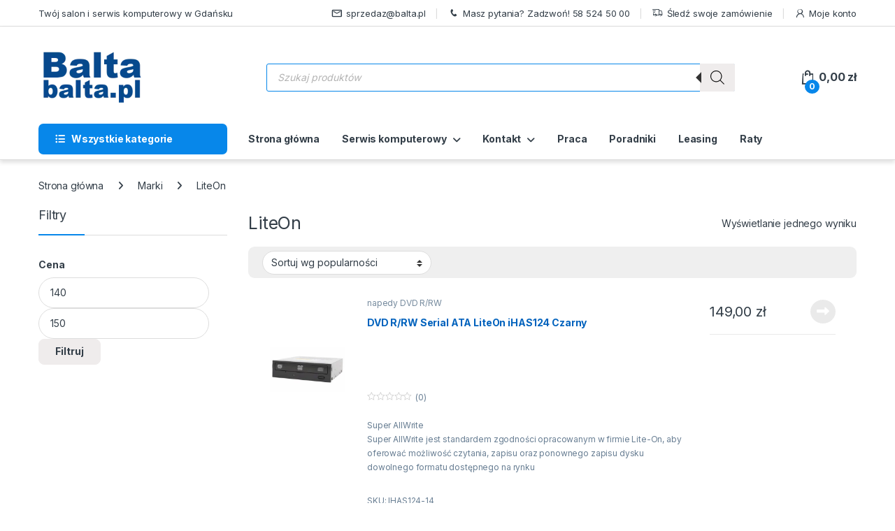

--- FILE ---
content_type: text/html; charset=UTF-8
request_url: https://balta.pl/producent/liteon/
body_size: 39742
content:
<!DOCTYPE html>
<html lang="pl-PL">
<head><meta charset="UTF-8"><script>if(navigator.userAgent.match(/MSIE|Internet Explorer/i)||navigator.userAgent.match(/Trident\/7\..*?rv:11/i)){var href=document.location.href;if(!href.match(/[?&]nowprocket/)){if(href.indexOf("?")==-1){if(href.indexOf("#")==-1){document.location.href=href+"?nowprocket=1"}else{document.location.href=href.replace("#","?nowprocket=1#")}}else{if(href.indexOf("#")==-1){document.location.href=href+"&nowprocket=1"}else{document.location.href=href.replace("#","&nowprocket=1#")}}}}</script><script>(()=>{class RocketLazyLoadScripts{constructor(){this.v="1.2.5.1",this.triggerEvents=["keydown","mousedown","mousemove","touchmove","touchstart","touchend","wheel"],this.userEventHandler=this.t.bind(this),this.touchStartHandler=this.i.bind(this),this.touchMoveHandler=this.o.bind(this),this.touchEndHandler=this.h.bind(this),this.clickHandler=this.u.bind(this),this.interceptedClicks=[],this.interceptedClickListeners=[],this.l(this),window.addEventListener("pageshow",(t=>{this.persisted=t.persisted,this.everythingLoaded&&this.m()})),document.addEventListener("DOMContentLoaded",(()=>{this.p()})),this.delayedScripts={normal:[],async:[],defer:[]},this.trash=[],this.allJQueries=[]}k(t){document.hidden?t.t():(this.triggerEvents.forEach((e=>window.addEventListener(e,t.userEventHandler,{passive:!0}))),window.addEventListener("touchstart",t.touchStartHandler,{passive:!0}),window.addEventListener("mousedown",t.touchStartHandler),document.addEventListener("visibilitychange",t.userEventHandler))}_(){this.triggerEvents.forEach((t=>window.removeEventListener(t,this.userEventHandler,{passive:!0}))),document.removeEventListener("visibilitychange",this.userEventHandler)}i(t){"HTML"!==t.target.tagName&&(window.addEventListener("touchend",this.touchEndHandler),window.addEventListener("mouseup",this.touchEndHandler),window.addEventListener("touchmove",this.touchMoveHandler,{passive:!0}),window.addEventListener("mousemove",this.touchMoveHandler),t.target.addEventListener("click",this.clickHandler),this.L(t.target,!0),this.M(t.target,"onclick","rocket-onclick"),this.C())}o(t){window.removeEventListener("touchend",this.touchEndHandler),window.removeEventListener("mouseup",this.touchEndHandler),window.removeEventListener("touchmove",this.touchMoveHandler,{passive:!0}),window.removeEventListener("mousemove",this.touchMoveHandler),t.target.removeEventListener("click",this.clickHandler),this.L(t.target,!1),this.M(t.target,"rocket-onclick","onclick"),this.O()}h(){window.removeEventListener("touchend",this.touchEndHandler),window.removeEventListener("mouseup",this.touchEndHandler),window.removeEventListener("touchmove",this.touchMoveHandler,{passive:!0}),window.removeEventListener("mousemove",this.touchMoveHandler)}u(t){t.target.removeEventListener("click",this.clickHandler),this.L(t.target,!1),this.M(t.target,"rocket-onclick","onclick"),this.interceptedClicks.push(t),t.preventDefault(),t.stopPropagation(),t.stopImmediatePropagation(),this.O()}D(){window.removeEventListener("touchstart",this.touchStartHandler,{passive:!0}),window.removeEventListener("mousedown",this.touchStartHandler),this.interceptedClicks.forEach((t=>{t.target.dispatchEvent(new MouseEvent("click",{view:t.view,bubbles:!0,cancelable:!0}))}))}l(t){EventTarget.prototype.addEventListenerBase=EventTarget.prototype.addEventListener,EventTarget.prototype.addEventListener=function(e,i,o){"click"!==e||t.windowLoaded||i===t.clickHandler||t.interceptedClickListeners.push({target:this,func:i,options:o}),(this||window).addEventListenerBase(e,i,o)}}L(t,e){this.interceptedClickListeners.forEach((i=>{i.target===t&&(e?t.removeEventListener("click",i.func,i.options):t.addEventListener("click",i.func,i.options))})),t.parentNode!==document.documentElement&&this.L(t.parentNode,e)}S(){return new Promise((t=>{this.T?this.O=t:t()}))}C(){this.T=!0}O(){this.T=!1}M(t,e,i){t.hasAttribute&&t.hasAttribute(e)&&(event.target.setAttribute(i,event.target.getAttribute(e)),event.target.removeAttribute(e))}t(){this._(this),"loading"===document.readyState?document.addEventListener("DOMContentLoaded",this.R.bind(this)):this.R()}p(){let t=[];document.querySelectorAll("script[type=rocketlazyloadscript][data-rocket-src]").forEach((e=>{let i=e.getAttribute("data-rocket-src");if(i&&0!==i.indexOf("data:")){0===i.indexOf("//")&&(i=location.protocol+i);try{const o=new URL(i).origin;o!==location.origin&&t.push({src:o,crossOrigin:e.crossOrigin||"module"===e.getAttribute("data-rocket-type")})}catch(t){}}})),t=[...new Map(t.map((t=>[JSON.stringify(t),t]))).values()],this.j(t,"preconnect")}async R(){this.lastBreath=Date.now(),this.P(this),this.F(this),this.q(),this.A(),this.I(),await this.U(this.delayedScripts.normal),await this.U(this.delayedScripts.defer),await this.U(this.delayedScripts.async);try{await this.W(),await this.H(this),await this.J()}catch(t){console.error(t)}window.dispatchEvent(new Event("rocket-allScriptsLoaded")),this.everythingLoaded=!0,this.S().then((()=>{this.D()})),this.N()}A(){document.querySelectorAll("script[type=rocketlazyloadscript]").forEach((t=>{t.hasAttribute("data-rocket-src")?t.hasAttribute("async")&&!1!==t.async?this.delayedScripts.async.push(t):t.hasAttribute("defer")&&!1!==t.defer||"module"===t.getAttribute("data-rocket-type")?this.delayedScripts.defer.push(t):this.delayedScripts.normal.push(t):this.delayedScripts.normal.push(t)}))}async B(t){if(await this.G(),!0!==t.noModule||!("noModule"in HTMLScriptElement.prototype))return new Promise((e=>{let i;function o(){(i||t).setAttribute("data-rocket-status","executed"),e()}try{if(navigator.userAgent.indexOf("Firefox/")>0||""===navigator.vendor)i=document.createElement("script"),[...t.attributes].forEach((t=>{let e=t.nodeName;"type"!==e&&("data-rocket-type"===e&&(e="type"),"data-rocket-src"===e&&(e="src"),i.setAttribute(e,t.nodeValue))})),t.text&&(i.text=t.text),i.hasAttribute("src")?(i.addEventListener("load",o),i.addEventListener("error",(function(){i.setAttribute("data-rocket-status","failed"),e()})),setTimeout((()=>{i.isConnected||e()}),1)):(i.text=t.text,o()),t.parentNode.replaceChild(i,t);else{const i=t.getAttribute("data-rocket-type"),n=t.getAttribute("data-rocket-src");i?(t.type=i,t.removeAttribute("data-rocket-type")):t.removeAttribute("type"),t.addEventListener("load",o),t.addEventListener("error",(function(){t.setAttribute("data-rocket-status","failed"),e()})),n?(t.removeAttribute("data-rocket-src"),t.src=n):t.src="data:text/javascript;base64,"+window.btoa(unescape(encodeURIComponent(t.text)))}}catch(i){t.setAttribute("data-rocket-status","failed"),e()}}));t.setAttribute("data-rocket-status","skipped")}async U(t){const e=t.shift();return e&&e.isConnected?(await this.B(e),this.U(t)):Promise.resolve()}I(){this.j([...this.delayedScripts.normal,...this.delayedScripts.defer,...this.delayedScripts.async],"preload")}j(t,e){var i=document.createDocumentFragment();t.forEach((t=>{const o=t.getAttribute&&t.getAttribute("data-rocket-src")||t.src;if(o){const n=document.createElement("link");n.href=o,n.rel=e,"preconnect"!==e&&(n.as="script"),t.getAttribute&&"module"===t.getAttribute("data-rocket-type")&&(n.crossOrigin=!0),t.crossOrigin&&(n.crossOrigin=t.crossOrigin),t.integrity&&(n.integrity=t.integrity),i.appendChild(n),this.trash.push(n)}})),document.head.appendChild(i)}P(t){let e={};function i(i,o){return e[o].eventsToRewrite.indexOf(i)>=0&&!t.everythingLoaded?"rocket-"+i:i}function o(t,o){!function(t){e[t]||(e[t]={originalFunctions:{add:t.addEventListener,remove:t.removeEventListener},eventsToRewrite:[]},t.addEventListener=function(){arguments[0]=i(arguments[0],t),e[t].originalFunctions.add.apply(t,arguments)},t.removeEventListener=function(){arguments[0]=i(arguments[0],t),e[t].originalFunctions.remove.apply(t,arguments)})}(t),e[t].eventsToRewrite.push(o)}function n(e,i){let o=e[i];e[i]=null,Object.defineProperty(e,i,{get:()=>o||function(){},set(n){t.everythingLoaded?o=n:e["rocket"+i]=o=n}})}o(document,"DOMContentLoaded"),o(window,"DOMContentLoaded"),o(window,"load"),o(window,"pageshow"),o(document,"readystatechange"),n(document,"onreadystatechange"),n(window,"onload"),n(window,"onpageshow")}F(t){let e;function i(e){return t.everythingLoaded?e:e.split(" ").map((t=>"load"===t||0===t.indexOf("load.")?"rocket-jquery-load":t)).join(" ")}function o(o){if(o&&o.fn&&!t.allJQueries.includes(o)){o.fn.ready=o.fn.init.prototype.ready=function(e){return t.domReadyFired?e.bind(document)(o):document.addEventListener("rocket-DOMContentLoaded",(()=>e.bind(document)(o))),o([])};const e=o.fn.on;o.fn.on=o.fn.init.prototype.on=function(){return this[0]===window&&("string"==typeof arguments[0]||arguments[0]instanceof String?arguments[0]=i(arguments[0]):"object"==typeof arguments[0]&&Object.keys(arguments[0]).forEach((t=>{const e=arguments[0][t];delete arguments[0][t],arguments[0][i(t)]=e}))),e.apply(this,arguments),this},t.allJQueries.push(o)}e=o}o(window.jQuery),Object.defineProperty(window,"jQuery",{get:()=>e,set(t){o(t)}})}async H(t){const e=document.querySelector("script[data-webpack]");e&&(await async function(){return new Promise((t=>{e.addEventListener("load",t),e.addEventListener("error",t)}))}(),await t.K(),await t.H(t))}async W(){this.domReadyFired=!0,await this.G(),document.dispatchEvent(new Event("rocket-readystatechange")),await this.G(),document.rocketonreadystatechange&&document.rocketonreadystatechange(),await this.G(),document.dispatchEvent(new Event("rocket-DOMContentLoaded")),await this.G(),window.dispatchEvent(new Event("rocket-DOMContentLoaded"))}async J(){await this.G(),document.dispatchEvent(new Event("rocket-readystatechange")),await this.G(),document.rocketonreadystatechange&&document.rocketonreadystatechange(),await this.G(),window.dispatchEvent(new Event("rocket-load")),await this.G(),window.rocketonload&&window.rocketonload(),await this.G(),this.allJQueries.forEach((t=>t(window).trigger("rocket-jquery-load"))),await this.G();const t=new Event("rocket-pageshow");t.persisted=this.persisted,window.dispatchEvent(t),await this.G(),window.rocketonpageshow&&window.rocketonpageshow({persisted:this.persisted}),this.windowLoaded=!0}m(){document.onreadystatechange&&document.onreadystatechange(),window.onload&&window.onload(),window.onpageshow&&window.onpageshow({persisted:this.persisted})}q(){const t=new Map;document.write=document.writeln=function(e){const i=document.currentScript;i||console.error("WPRocket unable to document.write this: "+e);const o=document.createRange(),n=i.parentElement;let s=t.get(i);void 0===s&&(s=i.nextSibling,t.set(i,s));const c=document.createDocumentFragment();o.setStart(c,0),c.appendChild(o.createContextualFragment(e)),n.insertBefore(c,s)}}async G(){Date.now()-this.lastBreath>45&&(await this.K(),this.lastBreath=Date.now())}async K(){return document.hidden?new Promise((t=>setTimeout(t))):new Promise((t=>requestAnimationFrame(t)))}N(){this.trash.forEach((t=>t.remove()))}static run(){const t=new RocketLazyLoadScripts;t.k(t)}}RocketLazyLoadScripts.run()})();</script>

<meta name="viewport" content="width=device-width, initial-scale=1">
<link rel="profile" href="http://gmpg.org/xfn/11">
<link rel="pingback" href="https://balta.pl/xmlrpc.php">

<meta name='robots' content='index, follow, max-image-preview:large, max-snippet:-1, max-video-preview:-1' />
	<style>img:is([sizes="auto" i], [sizes^="auto," i]) { contain-intrinsic-size: 3000px 1500px }</style>
	<script type="rocketlazyloadscript" data-minify="1" id="cookieyes" data-rocket-type="text/javascript" data-rocket-src="https://balta.pl/wp-content/cache/min/1/client_data/ebba9135281c1403cfb7b4eb/script.js?ver=1763109249" defer></script>
	<!-- This site is optimized with the Yoast SEO plugin v26.3 - https://yoast.com/wordpress/plugins/seo/ -->
	<title>LiteOn - Balta.pl</title><link rel="preload" as="style" href="https://fonts.googleapis.com/css2?family=Inter:wght@300;400;600;700&#038;display=swap" /><link rel="stylesheet" href="https://fonts.googleapis.com/css2?family=Inter:wght@300;400;600;700&#038;display=swap" media="print" onload="this.media='all'" /><noscript><link rel="stylesheet" href="https://fonts.googleapis.com/css2?family=Inter:wght@300;400;600;700&#038;display=swap" /></noscript>
	<link rel="canonical" href="https://balta.pl/producent/liteon/" />
	<meta property="og:locale" content="pl_PL" />
	<meta property="og:type" content="article" />
	<meta property="og:title" content="LiteOn - Balta.pl" />
	<meta property="og:url" content="https://balta.pl/producent/liteon/" />
	<meta property="og:site_name" content="Balta.pl" />
	<meta name="twitter:card" content="summary_large_image" />
	<script type="application/ld+json" class="yoast-schema-graph">{"@context":"https://schema.org","@graph":[{"@type":"CollectionPage","@id":"https://balta.pl/producent/liteon/","url":"https://balta.pl/producent/liteon/","name":"LiteOn - Balta.pl","isPartOf":{"@id":"https://balta.pl/#website"},"primaryImageOfPage":{"@id":"https://balta.pl/producent/liteon/#primaryimage"},"image":{"@id":"https://balta.pl/producent/liteon/#primaryimage"},"thumbnailUrl":"https://balta.pl/wp-content/uploads/2025/11/38174_1246906559_0.jpg","breadcrumb":{"@id":"https://balta.pl/producent/liteon/#breadcrumb"},"inLanguage":"pl-PL"},{"@type":"ImageObject","inLanguage":"pl-PL","@id":"https://balta.pl/producent/liteon/#primaryimage","url":"https://balta.pl/wp-content/uploads/2025/11/38174_1246906559_0.jpg","contentUrl":"https://balta.pl/wp-content/uploads/2025/11/38174_1246906559_0.jpg","width":350,"height":350},{"@type":"BreadcrumbList","@id":"https://balta.pl/producent/liteon/#breadcrumb","itemListElement":[{"@type":"ListItem","position":1,"name":"Strona główna","item":"https://balta.pl/"},{"@type":"ListItem","position":2,"name":"LiteOn"}]},{"@type":"WebSite","@id":"https://balta.pl/#website","url":"https://balta.pl/","name":"Balta.pl","description":"Wspaniałe zakupy informatyczne","publisher":{"@id":"https://balta.pl/#organization"},"alternateName":"Balta","potentialAction":[{"@type":"SearchAction","target":{"@type":"EntryPoint","urlTemplate":"https://balta.pl/?s={search_term_string}"},"query-input":{"@type":"PropertyValueSpecification","valueRequired":true,"valueName":"search_term_string"}}],"inLanguage":"pl-PL"},{"@type":"Organization","@id":"https://balta.pl/#organization","name":"Balta Sp. z o.o. Sp.k","alternateName":"Balta.pl","url":"https://balta.pl/","logo":{"@type":"ImageObject","inLanguage":"pl-PL","@id":"https://balta.pl/#/schema/logo/image/","url":"https://balta.pl/wp-content/uploads/2022/10/balta_logo_150.png","contentUrl":"https://balta.pl/wp-content/uploads/2022/10/balta_logo_150.png","width":150,"height":81,"caption":"Balta Sp. z o.o. Sp.k"},"image":{"@id":"https://balta.pl/#/schema/logo/image/"},"sameAs":["https://www.facebook.com/Balta-120739044634355/"]}]}</script>
	<!-- / Yoast SEO plugin. -->


<link rel='dns-prefetch' href='//ajax.googleapis.com' />
<link rel='dns-prefetch' href='//fonts.googleapis.com' />
<link href='https://fonts.gstatic.com' crossorigin rel='preconnect' />
<link rel="alternate" type="application/rss+xml" title="Balta.pl &raquo; Kanał z wpisami" href="https://balta.pl/feed/" />
<link rel="alternate" type="application/rss+xml" title="Balta.pl &raquo; Kanał z komentarzami" href="https://balta.pl/comments/feed/" />
<link rel="alternate" type="application/rss+xml" title="Kanał Balta.pl &raquo; LiteOn Marka" href="https://balta.pl/producent/liteon/feed/" />
<script type="rocketlazyloadscript" data-rocket-type="text/javascript">
/* <![CDATA[ */
window._wpemojiSettings = {"baseUrl":"https:\/\/s.w.org\/images\/core\/emoji\/16.0.1\/72x72\/","ext":".png","svgUrl":"https:\/\/s.w.org\/images\/core\/emoji\/16.0.1\/svg\/","svgExt":".svg","source":{"concatemoji":"https:\/\/balta.pl\/wp-includes\/js\/wp-emoji-release.min.js?ver=6.8.3"}};
/*! This file is auto-generated */
!function(s,n){var o,i,e;function c(e){try{var t={supportTests:e,timestamp:(new Date).valueOf()};sessionStorage.setItem(o,JSON.stringify(t))}catch(e){}}function p(e,t,n){e.clearRect(0,0,e.canvas.width,e.canvas.height),e.fillText(t,0,0);var t=new Uint32Array(e.getImageData(0,0,e.canvas.width,e.canvas.height).data),a=(e.clearRect(0,0,e.canvas.width,e.canvas.height),e.fillText(n,0,0),new Uint32Array(e.getImageData(0,0,e.canvas.width,e.canvas.height).data));return t.every(function(e,t){return e===a[t]})}function u(e,t){e.clearRect(0,0,e.canvas.width,e.canvas.height),e.fillText(t,0,0);for(var n=e.getImageData(16,16,1,1),a=0;a<n.data.length;a++)if(0!==n.data[a])return!1;return!0}function f(e,t,n,a){switch(t){case"flag":return n(e,"\ud83c\udff3\ufe0f\u200d\u26a7\ufe0f","\ud83c\udff3\ufe0f\u200b\u26a7\ufe0f")?!1:!n(e,"\ud83c\udde8\ud83c\uddf6","\ud83c\udde8\u200b\ud83c\uddf6")&&!n(e,"\ud83c\udff4\udb40\udc67\udb40\udc62\udb40\udc65\udb40\udc6e\udb40\udc67\udb40\udc7f","\ud83c\udff4\u200b\udb40\udc67\u200b\udb40\udc62\u200b\udb40\udc65\u200b\udb40\udc6e\u200b\udb40\udc67\u200b\udb40\udc7f");case"emoji":return!a(e,"\ud83e\udedf")}return!1}function g(e,t,n,a){var r="undefined"!=typeof WorkerGlobalScope&&self instanceof WorkerGlobalScope?new OffscreenCanvas(300,150):s.createElement("canvas"),o=r.getContext("2d",{willReadFrequently:!0}),i=(o.textBaseline="top",o.font="600 32px Arial",{});return e.forEach(function(e){i[e]=t(o,e,n,a)}),i}function t(e){var t=s.createElement("script");t.src=e,t.defer=!0,s.head.appendChild(t)}"undefined"!=typeof Promise&&(o="wpEmojiSettingsSupports",i=["flag","emoji"],n.supports={everything:!0,everythingExceptFlag:!0},e=new Promise(function(e){s.addEventListener("DOMContentLoaded",e,{once:!0})}),new Promise(function(t){var n=function(){try{var e=JSON.parse(sessionStorage.getItem(o));if("object"==typeof e&&"number"==typeof e.timestamp&&(new Date).valueOf()<e.timestamp+604800&&"object"==typeof e.supportTests)return e.supportTests}catch(e){}return null}();if(!n){if("undefined"!=typeof Worker&&"undefined"!=typeof OffscreenCanvas&&"undefined"!=typeof URL&&URL.createObjectURL&&"undefined"!=typeof Blob)try{var e="postMessage("+g.toString()+"("+[JSON.stringify(i),f.toString(),p.toString(),u.toString()].join(",")+"));",a=new Blob([e],{type:"text/javascript"}),r=new Worker(URL.createObjectURL(a),{name:"wpTestEmojiSupports"});return void(r.onmessage=function(e){c(n=e.data),r.terminate(),t(n)})}catch(e){}c(n=g(i,f,p,u))}t(n)}).then(function(e){for(var t in e)n.supports[t]=e[t],n.supports.everything=n.supports.everything&&n.supports[t],"flag"!==t&&(n.supports.everythingExceptFlag=n.supports.everythingExceptFlag&&n.supports[t]);n.supports.everythingExceptFlag=n.supports.everythingExceptFlag&&!n.supports.flag,n.DOMReady=!1,n.readyCallback=function(){n.DOMReady=!0}}).then(function(){return e}).then(function(){var e;n.supports.everything||(n.readyCallback(),(e=n.source||{}).concatemoji?t(e.concatemoji):e.wpemoji&&e.twemoji&&(t(e.twemoji),t(e.wpemoji)))}))}((window,document),window._wpemojiSettings);
/* ]]> */
</script>
<style id='wp-emoji-styles-inline-css' type='text/css'>

	img.wp-smiley, img.emoji {
		display: inline !important;
		border: none !important;
		box-shadow: none !important;
		height: 1em !important;
		width: 1em !important;
		margin: 0 0.07em !important;
		vertical-align: -0.1em !important;
		background: none !important;
		padding: 0 !important;
	}
</style>
<link rel='stylesheet' id='wp-block-library-css' href='https://balta.pl/wp-includes/css/dist/block-library/style.min.css?ver=6.8.3' type='text/css' media='all' />
<style id='classic-theme-styles-inline-css' type='text/css'>
/*! This file is auto-generated */
.wp-block-button__link{color:#fff;background-color:#32373c;border-radius:9999px;box-shadow:none;text-decoration:none;padding:calc(.667em + 2px) calc(1.333em + 2px);font-size:1.125em}.wp-block-file__button{background:#32373c;color:#fff;text-decoration:none}
</style>
<style id='global-styles-inline-css' type='text/css'>
:root{--wp--preset--aspect-ratio--square: 1;--wp--preset--aspect-ratio--4-3: 4/3;--wp--preset--aspect-ratio--3-4: 3/4;--wp--preset--aspect-ratio--3-2: 3/2;--wp--preset--aspect-ratio--2-3: 2/3;--wp--preset--aspect-ratio--16-9: 16/9;--wp--preset--aspect-ratio--9-16: 9/16;--wp--preset--color--black: #000000;--wp--preset--color--cyan-bluish-gray: #abb8c3;--wp--preset--color--white: #ffffff;--wp--preset--color--pale-pink: #f78da7;--wp--preset--color--vivid-red: #cf2e2e;--wp--preset--color--luminous-vivid-orange: #ff6900;--wp--preset--color--luminous-vivid-amber: #fcb900;--wp--preset--color--light-green-cyan: #7bdcb5;--wp--preset--color--vivid-green-cyan: #00d084;--wp--preset--color--pale-cyan-blue: #8ed1fc;--wp--preset--color--vivid-cyan-blue: #0693e3;--wp--preset--color--vivid-purple: #9b51e0;--wp--preset--gradient--vivid-cyan-blue-to-vivid-purple: linear-gradient(135deg,rgba(6,147,227,1) 0%,rgb(155,81,224) 100%);--wp--preset--gradient--light-green-cyan-to-vivid-green-cyan: linear-gradient(135deg,rgb(122,220,180) 0%,rgb(0,208,130) 100%);--wp--preset--gradient--luminous-vivid-amber-to-luminous-vivid-orange: linear-gradient(135deg,rgba(252,185,0,1) 0%,rgba(255,105,0,1) 100%);--wp--preset--gradient--luminous-vivid-orange-to-vivid-red: linear-gradient(135deg,rgba(255,105,0,1) 0%,rgb(207,46,46) 100%);--wp--preset--gradient--very-light-gray-to-cyan-bluish-gray: linear-gradient(135deg,rgb(238,238,238) 0%,rgb(169,184,195) 100%);--wp--preset--gradient--cool-to-warm-spectrum: linear-gradient(135deg,rgb(74,234,220) 0%,rgb(151,120,209) 20%,rgb(207,42,186) 40%,rgb(238,44,130) 60%,rgb(251,105,98) 80%,rgb(254,248,76) 100%);--wp--preset--gradient--blush-light-purple: linear-gradient(135deg,rgb(255,206,236) 0%,rgb(152,150,240) 100%);--wp--preset--gradient--blush-bordeaux: linear-gradient(135deg,rgb(254,205,165) 0%,rgb(254,45,45) 50%,rgb(107,0,62) 100%);--wp--preset--gradient--luminous-dusk: linear-gradient(135deg,rgb(255,203,112) 0%,rgb(199,81,192) 50%,rgb(65,88,208) 100%);--wp--preset--gradient--pale-ocean: linear-gradient(135deg,rgb(255,245,203) 0%,rgb(182,227,212) 50%,rgb(51,167,181) 100%);--wp--preset--gradient--electric-grass: linear-gradient(135deg,rgb(202,248,128) 0%,rgb(113,206,126) 100%);--wp--preset--gradient--midnight: linear-gradient(135deg,rgb(2,3,129) 0%,rgb(40,116,252) 100%);--wp--preset--font-size--small: 13px;--wp--preset--font-size--medium: 20px;--wp--preset--font-size--large: 36px;--wp--preset--font-size--x-large: 42px;--wp--preset--spacing--20: 0.44rem;--wp--preset--spacing--30: 0.67rem;--wp--preset--spacing--40: 1rem;--wp--preset--spacing--50: 1.5rem;--wp--preset--spacing--60: 2.25rem;--wp--preset--spacing--70: 3.38rem;--wp--preset--spacing--80: 5.06rem;--wp--preset--shadow--natural: 6px 6px 9px rgba(0, 0, 0, 0.2);--wp--preset--shadow--deep: 12px 12px 50px rgba(0, 0, 0, 0.4);--wp--preset--shadow--sharp: 6px 6px 0px rgba(0, 0, 0, 0.2);--wp--preset--shadow--outlined: 6px 6px 0px -3px rgba(255, 255, 255, 1), 6px 6px rgba(0, 0, 0, 1);--wp--preset--shadow--crisp: 6px 6px 0px rgba(0, 0, 0, 1);}:where(.is-layout-flex){gap: 0.5em;}:where(.is-layout-grid){gap: 0.5em;}body .is-layout-flex{display: flex;}.is-layout-flex{flex-wrap: wrap;align-items: center;}.is-layout-flex > :is(*, div){margin: 0;}body .is-layout-grid{display: grid;}.is-layout-grid > :is(*, div){margin: 0;}:where(.wp-block-columns.is-layout-flex){gap: 2em;}:where(.wp-block-columns.is-layout-grid){gap: 2em;}:where(.wp-block-post-template.is-layout-flex){gap: 1.25em;}:where(.wp-block-post-template.is-layout-grid){gap: 1.25em;}.has-black-color{color: var(--wp--preset--color--black) !important;}.has-cyan-bluish-gray-color{color: var(--wp--preset--color--cyan-bluish-gray) !important;}.has-white-color{color: var(--wp--preset--color--white) !important;}.has-pale-pink-color{color: var(--wp--preset--color--pale-pink) !important;}.has-vivid-red-color{color: var(--wp--preset--color--vivid-red) !important;}.has-luminous-vivid-orange-color{color: var(--wp--preset--color--luminous-vivid-orange) !important;}.has-luminous-vivid-amber-color{color: var(--wp--preset--color--luminous-vivid-amber) !important;}.has-light-green-cyan-color{color: var(--wp--preset--color--light-green-cyan) !important;}.has-vivid-green-cyan-color{color: var(--wp--preset--color--vivid-green-cyan) !important;}.has-pale-cyan-blue-color{color: var(--wp--preset--color--pale-cyan-blue) !important;}.has-vivid-cyan-blue-color{color: var(--wp--preset--color--vivid-cyan-blue) !important;}.has-vivid-purple-color{color: var(--wp--preset--color--vivid-purple) !important;}.has-black-background-color{background-color: var(--wp--preset--color--black) !important;}.has-cyan-bluish-gray-background-color{background-color: var(--wp--preset--color--cyan-bluish-gray) !important;}.has-white-background-color{background-color: var(--wp--preset--color--white) !important;}.has-pale-pink-background-color{background-color: var(--wp--preset--color--pale-pink) !important;}.has-vivid-red-background-color{background-color: var(--wp--preset--color--vivid-red) !important;}.has-luminous-vivid-orange-background-color{background-color: var(--wp--preset--color--luminous-vivid-orange) !important;}.has-luminous-vivid-amber-background-color{background-color: var(--wp--preset--color--luminous-vivid-amber) !important;}.has-light-green-cyan-background-color{background-color: var(--wp--preset--color--light-green-cyan) !important;}.has-vivid-green-cyan-background-color{background-color: var(--wp--preset--color--vivid-green-cyan) !important;}.has-pale-cyan-blue-background-color{background-color: var(--wp--preset--color--pale-cyan-blue) !important;}.has-vivid-cyan-blue-background-color{background-color: var(--wp--preset--color--vivid-cyan-blue) !important;}.has-vivid-purple-background-color{background-color: var(--wp--preset--color--vivid-purple) !important;}.has-black-border-color{border-color: var(--wp--preset--color--black) !important;}.has-cyan-bluish-gray-border-color{border-color: var(--wp--preset--color--cyan-bluish-gray) !important;}.has-white-border-color{border-color: var(--wp--preset--color--white) !important;}.has-pale-pink-border-color{border-color: var(--wp--preset--color--pale-pink) !important;}.has-vivid-red-border-color{border-color: var(--wp--preset--color--vivid-red) !important;}.has-luminous-vivid-orange-border-color{border-color: var(--wp--preset--color--luminous-vivid-orange) !important;}.has-luminous-vivid-amber-border-color{border-color: var(--wp--preset--color--luminous-vivid-amber) !important;}.has-light-green-cyan-border-color{border-color: var(--wp--preset--color--light-green-cyan) !important;}.has-vivid-green-cyan-border-color{border-color: var(--wp--preset--color--vivid-green-cyan) !important;}.has-pale-cyan-blue-border-color{border-color: var(--wp--preset--color--pale-cyan-blue) !important;}.has-vivid-cyan-blue-border-color{border-color: var(--wp--preset--color--vivid-cyan-blue) !important;}.has-vivid-purple-border-color{border-color: var(--wp--preset--color--vivid-purple) !important;}.has-vivid-cyan-blue-to-vivid-purple-gradient-background{background: var(--wp--preset--gradient--vivid-cyan-blue-to-vivid-purple) !important;}.has-light-green-cyan-to-vivid-green-cyan-gradient-background{background: var(--wp--preset--gradient--light-green-cyan-to-vivid-green-cyan) !important;}.has-luminous-vivid-amber-to-luminous-vivid-orange-gradient-background{background: var(--wp--preset--gradient--luminous-vivid-amber-to-luminous-vivid-orange) !important;}.has-luminous-vivid-orange-to-vivid-red-gradient-background{background: var(--wp--preset--gradient--luminous-vivid-orange-to-vivid-red) !important;}.has-very-light-gray-to-cyan-bluish-gray-gradient-background{background: var(--wp--preset--gradient--very-light-gray-to-cyan-bluish-gray) !important;}.has-cool-to-warm-spectrum-gradient-background{background: var(--wp--preset--gradient--cool-to-warm-spectrum) !important;}.has-blush-light-purple-gradient-background{background: var(--wp--preset--gradient--blush-light-purple) !important;}.has-blush-bordeaux-gradient-background{background: var(--wp--preset--gradient--blush-bordeaux) !important;}.has-luminous-dusk-gradient-background{background: var(--wp--preset--gradient--luminous-dusk) !important;}.has-pale-ocean-gradient-background{background: var(--wp--preset--gradient--pale-ocean) !important;}.has-electric-grass-gradient-background{background: var(--wp--preset--gradient--electric-grass) !important;}.has-midnight-gradient-background{background: var(--wp--preset--gradient--midnight) !important;}.has-small-font-size{font-size: var(--wp--preset--font-size--small) !important;}.has-medium-font-size{font-size: var(--wp--preset--font-size--medium) !important;}.has-large-font-size{font-size: var(--wp--preset--font-size--large) !important;}.has-x-large-font-size{font-size: var(--wp--preset--font-size--x-large) !important;}
:where(.wp-block-post-template.is-layout-flex){gap: 1.25em;}:where(.wp-block-post-template.is-layout-grid){gap: 1.25em;}
:where(.wp-block-columns.is-layout-flex){gap: 2em;}:where(.wp-block-columns.is-layout-grid){gap: 2em;}
:root :where(.wp-block-pullquote){font-size: 1.5em;line-height: 1.6;}
</style>
<link data-minify="1" rel='stylesheet' id='eraty.css-css' href='https://balta.pl/wp-content/cache/min/1/wp-content/plugins/eraty.1.2.8/inc/eraty.css?ver=1763109248' type='text/css' media='all' />
<style id='woocommerce-inline-inline-css' type='text/css'>
.woocommerce form .form-row .required { visibility: visible; }
</style>
<link data-minify="1" rel='stylesheet' id='slw-frontend-styles-css' href='https://balta.pl/wp-content/cache/min/1/wp-content/plugins/stock-locations-for-woocommerce/css/frontend-style.css?ver=1763109248' type='text/css' media='all' />
<link data-minify="1" rel='stylesheet' id='slw-common-styles-css' href='https://balta.pl/wp-content/cache/min/1/wp-content/plugins/stock-locations-for-woocommerce/css/common-style.css?ver=1763109248' type='text/css' media='all' />
<link data-minify="1" rel='stylesheet' id='brands-styles-css' href='https://balta.pl/wp-content/cache/min/1/wp-content/plugins/woocommerce/assets/css/brands.css?ver=1763109248' type='text/css' media='all' />
<link rel='stylesheet' id='dgwt-wcas-style-css' href='https://balta.pl/wp-content/plugins/ajax-search-for-woocommerce-premium/assets/css/style.min.css?ver=1.26.1' type='text/css' media='all' />

<link data-minify="1" rel='stylesheet' id='font-electro-css' href='https://balta.pl/wp-content/cache/min/1/wp-content/themes/electro/assets/css/font-electro.css?ver=1763109248' type='text/css' media='all' />
<link data-minify="1" rel='stylesheet' id='fontawesome-css' href='https://balta.pl/wp-content/cache/min/1/wp-content/themes/electro/assets/vendor/fontawesome/css/all.min.css?ver=1763109248' type='text/css' media='all' />
<link rel='stylesheet' id='animate-css-css' href='https://balta.pl/wp-content/themes/electro/assets/vendor/animate.css/animate.min.css?ver=3.6.4' type='text/css' media='all' />
<link data-minify="1" rel='stylesheet' id='electro-style-css' href='https://balta.pl/wp-content/cache/min/1/wp-content/themes/electro/style.min.css?ver=1763109249' type='text/css' media='all' />
<link data-minify="1" rel='stylesheet' id='electro-child-style-css' href='https://balta.pl/wp-content/cache/min/1/wp-content/themes/electro-child/style.css?ver=1763109249' type='text/css' media='all' />
<link rel='stylesheet' id='electro-color-css' href='https://balta.pl/wp-content/themes/electro/assets/css/colors/blue.min.css?ver=3.6.4' type='text/css' media='all' />
<link data-minify="1" rel='stylesheet' id='pwb-styles-frontend-css' href='https://balta.pl/wp-content/cache/min/1/wp-content/plugins/perfect-woocommerce-brands/build/frontend/css/style.css?ver=1763109249' type='text/css' media='all' />
<script type="text/javascript" src="https://balta.pl/wp-includes/js/jquery/jquery.min.js?ver=3.7.1" id="jquery-core-js"></script>
<script type="text/javascript" src="https://balta.pl/wp-includes/js/jquery/jquery-migrate.min.js?ver=3.4.1" id="jquery-migrate-js"></script>
<script type="text/javascript" id="eraty.js-js-extra">
/* <![CDATA[ */
var data = {"shop_id":"0038509","evaluate_url":"https:\/\/wniosek.eraty.pl\/symulator\/oblicz"};
/* ]]> */
</script>
<script type="rocketlazyloadscript" data-minify="1" data-rocket-type="text/javascript" data-rocket-src="https://balta.pl/wp-content/cache/min/1/wp-content/plugins/eraty.1.2.8/inc/eraty.js?ver=1763109249" id="eraty.js-js" defer></script>
<script type="text/javascript" src="https://balta.pl/wp-content/plugins/woocommerce/assets/js/jquery-blockui/jquery.blockUI.min.js?ver=2.7.0-wc.10.3.5" id="wc-jquery-blockui-js" data-wp-strategy="defer" defer></script>
<script type="text/javascript" id="wc-add-to-cart-js-extra">
/* <![CDATA[ */
var wc_add_to_cart_params = {"ajax_url":"\/wp-admin\/admin-ajax.php","wc_ajax_url":"\/?wc-ajax=%%endpoint%%","i18n_view_cart":"Zobacz koszyk","cart_url":"https:\/\/balta.pl\/koszyk\/","is_cart":"","cart_redirect_after_add":"no"};
/* ]]> */
</script>
<script type="rocketlazyloadscript" data-rocket-type="text/javascript" data-rocket-src="https://balta.pl/wp-content/plugins/woocommerce/assets/js/frontend/add-to-cart.min.js?ver=10.3.5" id="wc-add-to-cart-js" data-wp-strategy="defer" defer></script>
<script type="rocketlazyloadscript" data-rocket-type="text/javascript" data-rocket-src="https://balta.pl/wp-content/plugins/woocommerce/assets/js/js-cookie/js.cookie.min.js?ver=2.1.4-wc.10.3.5" id="wc-js-cookie-js" defer="defer" data-wp-strategy="defer"></script>
<script type="text/javascript" id="woocommerce-js-extra">
/* <![CDATA[ */
var woocommerce_params = {"ajax_url":"\/wp-admin\/admin-ajax.php","wc_ajax_url":"\/?wc-ajax=%%endpoint%%","i18n_password_show":"Poka\u017c has\u0142o","i18n_password_hide":"Ukryj has\u0142o"};
/* ]]> */
</script>
<script type="rocketlazyloadscript" data-rocket-type="text/javascript" data-rocket-src="https://balta.pl/wp-content/plugins/woocommerce/assets/js/frontend/woocommerce.min.js?ver=10.3.5" id="woocommerce-js" defer="defer" data-wp-strategy="defer"></script>
<script type="rocketlazyloadscript" data-minify="1" data-rocket-type="text/javascript" data-rocket-src="https://balta.pl/wp-content/cache/min/1/wp-content/plugins/js_composer/assets/js/vendors/woocommerce-add-to-cart.js?ver=1763109249" id="vc_woocommerce-add-to-cart-js-js" defer></script>
<script type="rocketlazyloadscript" data-minify="1" data-rocket-type="text/javascript" data-rocket-src="https://balta.pl/wp-content/cache/min/1/ajax/libs/webfont/1.5.18/webfont.js?ver=1763109249" id="webfont-loader-js" defer></script>
<script type="text/javascript" id="wc-cart-fragments-js-extra">
/* <![CDATA[ */
var wc_cart_fragments_params = {"ajax_url":"\/wp-admin\/admin-ajax.php","wc_ajax_url":"\/?wc-ajax=%%endpoint%%","cart_hash_key":"wc_cart_hash_2b79783413c12b55231a5c615230d9d0","fragment_name":"wc_fragments_2b79783413c12b55231a5c615230d9d0","request_timeout":"5000"};
/* ]]> */
</script>
<script type="rocketlazyloadscript" data-rocket-type="text/javascript" data-rocket-src="https://balta.pl/wp-content/plugins/woocommerce/assets/js/frontend/cart-fragments.min.js?ver=10.3.5" id="wc-cart-fragments-js" defer="defer" data-wp-strategy="defer"></script>
<script type="text/javascript" id="wpso-front-scripts-js-extra">
/* <![CDATA[ */
var wpso = {"ajaxurl":"https:\/\/balta.pl\/wp-admin\/admin-ajax.php","nonce":"a495c0f71b","user_items":[]};
/* ]]> */
</script>
<script type="rocketlazyloadscript" data-rocket-type="text/javascript" data-rocket-src="https://balta.pl/wp-content/plugins/wp-sort-order/js/front-scripts.js?ver=2025110103" id="wpso-front-scripts-js" defer></script>
<script type="rocketlazyloadscript"></script><link rel="https://api.w.org/" href="https://balta.pl/wp-json/" /><link rel="alternate" title="JSON" type="application/json" href="https://balta.pl/wp-json/wp/v2/pwb-brand/459" /><link rel="EditURI" type="application/rsd+xml" title="RSD" href="https://balta.pl/xmlrpc.php?rsd" />
<meta name="generator" content="WordPress 6.8.3" />
<meta name="generator" content="WooCommerce 10.3.5" />
<meta name="generator" content="Redux 4.5.0" /><script type="rocketlazyloadscript" data-rocket-type="text/javascript" language="javascript">
jQuery(document).ready(function($){

});
</script>
		<style>
			.dgwt-wcas-ico-magnifier,.dgwt-wcas-ico-magnifier-handler{max-width:20px}.dgwt-wcas-search-wrapp{max-width:700px}.dgwt-wcas-search-wrapp .dgwt-wcas-sf-wrapp input[type=search].dgwt-wcas-search-input,.dgwt-wcas-search-wrapp .dgwt-wcas-sf-wrapp input[type=search].dgwt-wcas-search-input:hover,.dgwt-wcas-search-wrapp .dgwt-wcas-sf-wrapp input[type=search].dgwt-wcas-search-input:focus{background-color:#fff;color:#000;border-color:#0787ea}.dgwt-wcas-sf-wrapp input[type=search].dgwt-wcas-search-input::placeholder{color:#000;opacity:.3}.dgwt-wcas-sf-wrapp input[type=search].dgwt-wcas-search-input::-webkit-input-placeholder{color:#000;opacity:.3}.dgwt-wcas-sf-wrapp input[type=search].dgwt-wcas-search-input:-moz-placeholder{color:#000;opacity:.3}.dgwt-wcas-sf-wrapp input[type=search].dgwt-wcas-search-input::-moz-placeholder{color:#000;opacity:.3}.dgwt-wcas-sf-wrapp input[type=search].dgwt-wcas-search-input:-ms-input-placeholder{color:#000}.dgwt-wcas-no-submit.dgwt-wcas-search-wrapp .dgwt-wcas-ico-magnifier path,.dgwt-wcas-search-wrapp .dgwt-wcas-close path{fill:#000}.dgwt-wcas-loader-circular-path{stroke:#000}.dgwt-wcas-preloader{opacity:.6}.dgwt-wcas-search-wrapp .dgwt-wcas-sf-wrapp .dgwt-wcas-search-submit::before{}.dgwt-wcas-search-wrapp .dgwt-wcas-sf-wrapp .dgwt-wcas-search-submit:hover::before,.dgwt-wcas-search-wrapp .dgwt-wcas-sf-wrapp .dgwt-wcas-search-submit:focus::before{}.dgwt-wcas-search-wrapp .dgwt-wcas-sf-wrapp .dgwt-wcas-search-submit,.dgwt-wcas-om-bar .dgwt-wcas-om-return{color:#0a0a0a}.dgwt-wcas-search-wrapp .dgwt-wcas-ico-magnifier,.dgwt-wcas-search-wrapp .dgwt-wcas-sf-wrapp .dgwt-wcas-search-submit svg path,.dgwt-wcas-om-bar .dgwt-wcas-om-return svg path{fill:#0a0a0a}.dgwt-wcas-st strong,.dgwt-wcas-sd strong{color:#f00}.dgwt-wcas-inner-preloader{background-image:url(https://balta.pl/wp-content/uploads/2022/11/115200_1634984276_0.jpg)}.dgwt-wcas-inner-preloader *{display:none}.dgwt-wcas-search-icon{color:#0787ea}.dgwt-wcas-search-icon path{fill:#0787ea}		</style>
		<script type="rocketlazyloadscript" data-rocket-type="text/javascript">
		   var ajaxurl = "https://balta.pl/wp-admin/admin-ajax.php";
		 </script>	<noscript><style>.woocommerce-product-gallery{ opacity: 1 !important; }</style></noscript>
	<meta name="generator" content="Powered by WPBakery Page Builder - drag and drop page builder for WordPress."/>
<!-- Global site tag (gtag.js) - Google Analytics -->
<script type="rocketlazyloadscript" async data-rocket-src="https://www.googletagmanager.com/gtag/js?id=G-1H2LTPSGBC"></script>
<script type="rocketlazyloadscript">
  window.dataLayer = window.dataLayer || [];
  function gtag(){dataLayer.push(arguments);}
  gtag('js', new Date());
  gtag('config', 'G-1H2LTPSGBC	');
</script>
<link rel="icon" href="https://balta.pl/wp-content/uploads/2023/09/cropped-favicon-32x32.png" sizes="32x32" />
<link rel="icon" href="https://balta.pl/wp-content/uploads/2023/09/cropped-favicon-192x192.png" sizes="192x192" />
<link rel="apple-touch-icon" href="https://balta.pl/wp-content/uploads/2023/09/cropped-favicon-180x180.png" />
<meta name="msapplication-TileImage" content="https://balta.pl/wp-content/uploads/2023/09/cropped-favicon-270x270.png" />
<style>.easypack_show_geowidget {
                                  background:  #FCC905 !important;
                                }</style>		<style type="text/css" id="wp-custom-css">
			.electro-wc-product-gallery  .electro-wc-product-gallery__image img,  .electro-wc-product-gallery__wrapper li img, .single-product .electro-wc-product-gallery .flex-control-thumbs .electro-wc-product-gallery__image img, .single-product .electro-wc-product-gallery .flex-control-thumbs li img, .single-product .woocommerce-product-gallery .electro-wc-product-gallery__wrapper .electro-wc-product-gallery__image img, .single-product .woocommerce-product-gallery .electro-wc-product-gallery__wrapper li img, .single-product .woocommerce-product-gallery .flex-control-thumbs ,  li img {
    border: 1px solid #fff;
    margin: auto;
	  max-height: 100%;
	  max-width:100%;
    height: 100px;
    width: auto;
    object-fit: contain;
}

.single-product .woocommerce-product-gallery
{
    display: flex;
    object-fit: contain;
  margin: auto;  
    width: 50%;
  align-items: center;
    height :450px;
}
.slw_item_stock_location {
color: #198754;
font-weight: 600;
border-radius: 10px;
max-width: 38rem;
}
	.single-product .product-images-wrapper .onsale
	{
	display: none;
  }
.pwb-text-before-brands-links
{	
	
	display: none;
}
.woocommerce-loop-product__title 
   {overflow: inherit;
		height: 7em;
}
.editor-styles-wrapper, .entry-content
	{font-weight: 400;}
.stock-msg
{
	display: none;
}
.single-product.full-width .single-product-wrapper {
                position: relative !important;
                margin-bottom: 0px;
}
@media (max-width: 768px) {
  .archive .balta-stock-info {
    display: none !important;
  }
}		</style>
		<noscript><style> .wpb_animate_when_almost_visible { opacity: 1; }</style></noscript><noscript><style id="rocket-lazyload-nojs-css">.rll-youtube-player, [data-lazy-src]{display:none !important;}</style></noscript></head>

<body class="archive tax-pwb-brand term-liteon term-459 wp-theme-electro wp-child-theme-electro-child theme-electro woocommerce woocommerce-page woocommerce-no-js group-blog left-sidebar sticky-single-add-to-cart-mobile wpb-js-composer js-comp-ver-8.0 vc_responsive">
    <div class="off-canvas-wrapper w-100 position-relative">
<div id="page" class="hfeed site">
    		<a class="skip-link screen-reader-text visually-hidden" href="#site-navigation">Skip to navigation</a>
		<a class="skip-link screen-reader-text visually-hidden" href="#content">Skip to content</a>
		
			
		<div class="top-bar hidden-lg-down d-none d-xl-block">
			<div class="container clearfix">
			<ul id="menu-top-bar-left" class="nav nav-inline float-start electro-animate-dropdown flip"><li id="menu-item-3038967" class="menu-item menu-item-type-custom menu-item-object-custom menu-item-3038967"><a title="Twój salon i serwis komputerowy w Gdańsku" href="https://balta.pl/adresy-sklepow/">Twój salon i serwis komputerowy w Gdańsku</a></li>
</ul><ul id="menu-top-bar-right" class="nav nav-inline float-end electro-animate-dropdown flip"><li id="menu-item-3474880" class="menu-item menu-item-type-custom menu-item-object-custom menu-item-3474880"><a title="sprzedaz@balta.pl" href="mailto:sprzedaz@balta.pl"><i class="ec ec-mail"></i>sprzedaz@balta.pl</a></li>
<li id="menu-item-3672968" class="menu-item menu-item-type-post_type menu-item-object-page menu-item-3672968"><a title="Masz pytania? Zadzwoń! 58 524 50 00" href="https://balta.pl/kontakt/"><i class="ec ec-phone"></i>Masz pytania? Zadzwoń! 58 524 50 00</a></li>
<li id="menu-item-3195" class="menu-item menu-item-type-post_type menu-item-object-page menu-item-3195"><a title="Śledź swoje zamówienie" href="https://balta.pl/sledz-zamowienie/"><i class="ec ec-transport"></i>Śledź swoje zamówienie</a></li>
<li id="menu-item-4100" class="menu-item menu-item-type-post_type menu-item-object-page menu-item-4100"><a title="Moje konto" href="https://balta.pl/moje-konto/"><i class="ec ec-user"></i>Moje konto</a></li>
</ul>			</div>
		</div><!-- /.top-bar -->

			
    
    <header id="masthead" class="site-header header-v1 stick-this">

        <div class="container hidden-lg-down d-none d-xl-block">
            		<div class="masthead row align-items-center">
				<div class="header-logo-area d-flex justify-content-between align-items-center">
					<div class="header-site-branding">
				<a href="https://balta.pl/" class="header-logo-link">
					<img src="data:image/svg+xml,%3Csvg%20xmlns='http://www.w3.org/2000/svg'%20viewBox='0%200%20150%2081'%3E%3C/svg%3E" alt="Balta.pl" class="img-header-logo" width="150" height="81" data-lazy-src="https://balta.pl/wp-content/uploads/2022/10/balta_logo_150.png" /><noscript><img src="https://balta.pl/wp-content/uploads/2022/10/balta_logo_150.png" alt="Balta.pl" class="img-header-logo" width="150" height="81" /></noscript>
				</a>
			</div>
					<div class="off-canvas-navigation-wrapper off-canvas-hide-in-desktop d-xl-none">
			<div class="off-canvas-navbar-toggle-buttons clearfix">
				<button class="navbar-toggler navbar-toggle-hamburger " type="button">
					<i class="ec ec-menu"></i>
				</button>
				<button class="navbar-toggler navbar-toggle-close " type="button">
					<i class="ec ec-close-remove"></i>
				</button>
			</div>

			<div class="off-canvas-navigation
							 light" id="default-oc-header">
				<ul id="menu-all-departments-menu" class="nav nav-inline yamm"><li id="menu-item-393140" class="yamm-fw menu-item menu-item-type-custom menu-item-object-custom menu-item-has-children menu-item-393140 dropdown"><a title="Laptopy" href="#" data-bs-toggle="dropdown" class="dropdown-toggle" aria-haspopup="true">Laptopy</a>
<ul role="menu" class=" dropdown-menu">
	<li id="menu-item-393144" class="yamm-fw menu-item menu-item-type-post_type menu-item-object-mas_static_content menu-item-393144"><div class="yamm-content"><div class="vc_row wpb_row vc_row-fluid"><div class="wpb_column vc_column_container vc_col-sm-3"><div class="vc_column-inner"><div class="wpb_wrapper">
	<div class="wpb_raw_code wpb_raw_html wpb_content_element" >
		<div class="wpb_wrapper">
			<ul>
<li><a href="/kategoria-produktu/laptopy-i-akcesoria/laptopy/">Laptopy</a></li>
<li><a href="/kategoria-produktu/laptopy-i-akcesoria/laptopy-poleasingowe/">Laptopy poleasingowe</a></li>
<br><br>
<li class="nav-title">laptopy - Producenci</li>
<li><a href="/kategoria-produktu/laptopy-i-akcesoria/laptopy/?pwb-brand-filter=dell/">Laptopy Dell</a></li>
<li><a href="/kategoria-produktu/laptopy-i-akcesoria/laptopy/?pwb-brand-filter=lenovo/">Laptopy Lenovo</a></li>
<li><a href="/kategoria-produktu/laptopy-i-akcesoria/laptopy/?pwb-brand-filter=hp/">Laptopy HP</a></li>
<li><a href="/kategoria-produktu/laptopy-i-akcesoria/laptopy/?pwb-brand-filter=msi/">Laptopy MSI</a></li>
<li><a href="/kategoria-produktu/laptopy-i-akcesoria/laptopy/?pwb-brand-filter=acer/">Laptopy Acer</a></li>
<li><a href="/kategoria-produktu/laptopy-i-akcesoria/laptopy/?pwb-brand-filter=asus/">Laptopy Asus</a></li>
<li><a href="/kategoria-produktu/laptopy-i-akcesoria/laptopy/?pwb-brand-filter=apple/">Laptopy Apple</a></li>
</ul>
		</div>
	</div>
</div></div></div><div class="wpb_column vc_column_container vc_col-sm-3"><div class="vc_column-inner"><div class="wpb_wrapper">
	<div class="wpb_raw_code wpb_raw_html wpb_content_element" >
		<div class="wpb_wrapper">
			<ul>
<li class="nav-title">Akcesoria</li>
<li><a href="/kategoria-produktu/laptopy/akcesoria-do-laptopow/">Akcesoria do laptopów</a></li>
<li><a href="/kategoria-produktu/laptopy/podstawki-do-laptopow/">Podstawki do laptopów</a></li>
<li><a href="/kategoria-produktu/laptopy/torby-do-laptopow/">Torby do laptopów</a></li>
<li><a href="/kategoria-produktu/laptopy/plecaki-do-laptopow/">Plecaki do laptopów</a></li>
<li><a href="/kategoria-produktu/laptopy/rozszerzenia-gwarancji-do-laptopow/">Rozszerzenia gwarancji</a></li>
<li><a href="/kategoria-produktu/podzespoly/dyski-zewnetrzne-usb/">Dyski zewnętrzne USB</a></li>
<li><a href="/kategoria-produktu/akcesoria-komputerowe/flashdrive-pendrive-usb/">Pendrive</a></li>
<li><a href="/kategoria-produktu/akcesoria-komputerowe/karty-pamieci/">Karty pamięci</a></li>
<br>
<li class="nav-title">Zasilacze i baterie</li>
<li><a href="/kategoria-produktu/laptopy/baterie-do-laptopow/">Baterie do laptopów</a></li>
<li><a href="/kategoria-produktu/laptopy/zasilacze-do-laptopow/">Zasilacze do laptopów</a></li>
</ul>
		</div>
	</div>
</div></div></div><div class="wpb_column vc_column_container vc_col-sm-3"><div class="vc_column-inner"><div class="wpb_wrapper">
	<div class="wpb_raw_code wpb_raw_html wpb_content_element" >
		<div class="wpb_wrapper">
			<ul>
<li class="nav-title">Podzespoły</li>
<li><a href="/kategoria-produktu/podzespoly/dyski-ssd/">Dyski SSD</a></li>
<li><a href="/kategoria-produktu/podzespoly/dyski-twarde-2-5/">Dyski HDD 2,5"</a></li>
<li><a href="/kategoria-produktu/podzespoly/pamieci-ram-do-laptopow/">Pamięci RAM</a></li>
</ul>
		</div>
	</div>
</div></div></div><div class="wpb_column vc_column_container vc_col-sm-3"><div class="vc_column-inner"><div class="wpb_wrapper">
	<div class="wpb_raw_code wpb_raw_html wpb_content_element" >
		<div class="wpb_wrapper">
			<ul>
<li class="nav-title">Tablety i akcesoria</li>
<li><a href="/kategoria-produktu/komputery/tablety/">Tablety</a></li>
<li><a href="/kategoria-produktu/komputery/tablety/akcesoria-do-tabletow/">Akcesoria do tabletów</a></li>
<li><a href="/kategoria-produktu/komputery/tablety/zasilacze-do-tabletow/">Zasilacze do tabletów</a></li>
<li><a href="/kategoria-produktu/komputery/tablety/powerbanki/">Powerbanki</a></li>
<br>
<li class="nav-title">Czytniki e-book</li>
<li><a href="/kategoria-produktu/osprzet/e-czytniki/">Czytniki e-book</a></li>
<br>
<li class="nav-title"><a href="/kategoria-produktu/telefony/">Telefony</a></li>
<br>
<li class="nav-title"><a href="/kategoria-produktu/osprzet/smartwatch/">Smartwatche</a></li>
<!--<li><a href="#"><span class="nav-text">All Electronics</span><span class="nav-subtext">Discover more products</span></a></li>-->
</ul>
		</div>
	</div>
</div></div></div></div></div></li>
</ul>
</li>
<li id="menu-item-86420" class="yamm-fw menu-item menu-item-type-custom menu-item-object-custom menu-item-has-children menu-item-86420 dropdown"><a title="Komputery" href="#" data-bs-toggle="dropdown" class="dropdown-toggle" aria-haspopup="true">Komputery</a>
<ul role="menu" class=" dropdown-menu">
	<li id="menu-item-86428" class="yamm-fw menu-item menu-item-type-post_type menu-item-object-mas_static_content menu-item-86428"><div class="yamm-content"><div class="vc_row wpb_row vc_row-fluid"><div class="wpb_column vc_column_container vc_col-sm-3"><div class="vc_column-inner"><div class="wpb_wrapper">
	<div class="wpb_raw_code wpb_raw_html wpb_content_element" >
		<div class="wpb_wrapper">
			<ul>
<li class="nav-title">Komputery stacjonarne</li>
<li><a href="/komputery-biurowe/">Biurowe</a></li>
<li><a href="/powered-by-msi/">Dla Graczy - <br>Powered by MSI</a></li>
<li><a href="/komputery-multimedialne/">Multimedialne - do pracy i zabawy</a></li>
<li><a href="/kategoria-produktu/komputery/stacje-graficzne/">Stacje Graficzne</a></li>
<li><a href="/kategoria-produktu/barebone/">NUC</a></li>
<li><a href="/kategoria-produktu/komputery/all-in-one/">All in One</a></li>
<li><a href="/kategoria-produktu/komputery/komputery-stacjonarne/">Komputery stacjonarne Dell, Lenovo, HP, Apple</a></li>
<br>
<li class="nav-title">Skonfiguruj swój zestaw Powered By MSI</li>
<li><a href="/produkt/konfigurator-powered-by-msi/">Powered By MSI  INTEL</a></li>
<li><a href="/produkt/konfigurator-powered-by-msi-amd/">Powered By MSI  AMD</a></li>
<br>
<li><a href="/kategoria-produktu/komputery/komputery-poleasingowe/"><b>Komputery poleasingowe</b></a></li>
<!--<li><a href="#"><span class="nav-text">All Electronics</span><span class="nav-subtext">Discover more products</span></a></li>-->
</ul>
		</div>
	</div>
</div></div></div><div class="wpb_column vc_column_container vc_col-sm-3"><div class="vc_column-inner"><div class="wpb_wrapper">
	<div class="wpb_raw_code wpb_raw_html wpb_content_element" >
		<div class="wpb_wrapper">
			<ul>
<li class="nav-title">Oprogramowanie Microsoft</li>
<li><a href="/kategoria-produktu/systemy-operacyjne/">Systemy operacyjne</a></li>
<li><a href="/kategoria-produktu/oprogramowanie/oprogramowanie-microsoft/">Microsoft Office</a></li>
<li><a href="/kategoria-produktu/oprogramowanie/oprogramowanie-microsoft-esd/">Microsoft - licencje elektroniczne</a></li>
<li><a href="/kategoria-produktu/oprogramowanie/licencje-microsoft/">Licencje Microsoft OPEN</a></li>
<br>
<li class="nav-title">Monitory</li>
<li><a href="/kategoria-produktu/osprzet/monitory/">Monitory</a></li>
<li><a href="/kategoria-produktu/osprzet/monitory/monitory-dotykowe/">Monitory dotykowe</a></li>
<br>
<li class="nav-title">Urządzenia sieciowe</li>
<li><a href="/kategoria-produktu/osprzet/routery-i-punkty-dostepowe/">Routery i Access Pointy</a></li>
<li><a href="/kategoria-produktu/switche/">Switche</a></li>
<li><a href="/kategoria-produktu/adaptery-powerline/">Adaptery powerline</a></li>
<li><a href="/kategoria-produktu/podzespoly/karty-sieciowe/">Karty sieciowe przewodowe</a></li>
<li><a href="/kategoria-produktu/osprzet/osprzet-sieciowy-wi-fi/karty-sieciowe-wifi/">Karty sieciowe WiFi</a></li>
</ul>
		</div>
	</div>
</div></div></div><div class="wpb_column vc_column_container vc_col-sm-3"><div class="vc_column-inner"><div class="wpb_wrapper">
	<div class="wpb_raw_code wpb_raw_html wpb_content_element" >
		<div class="wpb_wrapper">
			<ul>
<li class="nav-title">Klawiatury i myszki</li>
<li><a href="/kategoria-produktu/akcesoria-komputerowe/klawiatury/">Klawiatury</a></li>
<li><a href="/kategoria-produktu/akcesoria-komputerowe/myszy-trackballe/">Myszki</a></li>
<li><a href="/kategoria-produktu/osprzet/tablety-graficzne/">Tablety graficzne</a></li>
<br>
<li class="nav-title">Słuchawki, Głośniki, Kamerki</li>
<li><a href="/kategoria-produktu/akcesoria-komputerowe/sluchawki/">Słuchawki i mikrofony</a></li>
<li><a href="/kategoria-produktu/akcesoria-komputerowe/glosniki/">Głośniki</a></li>
<li><a href="/kategoria-produktu/akcesoria-komputerowe/kamery-internetowe/">kamery internetowe</a></li>
<br>
<li class="nav-title">Dyski i nośniki danych</li>
<li><a href="/kategoria-produktu/podzespoly/dyski-ssd/">Dyski SSD</a></li>
<li><a href="/kategoria-produktu/podzespoly/dyski-twarde-2-5/">Dyski twarde 2,5"</a></li>
<li><a href="/kategoria-produktu/podzespoly/dyski-twarde-3-5/">Dyski twarde 3,5"</a></li>
<li><a href="/kategoria-produktu/podzespoly/dyski-zewnetrzne-usb/">Dyski zewnętrzne USB</a></li>
<li><a href="/kategoria-produktu/akcesoria-komputerowe/flashdrive-pendrive-usb/">Pendrive</a></li>
<li><a href="/kategoria-produktu/akcesoria-komputerowe/karty-pamieci/">Karty pamięci</a></li>
</ul>
		</div>
	</div>
</div></div></div><div class="wpb_column vc_column_container vc_col-sm-3"><div class="vc_column-inner"><div class="wpb_wrapper">
	<div class="wpb_raw_code wpb_raw_html wpb_content_element" >
		<div class="wpb_wrapper">
			<ul>
<li class="nav-title">Oprogramowanie antywirusowe</li>
<li><a href="/kategoria-produktu/oprogramowanie/oprogramowanie-norton/">Norton</a></li>
<li><a href="/kategoria-produktu/oprogramowanie/oprogramowanie-g-data/">G DATA</a></li>
<li><a href="/kategoria-produktu/oprogramowanie/oprogramowanie-eset/">ESET</a></li>
<li><a href="/kategoria-produktu/oprogramowanie/oprogramowanie-bitdefender/">Bitdefender</a></li>
<br>
<li class="nav-title">Kable i adaptery</li>
<li><a href="/kategoria-produktu/akcesoria-komputerowe/kable/">Kable i adaptery</a></li>
<li><a href="/kategoria-produktu/osprzet/huby-usb/">Huby USB</a></li>
<br>
<li class="nav-title">Zasilacze awaryjne UPS</li>
<li><a href="/kategoria-produktu/osprzet/zasilacze-awaryjne-do-komputerow/">Zasilacze awaryjne do komputerów</a></li>
<li><a href="/kategoria-produktu/osprzet/zasilacze-awaryjne-do-serwerow/">Zasilacze awaryjne do serwerów</a></li>
<li><a href="/kategoria-produktu/akcesoria-komputerowe/listwy-zasilajace/">Listwy zasilające</a></li>
</ul>
		</div>
	</div>
</div></div></div></div></div></li>
</ul>
</li>
<li id="menu-item-3430084" class="yamm-fw menu-item menu-item-type-custom menu-item-object-custom menu-item-has-children menu-item-3430084 dropdown"><a title="Serwery" href="#" data-bs-toggle="dropdown" class="dropdown-toggle" aria-haspopup="true">Serwery</a>
<ul role="menu" class=" dropdown-menu">
	<li id="menu-item-3430087" class="menu-item menu-item-type-post_type menu-item-object-mas_static_content menu-item-3430087"><div class="yamm-content"><div class="vc_row wpb_row vc_row-fluid"><div class="wpb_column vc_column_container vc_col-sm-6"><div class="vc_column-inner"><div class="wpb_wrapper">
	<div class="wpb_raw_code wpb_raw_html wpb_content_element" >
		<div class="wpb_wrapper">
			<ul>
<li class="nav-title">Serwery</li>
<li><a href="/kategoria-produktu/serwery/serwery-tower/">Serwery Tower</a></li>
<li><a href="/kategoria-produktu/serwery/serwery-rack/">Serwery Rack</a></li>
<br>
<li class="nav-title">Serwery plikow NAS</li>
<li><a href="/kategoria-produktu/serwery/serwery-plikow-nas/">Serwery plikow NAS</a></li>
</ul>
		</div>
	</div>
</div></div></div><div class="wpb_column vc_column_container vc_col-sm-6"><div class="vc_column-inner"><div class="wpb_wrapper">
	<div class="wpb_raw_code wpb_raw_html wpb_content_element" >
		<div class="wpb_wrapper">
			<ul>
<li class="nav-title">Szafy teleinformatyczne</li>
<li><a href="/kategoria-produktu/serwery/szafy-teleinformatyczne/">Szafy teleinformatyczne</a></li>
<br>
<li class="nav-title">Dyski klasy Enterprise</li>
<li><a href="/kategoria-produktu/podzespoly/dyski-twarde-scsisas/">Dyski klasy Enterprise</a></li>
<br>
<li class="nav-title">Zasilacze awaryjne UPS</li>
<li><a href="/kategoria-produktu/osprzet/zasilacze-awaryjne-do-serwerow/">Zasilacze awaryjne do serwerów</a></li>
<li><a href="/kategoria-produktu/akcesoria-komputerowe/listwy-zasilajace/">Listwy zasilające</a></li>
</ul>
		</div>
	</div>
</div></div></div></div></div></li>
</ul>
</li>
<li id="menu-item-86457" class="yamm-fw menu-item menu-item-type-custom menu-item-object-custom menu-item-has-children menu-item-86457 dropdown"><a title="Podzespoły komputerowe" href="#" data-bs-toggle="dropdown" class="dropdown-toggle" aria-haspopup="true">Podzespoły komputerowe</a>
<ul role="menu" class=" dropdown-menu">
	<li id="menu-item-86463" class="yamm-fw menu-item menu-item-type-post_type menu-item-object-mas_static_content menu-item-86463"><div class="yamm-content"><p><div class="vc_row wpb_row vc_row-fluid"><div class="wpb_column vc_column_container vc_col-sm-4"><div class="vc_column-inner"><div class="wpb_wrapper">
	<div class="wpb_raw_code wpb_raw_html wpb_content_element" >
		<div class="wpb_wrapper">
			<ul>
<li class="nav-title">Podzespoły główne</li>
<li><a href="/kategoria-produktu/podzespoly/procesory/">Procesory</a></li>
<li><a href="/kategoria-produktu/podzespoly/plyty-glowne/">Płyty główne</a></li>
<br>
<li class="nav-title">Dyski</li>
<li><a href="/kategoria-produktu/podzespoly/dyski-ssd/">Dyski SSD</a></li>
<li><a href="/kategoria-produktu/podzespoly/dyski-twarde-2-5/">Dyski twarde 2,5"</a></li>
<li><a href="/kategoria-produktu/podzespoly/dyski-twarde-3-5/">Dyski twarde 3,5"</a></li>
<li><a href="/kategoria-produktu/podzespoly/dyski-twarde-scsisas/">Dyski twarde Enterprise</a></li>
<li><a href="/kategoria-produktu/podzespoly/dyski-zewnetrzne-usb/">Dyski zewnętrzne USB</a></li>
<li><a href="/kategoria-produktu/podzespoly/obudowy-do-urzadzen-2-53-55-25/">Obudowy do dysków</a></li>
<br>
<li class="nav-title">Grafika i dźwięk</li>
<li><a href="/kategoria-produktu/podzespoly/karty-graficzne-pci-e/">Karty graficzne</a></li>
<li><a href="/kategoria-produktu/podzespoly/karty-dzwiekowe/">Karty dźwiękowe</a></li>
<!--<li class="nav-divider"></li>
<li><a href="#"><span class="nav-text">All Electronics</span><span class="nav-subtext">Discover more products</span></a></li>-->
</ul>
		</div>
	</div>
</div></div></div><div class="wpb_column vc_column_container vc_col-sm-4"><div class="vc_column-inner"><div class="wpb_wrapper">
	<div class="wpb_raw_code wpb_raw_html wpb_content_element" >
		<div class="wpb_wrapper">
			<ul>
<li class="nav-title">Pamięci</li>
<li><a href="/kategoria-produktu/podzespoly/pamieci-ram/">Pamięci RAM do PC</a></li>
<li><a href="/kategoria-produktu/podzespoly/pamieci-ram-do-notebookow/">Pamięci RAM do notebooków</a></li>
<li><a href="/kategoria-produktu/podzespoly/pamieci-dedykowane/">Pamięci dedykowane</a></li>
<br>
<li class="nav-title">Napędy</li>
<li><a href="/kategoria-produktu/podzespoly/napedy-dvd-rrw/">Napędy DVD-RW</a></li>
<li><a href="/kategoria-produktu/podzespoly/napedy-blu-ray/">Napędy Blu-Ray</a></li>
<li><a href="/kategoria-produktu/akcesoria-komputerowe/czytniki-kart-pamieci-flash/">Czytniki kart pamięci</a></li>
<br>
<li class="nav-title">Obudowy i zasilacze</li>
<li><a href="/kategoria-produktu/podzespoly/obudowy-do-komputerow/">Obudowy do komputerów</a></li>
<li><a href="/kategoria-produktu/podzespoly/zasilacze-atx-do-obudow-komputerowych/">Zasilacze ATX</a></li>
<li><a href="/kategoria-produktu/podzespoly/chlodzenie/">Wentylatory i chłodzenie</a></li>
<!--<li class="nav-divider"></li>
<li><a href="#"><span class="nav-text">All Electronics</span><span class="nav-subtext">Discover more products</span></a></li>-->
</ul>
		</div>
	</div>
</div></div></div><div class="wpb_column vc_column_container vc_col-sm-4"><div class="vc_column-inner"><div class="wpb_wrapper">
	<div class="wpb_raw_code wpb_raw_html wpb_content_element" >
		<div class="wpb_wrapper">
			<ul>
<li class="nav-title">Osprzęt sieciowy</li>
<li><a href="/kategoria-produktu/podzespoly/karty-sieciowe/">Karty sieciowe przewodowe</a></li>
<li><a href="/kategoria-produktu/osprzet/osprzet-sieciowy-wi-fi/karty-sieciowe-wifi/">Karty sieciowe WiFi</a></li>
<li><a href="/kategoria-produktu/osprzet/osprzet-sieciowy-wi-fi/anteny-wifi/">Anteny WiFi</a></li>
<li><a href="/kategoria-produktu/osprzet/osprzet-sieciowy-wi-fi/">Osprzęt sieciowy WiFi</a></li>
<br>
<li class="nav-title">Kontrolery</li>
<li><a href="/kategoria-produktu/podzespoly/kontrolery-usb/">kontrolery USB</a></li>
<li><a href="/kategoria-produktu/podzespoly/kontrolery-hdd-lpt/">Kontrolery HDD, LPT</a></li>
<li><a href="/kategoria-produktu/podzespoly/kontrolery-firewire/">Kontrolery FireWire</a></li>
<br>
<li class="nav-title">Akcesoria</li>
<li><a href="/kategoria-produktu/akcesoria-komputerowe/glosniki/">Głośniki</a></li>
<li><a href="/kategoria-produktu/akcesoria-komputerowe/sluchawki/">Słuchawki i mikrofony</a></li>
<li><a href="/kategoria-produktu/akcesoria-komputerowe/kamery-internetowe/">Kamery internetowe</a></li>
<li><a href="/kategoria-produktu/akcesoria-komputerowe/myszy-trackballe/">Myszy</a></li>
<li><a href="/kategoria-produktu/akcesoria-komputerowe/klawiatury/">Klawiatury</a></li>
<!--<li class="nav-divider"></li>
<li><a href="#"><span class="nav-text">All Electronics</span><span class="nav-subtext">Discover more products</span></a></li>-->
</ul>
		</div>
	</div>
</div></div></div></div></p>
</div></li>
</ul>
</li>
<li id="menu-item-103900" class="yamm-fw menu-item menu-item-type-custom menu-item-object-custom menu-item-has-children menu-item-103900 dropdown"><a title="Osprzęt komputerowy" href="#" data-bs-toggle="dropdown" class="dropdown-toggle" aria-haspopup="true">Osprzęt komputerowy</a>
<ul role="menu" class=" dropdown-menu">
	<li id="menu-item-103909" class="yamm-fw menu-item menu-item-type-post_type menu-item-object-mas_static_content menu-item-103909"><div class="yamm-content"><div class="vc_row wpb_row vc_row-fluid"><div class="wpb_column vc_column_container vc_col-sm-4"><div class="vc_column-inner"><div class="wpb_wrapper">
	<div class="wpb_raw_code wpb_raw_html wpb_content_element" >
		<div class="wpb_wrapper">
			<ul>
<li class="nav-title">Monitory</li>
<li><a href="/kategoria-produktu/osprzet/monitory/">Monitory</a></li>
<li><a href="/kategoria-produktu/monitory-dotykowe/">Monitory dotykowe</a></li>
<li><a href="/kategoria-produktu/osprzet/telewizory-lcd/">Telewizory</a></li>
<li><a href="/kategoria-produktu/akcesoria-komputerowe/filtry-na-monitory/">Filtry na monitory</a></li>
<br>
<li class="nav-title">Pamięci i czytniki</li>
<li><a href="/kategoria-produktu/akcesoria-komputerowe/czytniki-kart-pamieci-flash/">Czytniki kart pamięci</a></li>
<li><a href="/kategoria-produktu/akcesoria-komputerowe/flashdrive-pendrive-usb/">Pamięci USB</a></li>
<li><a href="/kategoria-produktu/podzespoly/dyski-zewnetrzne-usb/">Dyski zewnętrzne USB</a></li>
<li><a href="/kategoria-produktu/akcesoria-komputerowe/karty-pamieci/">Karty pamięci</a></li>
<li><a href="/kategoria-produktu/osprzet/huby-usb/">Huby USB</a></li>
<br>
<li class="nav-title">Klawiatury i myszki</li>
<li><a href="/kategoria-produktu/akcesoria-komputerowe/myszy-trackballe/">Myszki</a></li>
<li><a href="/kategoria-produktu/akcesoria-komputerowe/klawiatury/">Klawiatury</a></li>
<br>
<li class="nav-title">Kable i adaptery</a></li>
<li><a href="/kategoria-produktu/akcesoria-komputerowe/kable/">Kable i adaptery</a></li>
</ul>
		</div>
	</div>
</div></div></div><div class="wpb_column vc_column_container vc_col-sm-4"><div class="vc_column-inner"><div class="wpb_wrapper">
	<div class="wpb_raw_code wpb_raw_html wpb_content_element" >
		<div class="wpb_wrapper">
			<ul>
<li class="nav-title">Słuchawki, Głośniki, Kamerki</li>
<li><a href="/kategoria-produktu/akcesoria-komputerowe/sluchawki/">Słuchawki i mikrofony</a></li>
<li><a href="/kategoria-produktu/akcesoria-komputerowe/glosniki/">Głośniki</a></li>
<li><a href="/kategoria-produktu/akcesoria-komputerowe/kamery-internetowe/">Kamery internetowe</a></li>
<li><a href="/kategoria-produktu/podzespoly/karty-telewizyjne/">Karty TV</a></li>
<li><a href="/kategoria-produktu/osprzet/odtwarzacze-i-edycja-wideo/">Odtwarzacze i edycja wideo</a></li>
<br>
<li class="nav-title">Osprzęt sieciowy</li>
<li><a href="/kategoria-produktu/osprzet/routery-i-punkty-dostepowe/">Routery i Access Pointy</a></li>
<li><a href="/kategoria-produktu/switche/">Switche</a></li>
<li><a href="/kategoria-produktu/okablowanie-strukturalne/">Okablowanie</a></li>
<li><a href="/kategoria-produktu/adaptery-powerline/">Adaptery powerline</a></li>
<li><a href="/kategoria-produktu/podzespoly/karty-sieciowe/">Karty sieciowe przewodowe</a></li>
<li><a href="/kategoria-produktu/osprzet/osprzet-sieciowy-wi-fi/karty-sieciowe-wifi/">Karty sieciowe WiFi</a></li>
<li><a href="/kategoria-produktu/osprzet/osprzet-sieciowy-wi-fi/anteny-wifi/">Anteny WiFi</a></li>
<li><a href="/kategoria-produktu/osprzet/osprzet-sieciowy-wi-fi/kamery-internetowe-ip/">Kamery IP</a></li>
<li><a href="/kategoria-produktu/osprzet/przelaczniki-kvm/">Przełączniki KVM</a></li>
<li><a href="/kategoria-produktu/serwery-wydruku/">Printserwery</a></li
</ul>
		</div>
	</div>
</div></div></div><div class="wpb_column vc_column_container vc_col-sm-4"><div class="vc_column-inner"><div class="wpb_wrapper">
	<div class="wpb_raw_code wpb_raw_html wpb_content_element" >
		<div class="wpb_wrapper">
			<ul>
<li class="nav-title">Biurka i fotele dla graczy</li>
<li><a href="/kategoria-produktu/biurka-dla-graczy/">Biurka</a></li>
<li><a href="/kategoria-produktu/fotele-dla-graczy/">Fotele</a></li>
<br>
<li class="nav-title">Ładowarki</li>
<li><a href="/kategoria-produktu/akcesoria-komputerowe/ladowarki/">Ładowarki</a></li>
<br>
<li class="nav-title"><a href="/kategoria-produktu/osprzet/smart-home/">Smart home</a></li>
<br>
<li class="nav-title"><a href="/kategoria-produktu/hobbyrozrywka/konsole-do-gier/">Konsole</a></li>
<li><a href="/kategoria-produktu/joysticki-gamepady/">Joysticki, gamepady</a></li>
<br>
<li class="nav-title">Nawigacja GPS</li>
<li><a href="/kategoria-produktu/osprzet/urzadzenia-gps-nawigacja-satelitarna/">GPS</a></li>
<li><a href="/kategoria-produktu/osprzet/urzadzenia-gps-nawigacja-satelitarna/">AutoMapa</a></li>
<br>
<li class="nav-title">Monitoring</li>
<li><a href="/kategoria-produktu/osprzet/monitoring/kamery-ip/">Kamery IP</a></li>
<li><a href="/kategoria-produktu/osprzet/monitoring/rejestratory-ip/">Rejestratory IP</a></li>
<li><a href="/kategoria-produktu/osprzet/monitoring/zestawy-do-monitoringu/">Zestawy do monitoringu</a></li>
<!--<li class="nav-divider"></li>
<li><a href="#"><span class="nav-text">All Electronics</span><span class="nav-subtext">Discover more products</span></a></li>-->
</ul>
		</div>
	</div>
</div></div></div></div></div></li>
</ul>
</li>
<li id="menu-item-103924" class="yamm-fw menu-item menu-item-type-custom menu-item-object-custom menu-item-has-children menu-item-103924 dropdown"><a title="Oprogramowanie, licencje" href="#" data-bs-toggle="dropdown" class="dropdown-toggle" aria-haspopup="true">Oprogramowanie, licencje</a>
<ul role="menu" class=" dropdown-menu">
	<li id="menu-item-103932" class="yamm-fw menu-item menu-item-type-post_type menu-item-object-mas_static_content menu-item-103932"><div class="yamm-content"><div class="vc_row wpb_row vc_row-fluid"><div class="wpb_column vc_column_container vc_col-sm-6"><div class="vc_column-inner"><div class="wpb_wrapper">
	<div class="wpb_raw_code wpb_raw_html wpb_content_element" >
		<div class="wpb_wrapper">
			<ul>
<li class="nav-title">Microsoft</li>
<li><a href="/kategoria-produktu/systemy-operacyjne/">Systemy operacyjne</a></li>
<li><a href="/kategoria-produktu/oprogramowanie/oprogramowanie-microsoft/">Microsoft Office</a></li>
<li><a href="/kategoria-produktu/oprogramowanie/oprogramowanie-microsoft-esd/">Microsoft - licencje elektroniczne</a></li>
<li><a href="/kategoria-produktu/oprogramowanie/licencje-microsoft/">Licencje Microsoft</a></li>
<br>
<li class="nav-title">Oprogramowanie antywirusowe</li>
<li><a href="/kategoria-produktu/oprogramowanie/oprogramowanie-norton/">Norton</a></li>
<li><a href="/kategoria-produktu/oprogramowanie/oprogramowanie-g-data/">G DATA</a></li>
<li><a href="/kategoria-produktu/oprogramowanie/oprogramowanie-eset/">ESET</a></li>
<li><a href="/kategoria-produktu/oprogramowanie/oprogramowanie-bitdefender/">Bitdefender</a></li>
</ul>

		</div>
	</div>
</div></div></div><div class="wpb_column vc_column_container vc_col-sm-6"><div class="vc_column-inner"><div class="wpb_wrapper">
	<div class="wpb_raw_code wpb_raw_html wpb_content_element" >
		<div class="wpb_wrapper">
			<ul>
<li class="nav-title">Oprogramowanie Comarch</li>
<li><a href="/kategoria-produktu/oprogramowanie/oprogramowanie-comarch/oprogramowanie-comarch-optima/">Comarch Optima</a></li>
<li><a href="/kategoria-produktu/oprogramowanie/oprogramowanie-comarch/oprogramowanie-comarch-cdn-xl/">Comarch CDN XL</a></li>
<br>
<li><a href="/kategoria-produktu/oprogramowanie/oprogramowanie-corel/">Corel</a></li>
<li><a href="/kategoria-produktu/oprogramowanie/oprogramowanie-adobe/">Adobe</a></li>
<li><a href="/kategoria-produktu/oprogramowanie/oprogramowanie-insert/">Insert</a></li>
<li><a href="/kategoria-produktu/oprogramowanie/oprogramowanie-abbyy/">Abby</a></li>
<li><a href="/kategoria-produktu/oprogramowanie/oprogramowanie-acronis/">Acronis</a></li>
<li><a href="/kategoria-produktu/oprogramowanie/dmde/">DMDE</a></li>
</ul>
		</div>
	</div>
</div></div></div></div></div></li>
</ul>
</li>
<li id="menu-item-3039694" class="yamm-fw menu-item menu-item-type-custom menu-item-object-custom menu-item-has-children menu-item-3039694 dropdown"><a title="Drukarki i skanery" href="#" data-bs-toggle="dropdown" class="dropdown-toggle" aria-haspopup="true">Drukarki i skanery</a>
<ul role="menu" class=" dropdown-menu">
	<li id="menu-item-3039695" class="yamm-fw menu-item menu-item-type-post_type menu-item-object-mas_static_content menu-item-3039695"><div class="yamm-content"><div class="vc_row wpb_row vc_row-fluid"><div class="wpb_column vc_column_container vc_col-sm-6"><div class="vc_column-inner"><div class="wpb_wrapper">
	<div class="wpb_raw_code wpb_raw_html wpb_content_element" >
		<div class="wpb_wrapper">
			<ul>
<li class="nav-title">Drukarki</li>
<li><a href="/kategoria-produktu/osprzet/drukarki/drukarki-wielofunkcyjne-atramentowe/">Drukarki wielofunkcyjne atramentowe</a></li>
<li><a href="/kategoria-produktu/osprzet/drukarki/drukarki-wielofunkcyjne-laserowe/">Drukarki wielofunkcyjne laserowe</a></li>
<li><a href="/kategoria-produktu/osprzet/drukarki/drukarki-atramentowe/">Drukarki atramentowe</a></li>
<li><a href="/kategoria-produktu/osprzet/drukarki-laserowe/">Drukarki laserowe</a></li>
<li><a href="/kategoria-produktu/osprzet/drukarki/drukarki-iglowe/">Drukarki igłowe</a></li>
<li><a href="/kategoria-produktu/osprzet/drukarki/drukarki-etykiet/">Drukarki etykiet</a></li>
<li><a href="/kategoria-produktu/osprzet/drukarki-wielkoformatowe/">Drukarki wielkoformatowe</a></li>
<li><a href="/kategoria-produktu/osprzet/drukarki/drukarki-3d/">Drukarki 3D</a></li>
<li><a href="/kategoria-produktu/osprzet/drukarki/drukarki-poleasingowe/">Drukarki poleasingowe</a></li>
<br>
<li class="nav-title"><a href="/kategoria-produktu/osprzet/drukarki/akcesoria-do-drukarek/">Akcesoria do drukarek</a></li>
<br>
<li class="nav-title"><a href="/kategoria-produktu/osprzet/skanery/">Skanery</a></li>
<!--<li class="nav-divider"></li>
<li><a href="#"><span class="nav-text">All Electronics</span><span class="nav-subtext">Discover more products</span></a></li>-->
</ul>
		</div>
	</div>
</div></div></div><div class="wpb_column vc_column_container vc_col-sm-6"><div class="vc_column-inner"><div class="wpb_wrapper">
	<div class="wpb_raw_code wpb_raw_html wpb_content_element" >
		<div class="wpb_wrapper">
			<ul>
<li class="nav-title">Niszczarki i akcesoria</li>
<li><a href=/kategoria-produktu/sprzet-biurowy/niszczarki-do-dokumentow/">Niszczarki</a></li>
<li><a href=/kategoria-produktu/sprzet-biurowy/niszczarki-do-dokumentow/akcesoria-do-niszczarek/">Akcesoria do niszczarek</a></li>
<br>
<li class="nav-title">Projektory i akcesoria</li>
<li><a href="/kategoria-produktu/osprzet/projektory-multimedialne/">Projektory</a></li>
<li><a href="/kategoria-produktu/osprzet/projektory-multimedialne/ekrany-do-projektorow/">Ekrany do projektorów</a></li>
<li><a href="/kategoria-produktu/osprzet/projektory-multimedialne/uchwyty-do-projektorow/">Uchwyty do projektorów</a></li>
<li><a href="/kategoria-produktu/osprzet/projektory-multimedialne/lampy-do-projektorow/">Lampy do projektorów</a></li>
<li><a href="/kategoria-produktu/osprzet/projektory-multimedialne/akcesoria-do-projektorow/">Akcesoria</a></li>
<br>
<li class="nav-title">Kody kreskowe</li>
<li><a href="/kategoria-produktu/osprzet/drukarki/drukarki-etykiet/">Drukarki etykiet</a></li>
<li><a href="/kategoria-produktu/osprzet/czytniki-kodow-kreskowych/">Czytniki kodów kreskowych</a></li>
<br>
<li class="nav-title"><a href="/kategoria-produktu/akcesoria-komputerowe/dyktafony-cyfrowe/">Dyktafony</a></li>
</ul>
		</div>
	</div>
</div></div></div></div></div></li>
</ul>
</li>
<li id="menu-item-103944" class="yamm-fw menu-item menu-item-type-custom menu-item-object-custom menu-item-has-children menu-item-103944 dropdown"><a title="Tusze, tonery, papier, nośniki" href="#" data-bs-toggle="dropdown" class="dropdown-toggle" aria-haspopup="true">Tusze, tonery, papier, nośniki</a>
<ul role="menu" class=" dropdown-menu">
	<li id="menu-item-103945" class="yamm-fw menu-item menu-item-type-post_type menu-item-object-mas_static_content menu-item-103945"><div class="yamm-content"><div class="vc_row wpb_row vc_row-fluid"><div class="wpb_column vc_column_container vc_col-sm-6"><div class="vc_column-inner"><div class="wpb_wrapper">
	<div class="wpb_raw_code wpb_raw_html wpb_content_element" >
		<div class="wpb_wrapper">
			<ul>
<li class="nav-title">Tusze</li>
<li><a href="/kategoria-produktu/materialy-eksploatacyjne/tusze-oryginalne/">Tusze oryginalne</a></li>
<li><a href="/kategoria-produktu/materialy-eksploatacyjne/tusze-zamienniki/">Tusze zamienniki</a></li>
<br>
<li class="nav-title">Tonery</li>
<li><a href="/kategoria-produktu/materialy-eksploatacyjne/tonery-oryginalne/">Tonery oryginalne</a></li>
<li><a href="/kategoria-produktu/materialy-eksploatacyjne/tonery-zamienniki/">Tonery zamienniki</a></li>
<br>
<li class="nav-title">Bębny</li>
<li><a href="/kategoria-produktu/materialy-eksploatacyjne/bebny-oryginalne/">Bębny oryginalne</a></li>
<li><a href="/kategoria-produktu/materialy-eksploatacyjne/bebny-zamienniki/">Bębny zamienniki</a></li>
<br>
<li class="nav-title">Materiały eksploatacyjne do drukarek 3D</li>
<li><a href="/kategoria-produktu/materialy-eksploatacyjne/filamenty/">Filamenty</a></li>

<!--<li class="nav-divider"></li>
<li><a href="#"><span class="nav-text">All Electronics</span><span class="nav-subtext">Discover more products</span></a></li>-->
</ul>
		</div>
	</div>
</div></div></div><div class="wpb_column vc_column_container vc_col-sm-6"><div class="vc_column-inner"><div class="wpb_wrapper">
	<div class="wpb_raw_code wpb_raw_html wpb_content_element" >
		<div class="wpb_wrapper">
			<ul>
<li class="nav-title">Papier</li>
<li><a href="/kategoria-produktu/materialy-eksploatacyjne/papiery-do-drukarek/">Papiery do drukarek</a></li>
<br>
<li class="nav-title">Taśmy i etykiety do drukarek</li>
<li><a href="/kategoria-produktu/materialy-eksploatacyjne/tasmy-do-drukarek/">Taśmy</a></li>
<li><a href="/kategoria-produktu/materialy-eksploatacyjne/etykiety/">Etykiety</a></li>
<br>
<li class="nav-title">Nośniki</li>
<li><a href="/kategoria-produktu/materialy-eksploatacyjne/plyty-cdrdvdbluray/">Płyty CDR/DVD/BluRay</a></li>
<li><a href="/kategoria-produktu/akcesoria-komputerowe/pudelka-na-nosniki/">Pudełka i koperty</a></li>
<li><a href="/kategoria-produktu/materialy-eksploatacyjne/tasmy-i-kasety-do-streamerow/">Taśmy i kasety do streamerów</a></li>
<br>
<li class="nav-title"><a href="/kategoria-produktu/akcesoria-komputerowe/srodki-czystosci/"> Środki czyszczące</a></li>
<!--<li class="nav-divider"></li>
<li><a href="#"><span class="nav-text">All Electronics</span><span class="nav-subtext">Discover more products</span></a></li>-->
</ul>
		</div>
	</div>
</div></div></div></div></div></li>
</ul>
</li>
<li id="menu-item-7710270" class="yamm-fw menu-item menu-item-type-custom menu-item-object-custom menu-item-has-children menu-item-7710270 dropdown"><a title="Serwis komputerowy" href="#" data-bs-toggle="dropdown" class="dropdown-toggle" aria-haspopup="true">Serwis komputerowy</a>
<ul role="menu" class=" dropdown-menu">
	<li id="menu-item-7710273" class="menu-item menu-item-type-post_type menu-item-object-page menu-item-7710273"><a title="Serwis komputerów i laptopów w Gdańsku" href="https://balta.pl/serwis-komputerow-i-laptopow-gdansk-szybkie-naprawy-notebookow/">Serwis komputerów i laptopów w Gdańsku</a></li>
</ul>
</li>
</ul>			</div>
		</div>
				</div>
		<div  class="dgwt-wcas-search-wrapp dgwt-wcas-is-detail-box dgwt-wcas-has-submit woocommerce dgwt-wcas-style-solaris js-dgwt-wcas-layout-classic dgwt-wcas-layout-classic js-dgwt-wcas-mobile-overlay-enabled">
		<form class="dgwt-wcas-search-form" role="search" action="https://balta.pl/" method="get">
		<div class="dgwt-wcas-sf-wrapp">
						<label class="screen-reader-text"
				   for="dgwt-wcas-search-input-1">Wyszukiwarka produktów</label>

			<input id="dgwt-wcas-search-input-1"
				   type="search"
				   class="dgwt-wcas-search-input"
				   name="s"
				   value=""
				   placeholder="Szukaj produktów"
				   autocomplete="off"
				 data-custom-params="{&quot;mobile_overlay_breakpoint&quot;:768}"			/>
			<div class="dgwt-wcas-preloader"></div>

			<div class="dgwt-wcas-voice-search"></div>

							<button type="submit"
						aria-label="Szukaj"
						class="dgwt-wcas-search-submit">				<svg class="dgwt-wcas-ico-magnifier" xmlns="http://www.w3.org/2000/svg"
					 xmlns:xlink="http://www.w3.org/1999/xlink" x="0px" y="0px"
					 viewBox="0 0 51.539 51.361" xml:space="preserve">
		             <path 						 d="M51.539,49.356L37.247,35.065c3.273-3.74,5.272-8.623,5.272-13.983c0-11.742-9.518-21.26-21.26-21.26 S0,9.339,0,21.082s9.518,21.26,21.26,21.26c5.361,0,10.244-1.999,13.983-5.272l14.292,14.292L51.539,49.356z M2.835,21.082 c0-10.176,8.249-18.425,18.425-18.425s18.425,8.249,18.425,18.425S31.436,39.507,21.26,39.507S2.835,31.258,2.835,21.082z"/>
				</svg>
				</button>
			
			<input type="hidden" name="post_type" value="product"/>
			<input type="hidden" name="dgwt_wcas" value="1"/>

			
					</div>
	</form>
</div>
		<div class="header-icons col-auto d-flex justify-content-end align-items-center">
		<div class="header-icon header-icon__cart animate-dropdown dropdown"data-bs-toggle="tooltip" data-bs-placement="bottom" data-bs-title="Koszyk">
            <a class="dropdown-toggle" href="https://balta.pl/koszyk/" data-bs-toggle="dropdown">
                <i class="ec ec-shopping-bag"></i>
                <span class="cart-items-count count header-icon-counter">0</span>
                <span class="cart-items-total-price total-price"><span class="woocommerce-Price-amount amount"><bdi>0,00&nbsp;<span class="woocommerce-Price-currencySymbol">&#122;&#322;</span></bdi></span></span>
            </a>
                                <ul class="dropdown-menu dropdown-menu-mini-cart border-bottom-0-last-child">
                        <li>
                            <div class="widget_shopping_cart_content border-bottom-0-last-child">
                              

	<p class="woocommerce-mini-cart__empty-message">Brak produktów w koszyku.</p>


                            </div>
                        </li>
                    </ul>        </div>		</div><!-- /.header-icons -->
				</div>
		<div class="electro-navigation row">
					<div class="departments-menu-v2">
			<div class="dropdown 
			">
				<a href="#" class="departments-menu-v2-title" 
									data-bs-toggle="dropdown">
					<span><i class="departments-menu-v2-icon fa fa-list-ul"></i>Wszystkie kategorie</span>
				</a>
				<ul id="menu-all-departments-menu-1" class="dropdown-menu yamm"><li id="menu-item-393140" class="yamm-fw menu-item menu-item-type-custom menu-item-object-custom menu-item-has-children menu-item-393140 dropdown"><a title="Laptopy" href="#" data-bs-toggle="dropdown-hover" class="dropdown-toggle" aria-haspopup="true">Laptopy</a>
<ul role="menu" class=" dropdown-menu">
	<li id="menu-item-393144" class="yamm-fw menu-item menu-item-type-post_type menu-item-object-mas_static_content menu-item-393144"><div class="yamm-content"><div class="vc_row wpb_row vc_row-fluid"><div class="wpb_column vc_column_container vc_col-sm-3"><div class="vc_column-inner"><div class="wpb_wrapper">
	<div class="wpb_raw_code wpb_raw_html wpb_content_element" >
		<div class="wpb_wrapper">
			<ul>
<li><a href="/kategoria-produktu/laptopy-i-akcesoria/laptopy/">Laptopy</a></li>
<li><a href="/kategoria-produktu/laptopy-i-akcesoria/laptopy-poleasingowe/">Laptopy poleasingowe</a></li>
<br><br>
<li class="nav-title">laptopy - Producenci</li>
<li><a href="/kategoria-produktu/laptopy-i-akcesoria/laptopy/?pwb-brand-filter=dell/">Laptopy Dell</a></li>
<li><a href="/kategoria-produktu/laptopy-i-akcesoria/laptopy/?pwb-brand-filter=lenovo/">Laptopy Lenovo</a></li>
<li><a href="/kategoria-produktu/laptopy-i-akcesoria/laptopy/?pwb-brand-filter=hp/">Laptopy HP</a></li>
<li><a href="/kategoria-produktu/laptopy-i-akcesoria/laptopy/?pwb-brand-filter=msi/">Laptopy MSI</a></li>
<li><a href="/kategoria-produktu/laptopy-i-akcesoria/laptopy/?pwb-brand-filter=acer/">Laptopy Acer</a></li>
<li><a href="/kategoria-produktu/laptopy-i-akcesoria/laptopy/?pwb-brand-filter=asus/">Laptopy Asus</a></li>
<li><a href="/kategoria-produktu/laptopy-i-akcesoria/laptopy/?pwb-brand-filter=apple/">Laptopy Apple</a></li>
</ul>
		</div>
	</div>
</div></div></div><div class="wpb_column vc_column_container vc_col-sm-3"><div class="vc_column-inner"><div class="wpb_wrapper">
	<div class="wpb_raw_code wpb_raw_html wpb_content_element" >
		<div class="wpb_wrapper">
			<ul>
<li class="nav-title">Akcesoria</li>
<li><a href="/kategoria-produktu/laptopy/akcesoria-do-laptopow/">Akcesoria do laptopów</a></li>
<li><a href="/kategoria-produktu/laptopy/podstawki-do-laptopow/">Podstawki do laptopów</a></li>
<li><a href="/kategoria-produktu/laptopy/torby-do-laptopow/">Torby do laptopów</a></li>
<li><a href="/kategoria-produktu/laptopy/plecaki-do-laptopow/">Plecaki do laptopów</a></li>
<li><a href="/kategoria-produktu/laptopy/rozszerzenia-gwarancji-do-laptopow/">Rozszerzenia gwarancji</a></li>
<li><a href="/kategoria-produktu/podzespoly/dyski-zewnetrzne-usb/">Dyski zewnętrzne USB</a></li>
<li><a href="/kategoria-produktu/akcesoria-komputerowe/flashdrive-pendrive-usb/">Pendrive</a></li>
<li><a href="/kategoria-produktu/akcesoria-komputerowe/karty-pamieci/">Karty pamięci</a></li>
<br>
<li class="nav-title">Zasilacze i baterie</li>
<li><a href="/kategoria-produktu/laptopy/baterie-do-laptopow/">Baterie do laptopów</a></li>
<li><a href="/kategoria-produktu/laptopy/zasilacze-do-laptopow/">Zasilacze do laptopów</a></li>
</ul>
		</div>
	</div>
</div></div></div><div class="wpb_column vc_column_container vc_col-sm-3"><div class="vc_column-inner"><div class="wpb_wrapper">
	<div class="wpb_raw_code wpb_raw_html wpb_content_element" >
		<div class="wpb_wrapper">
			<ul>
<li class="nav-title">Podzespoły</li>
<li><a href="/kategoria-produktu/podzespoly/dyski-ssd/">Dyski SSD</a></li>
<li><a href="/kategoria-produktu/podzespoly/dyski-twarde-2-5/">Dyski HDD 2,5"</a></li>
<li><a href="/kategoria-produktu/podzespoly/pamieci-ram-do-laptopow/">Pamięci RAM</a></li>
</ul>
		</div>
	</div>
</div></div></div><div class="wpb_column vc_column_container vc_col-sm-3"><div class="vc_column-inner"><div class="wpb_wrapper">
	<div class="wpb_raw_code wpb_raw_html wpb_content_element" >
		<div class="wpb_wrapper">
			<ul>
<li class="nav-title">Tablety i akcesoria</li>
<li><a href="/kategoria-produktu/komputery/tablety/">Tablety</a></li>
<li><a href="/kategoria-produktu/komputery/tablety/akcesoria-do-tabletow/">Akcesoria do tabletów</a></li>
<li><a href="/kategoria-produktu/komputery/tablety/zasilacze-do-tabletow/">Zasilacze do tabletów</a></li>
<li><a href="/kategoria-produktu/komputery/tablety/powerbanki/">Powerbanki</a></li>
<br>
<li class="nav-title">Czytniki e-book</li>
<li><a href="/kategoria-produktu/osprzet/e-czytniki/">Czytniki e-book</a></li>
<br>
<li class="nav-title"><a href="/kategoria-produktu/telefony/">Telefony</a></li>
<br>
<li class="nav-title"><a href="/kategoria-produktu/osprzet/smartwatch/">Smartwatche</a></li>
<!--<li><a href="#"><span class="nav-text">All Electronics</span><span class="nav-subtext">Discover more products</span></a></li>-->
</ul>
		</div>
	</div>
</div></div></div></div></div></li>
</ul>
</li>
<li id="menu-item-86420" class="yamm-fw menu-item menu-item-type-custom menu-item-object-custom menu-item-has-children menu-item-86420 dropdown"><a title="Komputery" href="#" data-bs-toggle="dropdown-hover" class="dropdown-toggle" aria-haspopup="true">Komputery</a>
<ul role="menu" class=" dropdown-menu">
	<li id="menu-item-86428" class="yamm-fw menu-item menu-item-type-post_type menu-item-object-mas_static_content menu-item-86428"><div class="yamm-content"><div class="vc_row wpb_row vc_row-fluid"><div class="wpb_column vc_column_container vc_col-sm-3"><div class="vc_column-inner"><div class="wpb_wrapper">
	<div class="wpb_raw_code wpb_raw_html wpb_content_element" >
		<div class="wpb_wrapper">
			<ul>
<li class="nav-title">Komputery stacjonarne</li>
<li><a href="/komputery-biurowe/">Biurowe</a></li>
<li><a href="/powered-by-msi/">Dla Graczy - <br>Powered by MSI</a></li>
<li><a href="/komputery-multimedialne/">Multimedialne - do pracy i zabawy</a></li>
<li><a href="/kategoria-produktu/komputery/stacje-graficzne/">Stacje Graficzne</a></li>
<li><a href="/kategoria-produktu/barebone/">NUC</a></li>
<li><a href="/kategoria-produktu/komputery/all-in-one/">All in One</a></li>
<li><a href="/kategoria-produktu/komputery/komputery-stacjonarne/">Komputery stacjonarne Dell, Lenovo, HP, Apple</a></li>
<br>
<li class="nav-title">Skonfiguruj swój zestaw Powered By MSI</li>
<li><a href="/produkt/konfigurator-powered-by-msi/">Powered By MSI  INTEL</a></li>
<li><a href="/produkt/konfigurator-powered-by-msi-amd/">Powered By MSI  AMD</a></li>
<br>
<li><a href="/kategoria-produktu/komputery/komputery-poleasingowe/"><b>Komputery poleasingowe</b></a></li>
<!--<li><a href="#"><span class="nav-text">All Electronics</span><span class="nav-subtext">Discover more products</span></a></li>-->
</ul>
		</div>
	</div>
</div></div></div><div class="wpb_column vc_column_container vc_col-sm-3"><div class="vc_column-inner"><div class="wpb_wrapper">
	<div class="wpb_raw_code wpb_raw_html wpb_content_element" >
		<div class="wpb_wrapper">
			<ul>
<li class="nav-title">Oprogramowanie Microsoft</li>
<li><a href="/kategoria-produktu/systemy-operacyjne/">Systemy operacyjne</a></li>
<li><a href="/kategoria-produktu/oprogramowanie/oprogramowanie-microsoft/">Microsoft Office</a></li>
<li><a href="/kategoria-produktu/oprogramowanie/oprogramowanie-microsoft-esd/">Microsoft - licencje elektroniczne</a></li>
<li><a href="/kategoria-produktu/oprogramowanie/licencje-microsoft/">Licencje Microsoft OPEN</a></li>
<br>
<li class="nav-title">Monitory</li>
<li><a href="/kategoria-produktu/osprzet/monitory/">Monitory</a></li>
<li><a href="/kategoria-produktu/osprzet/monitory/monitory-dotykowe/">Monitory dotykowe</a></li>
<br>
<li class="nav-title">Urządzenia sieciowe</li>
<li><a href="/kategoria-produktu/osprzet/routery-i-punkty-dostepowe/">Routery i Access Pointy</a></li>
<li><a href="/kategoria-produktu/switche/">Switche</a></li>
<li><a href="/kategoria-produktu/adaptery-powerline/">Adaptery powerline</a></li>
<li><a href="/kategoria-produktu/podzespoly/karty-sieciowe/">Karty sieciowe przewodowe</a></li>
<li><a href="/kategoria-produktu/osprzet/osprzet-sieciowy-wi-fi/karty-sieciowe-wifi/">Karty sieciowe WiFi</a></li>
</ul>
		</div>
	</div>
</div></div></div><div class="wpb_column vc_column_container vc_col-sm-3"><div class="vc_column-inner"><div class="wpb_wrapper">
	<div class="wpb_raw_code wpb_raw_html wpb_content_element" >
		<div class="wpb_wrapper">
			<ul>
<li class="nav-title">Klawiatury i myszki</li>
<li><a href="/kategoria-produktu/akcesoria-komputerowe/klawiatury/">Klawiatury</a></li>
<li><a href="/kategoria-produktu/akcesoria-komputerowe/myszy-trackballe/">Myszki</a></li>
<li><a href="/kategoria-produktu/osprzet/tablety-graficzne/">Tablety graficzne</a></li>
<br>
<li class="nav-title">Słuchawki, Głośniki, Kamerki</li>
<li><a href="/kategoria-produktu/akcesoria-komputerowe/sluchawki/">Słuchawki i mikrofony</a></li>
<li><a href="/kategoria-produktu/akcesoria-komputerowe/glosniki/">Głośniki</a></li>
<li><a href="/kategoria-produktu/akcesoria-komputerowe/kamery-internetowe/">kamery internetowe</a></li>
<br>
<li class="nav-title">Dyski i nośniki danych</li>
<li><a href="/kategoria-produktu/podzespoly/dyski-ssd/">Dyski SSD</a></li>
<li><a href="/kategoria-produktu/podzespoly/dyski-twarde-2-5/">Dyski twarde 2,5"</a></li>
<li><a href="/kategoria-produktu/podzespoly/dyski-twarde-3-5/">Dyski twarde 3,5"</a></li>
<li><a href="/kategoria-produktu/podzespoly/dyski-zewnetrzne-usb/">Dyski zewnętrzne USB</a></li>
<li><a href="/kategoria-produktu/akcesoria-komputerowe/flashdrive-pendrive-usb/">Pendrive</a></li>
<li><a href="/kategoria-produktu/akcesoria-komputerowe/karty-pamieci/">Karty pamięci</a></li>
</ul>
		</div>
	</div>
</div></div></div><div class="wpb_column vc_column_container vc_col-sm-3"><div class="vc_column-inner"><div class="wpb_wrapper">
	<div class="wpb_raw_code wpb_raw_html wpb_content_element" >
		<div class="wpb_wrapper">
			<ul>
<li class="nav-title">Oprogramowanie antywirusowe</li>
<li><a href="/kategoria-produktu/oprogramowanie/oprogramowanie-norton/">Norton</a></li>
<li><a href="/kategoria-produktu/oprogramowanie/oprogramowanie-g-data/">G DATA</a></li>
<li><a href="/kategoria-produktu/oprogramowanie/oprogramowanie-eset/">ESET</a></li>
<li><a href="/kategoria-produktu/oprogramowanie/oprogramowanie-bitdefender/">Bitdefender</a></li>
<br>
<li class="nav-title">Kable i adaptery</li>
<li><a href="/kategoria-produktu/akcesoria-komputerowe/kable/">Kable i adaptery</a></li>
<li><a href="/kategoria-produktu/osprzet/huby-usb/">Huby USB</a></li>
<br>
<li class="nav-title">Zasilacze awaryjne UPS</li>
<li><a href="/kategoria-produktu/osprzet/zasilacze-awaryjne-do-komputerow/">Zasilacze awaryjne do komputerów</a></li>
<li><a href="/kategoria-produktu/osprzet/zasilacze-awaryjne-do-serwerow/">Zasilacze awaryjne do serwerów</a></li>
<li><a href="/kategoria-produktu/akcesoria-komputerowe/listwy-zasilajace/">Listwy zasilające</a></li>
</ul>
		</div>
	</div>
</div></div></div></div></div></li>
</ul>
</li>
<li id="menu-item-3430084" class="yamm-fw menu-item menu-item-type-custom menu-item-object-custom menu-item-has-children menu-item-3430084 dropdown"><a title="Serwery" href="#" data-bs-toggle="dropdown-hover" class="dropdown-toggle" aria-haspopup="true">Serwery</a>
<ul role="menu" class=" dropdown-menu">
	<li id="menu-item-3430087" class="menu-item menu-item-type-post_type menu-item-object-mas_static_content menu-item-3430087"><div class="yamm-content"><div class="vc_row wpb_row vc_row-fluid"><div class="wpb_column vc_column_container vc_col-sm-6"><div class="vc_column-inner"><div class="wpb_wrapper">
	<div class="wpb_raw_code wpb_raw_html wpb_content_element" >
		<div class="wpb_wrapper">
			<ul>
<li class="nav-title">Serwery</li>
<li><a href="/kategoria-produktu/serwery/serwery-tower/">Serwery Tower</a></li>
<li><a href="/kategoria-produktu/serwery/serwery-rack/">Serwery Rack</a></li>
<br>
<li class="nav-title">Serwery plikow NAS</li>
<li><a href="/kategoria-produktu/serwery/serwery-plikow-nas/">Serwery plikow NAS</a></li>
</ul>
		</div>
	</div>
</div></div></div><div class="wpb_column vc_column_container vc_col-sm-6"><div class="vc_column-inner"><div class="wpb_wrapper">
	<div class="wpb_raw_code wpb_raw_html wpb_content_element" >
		<div class="wpb_wrapper">
			<ul>
<li class="nav-title">Szafy teleinformatyczne</li>
<li><a href="/kategoria-produktu/serwery/szafy-teleinformatyczne/">Szafy teleinformatyczne</a></li>
<br>
<li class="nav-title">Dyski klasy Enterprise</li>
<li><a href="/kategoria-produktu/podzespoly/dyski-twarde-scsisas/">Dyski klasy Enterprise</a></li>
<br>
<li class="nav-title">Zasilacze awaryjne UPS</li>
<li><a href="/kategoria-produktu/osprzet/zasilacze-awaryjne-do-serwerow/">Zasilacze awaryjne do serwerów</a></li>
<li><a href="/kategoria-produktu/akcesoria-komputerowe/listwy-zasilajace/">Listwy zasilające</a></li>
</ul>
		</div>
	</div>
</div></div></div></div></div></li>
</ul>
</li>
<li id="menu-item-86457" class="yamm-fw menu-item menu-item-type-custom menu-item-object-custom menu-item-has-children menu-item-86457 dropdown"><a title="Podzespoły komputerowe" href="#" data-bs-toggle="dropdown-hover" class="dropdown-toggle" aria-haspopup="true">Podzespoły komputerowe</a>
<ul role="menu" class=" dropdown-menu">
	<li id="menu-item-86463" class="yamm-fw menu-item menu-item-type-post_type menu-item-object-mas_static_content menu-item-86463"><div class="yamm-content"><p><div class="vc_row wpb_row vc_row-fluid"><div class="wpb_column vc_column_container vc_col-sm-4"><div class="vc_column-inner"><div class="wpb_wrapper">
	<div class="wpb_raw_code wpb_raw_html wpb_content_element" >
		<div class="wpb_wrapper">
			<ul>
<li class="nav-title">Podzespoły główne</li>
<li><a href="/kategoria-produktu/podzespoly/procesory/">Procesory</a></li>
<li><a href="/kategoria-produktu/podzespoly/plyty-glowne/">Płyty główne</a></li>
<br>
<li class="nav-title">Dyski</li>
<li><a href="/kategoria-produktu/podzespoly/dyski-ssd/">Dyski SSD</a></li>
<li><a href="/kategoria-produktu/podzespoly/dyski-twarde-2-5/">Dyski twarde 2,5"</a></li>
<li><a href="/kategoria-produktu/podzespoly/dyski-twarde-3-5/">Dyski twarde 3,5"</a></li>
<li><a href="/kategoria-produktu/podzespoly/dyski-twarde-scsisas/">Dyski twarde Enterprise</a></li>
<li><a href="/kategoria-produktu/podzespoly/dyski-zewnetrzne-usb/">Dyski zewnętrzne USB</a></li>
<li><a href="/kategoria-produktu/podzespoly/obudowy-do-urzadzen-2-53-55-25/">Obudowy do dysków</a></li>
<br>
<li class="nav-title">Grafika i dźwięk</li>
<li><a href="/kategoria-produktu/podzespoly/karty-graficzne-pci-e/">Karty graficzne</a></li>
<li><a href="/kategoria-produktu/podzespoly/karty-dzwiekowe/">Karty dźwiękowe</a></li>
<!--<li class="nav-divider"></li>
<li><a href="#"><span class="nav-text">All Electronics</span><span class="nav-subtext">Discover more products</span></a></li>-->
</ul>
		</div>
	</div>
</div></div></div><div class="wpb_column vc_column_container vc_col-sm-4"><div class="vc_column-inner"><div class="wpb_wrapper">
	<div class="wpb_raw_code wpb_raw_html wpb_content_element" >
		<div class="wpb_wrapper">
			<ul>
<li class="nav-title">Pamięci</li>
<li><a href="/kategoria-produktu/podzespoly/pamieci-ram/">Pamięci RAM do PC</a></li>
<li><a href="/kategoria-produktu/podzespoly/pamieci-ram-do-notebookow/">Pamięci RAM do notebooków</a></li>
<li><a href="/kategoria-produktu/podzespoly/pamieci-dedykowane/">Pamięci dedykowane</a></li>
<br>
<li class="nav-title">Napędy</li>
<li><a href="/kategoria-produktu/podzespoly/napedy-dvd-rrw/">Napędy DVD-RW</a></li>
<li><a href="/kategoria-produktu/podzespoly/napedy-blu-ray/">Napędy Blu-Ray</a></li>
<li><a href="/kategoria-produktu/akcesoria-komputerowe/czytniki-kart-pamieci-flash/">Czytniki kart pamięci</a></li>
<br>
<li class="nav-title">Obudowy i zasilacze</li>
<li><a href="/kategoria-produktu/podzespoly/obudowy-do-komputerow/">Obudowy do komputerów</a></li>
<li><a href="/kategoria-produktu/podzespoly/zasilacze-atx-do-obudow-komputerowych/">Zasilacze ATX</a></li>
<li><a href="/kategoria-produktu/podzespoly/chlodzenie/">Wentylatory i chłodzenie</a></li>
<!--<li class="nav-divider"></li>
<li><a href="#"><span class="nav-text">All Electronics</span><span class="nav-subtext">Discover more products</span></a></li>-->
</ul>
		</div>
	</div>
</div></div></div><div class="wpb_column vc_column_container vc_col-sm-4"><div class="vc_column-inner"><div class="wpb_wrapper">
	<div class="wpb_raw_code wpb_raw_html wpb_content_element" >
		<div class="wpb_wrapper">
			<ul>
<li class="nav-title">Osprzęt sieciowy</li>
<li><a href="/kategoria-produktu/podzespoly/karty-sieciowe/">Karty sieciowe przewodowe</a></li>
<li><a href="/kategoria-produktu/osprzet/osprzet-sieciowy-wi-fi/karty-sieciowe-wifi/">Karty sieciowe WiFi</a></li>
<li><a href="/kategoria-produktu/osprzet/osprzet-sieciowy-wi-fi/anteny-wifi/">Anteny WiFi</a></li>
<li><a href="/kategoria-produktu/osprzet/osprzet-sieciowy-wi-fi/">Osprzęt sieciowy WiFi</a></li>
<br>
<li class="nav-title">Kontrolery</li>
<li><a href="/kategoria-produktu/podzespoly/kontrolery-usb/">kontrolery USB</a></li>
<li><a href="/kategoria-produktu/podzespoly/kontrolery-hdd-lpt/">Kontrolery HDD, LPT</a></li>
<li><a href="/kategoria-produktu/podzespoly/kontrolery-firewire/">Kontrolery FireWire</a></li>
<br>
<li class="nav-title">Akcesoria</li>
<li><a href="/kategoria-produktu/akcesoria-komputerowe/glosniki/">Głośniki</a></li>
<li><a href="/kategoria-produktu/akcesoria-komputerowe/sluchawki/">Słuchawki i mikrofony</a></li>
<li><a href="/kategoria-produktu/akcesoria-komputerowe/kamery-internetowe/">Kamery internetowe</a></li>
<li><a href="/kategoria-produktu/akcesoria-komputerowe/myszy-trackballe/">Myszy</a></li>
<li><a href="/kategoria-produktu/akcesoria-komputerowe/klawiatury/">Klawiatury</a></li>
<!--<li class="nav-divider"></li>
<li><a href="#"><span class="nav-text">All Electronics</span><span class="nav-subtext">Discover more products</span></a></li>-->
</ul>
		</div>
	</div>
</div></div></div></div></p>
</div></li>
</ul>
</li>
<li id="menu-item-103900" class="yamm-fw menu-item menu-item-type-custom menu-item-object-custom menu-item-has-children menu-item-103900 dropdown"><a title="Osprzęt komputerowy" href="#" data-bs-toggle="dropdown-hover" class="dropdown-toggle" aria-haspopup="true">Osprzęt komputerowy</a>
<ul role="menu" class=" dropdown-menu">
	<li id="menu-item-103909" class="yamm-fw menu-item menu-item-type-post_type menu-item-object-mas_static_content menu-item-103909"><div class="yamm-content"><div class="vc_row wpb_row vc_row-fluid"><div class="wpb_column vc_column_container vc_col-sm-4"><div class="vc_column-inner"><div class="wpb_wrapper">
	<div class="wpb_raw_code wpb_raw_html wpb_content_element" >
		<div class="wpb_wrapper">
			<ul>
<li class="nav-title">Monitory</li>
<li><a href="/kategoria-produktu/osprzet/monitory/">Monitory</a></li>
<li><a href="/kategoria-produktu/monitory-dotykowe/">Monitory dotykowe</a></li>
<li><a href="/kategoria-produktu/osprzet/telewizory-lcd/">Telewizory</a></li>
<li><a href="/kategoria-produktu/akcesoria-komputerowe/filtry-na-monitory/">Filtry na monitory</a></li>
<br>
<li class="nav-title">Pamięci i czytniki</li>
<li><a href="/kategoria-produktu/akcesoria-komputerowe/czytniki-kart-pamieci-flash/">Czytniki kart pamięci</a></li>
<li><a href="/kategoria-produktu/akcesoria-komputerowe/flashdrive-pendrive-usb/">Pamięci USB</a></li>
<li><a href="/kategoria-produktu/podzespoly/dyski-zewnetrzne-usb/">Dyski zewnętrzne USB</a></li>
<li><a href="/kategoria-produktu/akcesoria-komputerowe/karty-pamieci/">Karty pamięci</a></li>
<li><a href="/kategoria-produktu/osprzet/huby-usb/">Huby USB</a></li>
<br>
<li class="nav-title">Klawiatury i myszki</li>
<li><a href="/kategoria-produktu/akcesoria-komputerowe/myszy-trackballe/">Myszki</a></li>
<li><a href="/kategoria-produktu/akcesoria-komputerowe/klawiatury/">Klawiatury</a></li>
<br>
<li class="nav-title">Kable i adaptery</a></li>
<li><a href="/kategoria-produktu/akcesoria-komputerowe/kable/">Kable i adaptery</a></li>
</ul>
		</div>
	</div>
</div></div></div><div class="wpb_column vc_column_container vc_col-sm-4"><div class="vc_column-inner"><div class="wpb_wrapper">
	<div class="wpb_raw_code wpb_raw_html wpb_content_element" >
		<div class="wpb_wrapper">
			<ul>
<li class="nav-title">Słuchawki, Głośniki, Kamerki</li>
<li><a href="/kategoria-produktu/akcesoria-komputerowe/sluchawki/">Słuchawki i mikrofony</a></li>
<li><a href="/kategoria-produktu/akcesoria-komputerowe/glosniki/">Głośniki</a></li>
<li><a href="/kategoria-produktu/akcesoria-komputerowe/kamery-internetowe/">Kamery internetowe</a></li>
<li><a href="/kategoria-produktu/podzespoly/karty-telewizyjne/">Karty TV</a></li>
<li><a href="/kategoria-produktu/osprzet/odtwarzacze-i-edycja-wideo/">Odtwarzacze i edycja wideo</a></li>
<br>
<li class="nav-title">Osprzęt sieciowy</li>
<li><a href="/kategoria-produktu/osprzet/routery-i-punkty-dostepowe/">Routery i Access Pointy</a></li>
<li><a href="/kategoria-produktu/switche/">Switche</a></li>
<li><a href="/kategoria-produktu/okablowanie-strukturalne/">Okablowanie</a></li>
<li><a href="/kategoria-produktu/adaptery-powerline/">Adaptery powerline</a></li>
<li><a href="/kategoria-produktu/podzespoly/karty-sieciowe/">Karty sieciowe przewodowe</a></li>
<li><a href="/kategoria-produktu/osprzet/osprzet-sieciowy-wi-fi/karty-sieciowe-wifi/">Karty sieciowe WiFi</a></li>
<li><a href="/kategoria-produktu/osprzet/osprzet-sieciowy-wi-fi/anteny-wifi/">Anteny WiFi</a></li>
<li><a href="/kategoria-produktu/osprzet/osprzet-sieciowy-wi-fi/kamery-internetowe-ip/">Kamery IP</a></li>
<li><a href="/kategoria-produktu/osprzet/przelaczniki-kvm/">Przełączniki KVM</a></li>
<li><a href="/kategoria-produktu/serwery-wydruku/">Printserwery</a></li
</ul>
		</div>
	</div>
</div></div></div><div class="wpb_column vc_column_container vc_col-sm-4"><div class="vc_column-inner"><div class="wpb_wrapper">
	<div class="wpb_raw_code wpb_raw_html wpb_content_element" >
		<div class="wpb_wrapper">
			<ul>
<li class="nav-title">Biurka i fotele dla graczy</li>
<li><a href="/kategoria-produktu/biurka-dla-graczy/">Biurka</a></li>
<li><a href="/kategoria-produktu/fotele-dla-graczy/">Fotele</a></li>
<br>
<li class="nav-title">Ładowarki</li>
<li><a href="/kategoria-produktu/akcesoria-komputerowe/ladowarki/">Ładowarki</a></li>
<br>
<li class="nav-title"><a href="/kategoria-produktu/osprzet/smart-home/">Smart home</a></li>
<br>
<li class="nav-title"><a href="/kategoria-produktu/hobbyrozrywka/konsole-do-gier/">Konsole</a></li>
<li><a href="/kategoria-produktu/joysticki-gamepady/">Joysticki, gamepady</a></li>
<br>
<li class="nav-title">Nawigacja GPS</li>
<li><a href="/kategoria-produktu/osprzet/urzadzenia-gps-nawigacja-satelitarna/">GPS</a></li>
<li><a href="/kategoria-produktu/osprzet/urzadzenia-gps-nawigacja-satelitarna/">AutoMapa</a></li>
<br>
<li class="nav-title">Monitoring</li>
<li><a href="/kategoria-produktu/osprzet/monitoring/kamery-ip/">Kamery IP</a></li>
<li><a href="/kategoria-produktu/osprzet/monitoring/rejestratory-ip/">Rejestratory IP</a></li>
<li><a href="/kategoria-produktu/osprzet/monitoring/zestawy-do-monitoringu/">Zestawy do monitoringu</a></li>
<!--<li class="nav-divider"></li>
<li><a href="#"><span class="nav-text">All Electronics</span><span class="nav-subtext">Discover more products</span></a></li>-->
</ul>
		</div>
	</div>
</div></div></div></div></div></li>
</ul>
</li>
<li id="menu-item-103924" class="yamm-fw menu-item menu-item-type-custom menu-item-object-custom menu-item-has-children menu-item-103924 dropdown"><a title="Oprogramowanie, licencje" href="#" data-bs-toggle="dropdown-hover" class="dropdown-toggle" aria-haspopup="true">Oprogramowanie, licencje</a>
<ul role="menu" class=" dropdown-menu">
	<li id="menu-item-103932" class="yamm-fw menu-item menu-item-type-post_type menu-item-object-mas_static_content menu-item-103932"><div class="yamm-content"><div class="vc_row wpb_row vc_row-fluid"><div class="wpb_column vc_column_container vc_col-sm-6"><div class="vc_column-inner"><div class="wpb_wrapper">
	<div class="wpb_raw_code wpb_raw_html wpb_content_element" >
		<div class="wpb_wrapper">
			<ul>
<li class="nav-title">Microsoft</li>
<li><a href="/kategoria-produktu/systemy-operacyjne/">Systemy operacyjne</a></li>
<li><a href="/kategoria-produktu/oprogramowanie/oprogramowanie-microsoft/">Microsoft Office</a></li>
<li><a href="/kategoria-produktu/oprogramowanie/oprogramowanie-microsoft-esd/">Microsoft - licencje elektroniczne</a></li>
<li><a href="/kategoria-produktu/oprogramowanie/licencje-microsoft/">Licencje Microsoft</a></li>
<br>
<li class="nav-title">Oprogramowanie antywirusowe</li>
<li><a href="/kategoria-produktu/oprogramowanie/oprogramowanie-norton/">Norton</a></li>
<li><a href="/kategoria-produktu/oprogramowanie/oprogramowanie-g-data/">G DATA</a></li>
<li><a href="/kategoria-produktu/oprogramowanie/oprogramowanie-eset/">ESET</a></li>
<li><a href="/kategoria-produktu/oprogramowanie/oprogramowanie-bitdefender/">Bitdefender</a></li>
</ul>

		</div>
	</div>
</div></div></div><div class="wpb_column vc_column_container vc_col-sm-6"><div class="vc_column-inner"><div class="wpb_wrapper">
	<div class="wpb_raw_code wpb_raw_html wpb_content_element" >
		<div class="wpb_wrapper">
			<ul>
<li class="nav-title">Oprogramowanie Comarch</li>
<li><a href="/kategoria-produktu/oprogramowanie/oprogramowanie-comarch/oprogramowanie-comarch-optima/">Comarch Optima</a></li>
<li><a href="/kategoria-produktu/oprogramowanie/oprogramowanie-comarch/oprogramowanie-comarch-cdn-xl/">Comarch CDN XL</a></li>
<br>
<li><a href="/kategoria-produktu/oprogramowanie/oprogramowanie-corel/">Corel</a></li>
<li><a href="/kategoria-produktu/oprogramowanie/oprogramowanie-adobe/">Adobe</a></li>
<li><a href="/kategoria-produktu/oprogramowanie/oprogramowanie-insert/">Insert</a></li>
<li><a href="/kategoria-produktu/oprogramowanie/oprogramowanie-abbyy/">Abby</a></li>
<li><a href="/kategoria-produktu/oprogramowanie/oprogramowanie-acronis/">Acronis</a></li>
<li><a href="/kategoria-produktu/oprogramowanie/dmde/">DMDE</a></li>
</ul>
		</div>
	</div>
</div></div></div></div></div></li>
</ul>
</li>
<li id="menu-item-3039694" class="yamm-fw menu-item menu-item-type-custom menu-item-object-custom menu-item-has-children menu-item-3039694 dropdown"><a title="Drukarki i skanery" href="#" data-bs-toggle="dropdown-hover" class="dropdown-toggle" aria-haspopup="true">Drukarki i skanery</a>
<ul role="menu" class=" dropdown-menu">
	<li id="menu-item-3039695" class="yamm-fw menu-item menu-item-type-post_type menu-item-object-mas_static_content menu-item-3039695"><div class="yamm-content"><div class="vc_row wpb_row vc_row-fluid"><div class="wpb_column vc_column_container vc_col-sm-6"><div class="vc_column-inner"><div class="wpb_wrapper">
	<div class="wpb_raw_code wpb_raw_html wpb_content_element" >
		<div class="wpb_wrapper">
			<ul>
<li class="nav-title">Drukarki</li>
<li><a href="/kategoria-produktu/osprzet/drukarki/drukarki-wielofunkcyjne-atramentowe/">Drukarki wielofunkcyjne atramentowe</a></li>
<li><a href="/kategoria-produktu/osprzet/drukarki/drukarki-wielofunkcyjne-laserowe/">Drukarki wielofunkcyjne laserowe</a></li>
<li><a href="/kategoria-produktu/osprzet/drukarki/drukarki-atramentowe/">Drukarki atramentowe</a></li>
<li><a href="/kategoria-produktu/osprzet/drukarki-laserowe/">Drukarki laserowe</a></li>
<li><a href="/kategoria-produktu/osprzet/drukarki/drukarki-iglowe/">Drukarki igłowe</a></li>
<li><a href="/kategoria-produktu/osprzet/drukarki/drukarki-etykiet/">Drukarki etykiet</a></li>
<li><a href="/kategoria-produktu/osprzet/drukarki-wielkoformatowe/">Drukarki wielkoformatowe</a></li>
<li><a href="/kategoria-produktu/osprzet/drukarki/drukarki-3d/">Drukarki 3D</a></li>
<li><a href="/kategoria-produktu/osprzet/drukarki/drukarki-poleasingowe/">Drukarki poleasingowe</a></li>
<br>
<li class="nav-title"><a href="/kategoria-produktu/osprzet/drukarki/akcesoria-do-drukarek/">Akcesoria do drukarek</a></li>
<br>
<li class="nav-title"><a href="/kategoria-produktu/osprzet/skanery/">Skanery</a></li>
<!--<li class="nav-divider"></li>
<li><a href="#"><span class="nav-text">All Electronics</span><span class="nav-subtext">Discover more products</span></a></li>-->
</ul>
		</div>
	</div>
</div></div></div><div class="wpb_column vc_column_container vc_col-sm-6"><div class="vc_column-inner"><div class="wpb_wrapper">
	<div class="wpb_raw_code wpb_raw_html wpb_content_element" >
		<div class="wpb_wrapper">
			<ul>
<li class="nav-title">Niszczarki i akcesoria</li>
<li><a href=/kategoria-produktu/sprzet-biurowy/niszczarki-do-dokumentow/">Niszczarki</a></li>
<li><a href=/kategoria-produktu/sprzet-biurowy/niszczarki-do-dokumentow/akcesoria-do-niszczarek/">Akcesoria do niszczarek</a></li>
<br>
<li class="nav-title">Projektory i akcesoria</li>
<li><a href="/kategoria-produktu/osprzet/projektory-multimedialne/">Projektory</a></li>
<li><a href="/kategoria-produktu/osprzet/projektory-multimedialne/ekrany-do-projektorow/">Ekrany do projektorów</a></li>
<li><a href="/kategoria-produktu/osprzet/projektory-multimedialne/uchwyty-do-projektorow/">Uchwyty do projektorów</a></li>
<li><a href="/kategoria-produktu/osprzet/projektory-multimedialne/lampy-do-projektorow/">Lampy do projektorów</a></li>
<li><a href="/kategoria-produktu/osprzet/projektory-multimedialne/akcesoria-do-projektorow/">Akcesoria</a></li>
<br>
<li class="nav-title">Kody kreskowe</li>
<li><a href="/kategoria-produktu/osprzet/drukarki/drukarki-etykiet/">Drukarki etykiet</a></li>
<li><a href="/kategoria-produktu/osprzet/czytniki-kodow-kreskowych/">Czytniki kodów kreskowych</a></li>
<br>
<li class="nav-title"><a href="/kategoria-produktu/akcesoria-komputerowe/dyktafony-cyfrowe/">Dyktafony</a></li>
</ul>
		</div>
	</div>
</div></div></div></div></div></li>
</ul>
</li>
<li id="menu-item-103944" class="yamm-fw menu-item menu-item-type-custom menu-item-object-custom menu-item-has-children menu-item-103944 dropdown"><a title="Tusze, tonery, papier, nośniki" href="#" data-bs-toggle="dropdown-hover" class="dropdown-toggle" aria-haspopup="true">Tusze, tonery, papier, nośniki</a>
<ul role="menu" class=" dropdown-menu">
	<li id="menu-item-103945" class="yamm-fw menu-item menu-item-type-post_type menu-item-object-mas_static_content menu-item-103945"><div class="yamm-content"><div class="vc_row wpb_row vc_row-fluid"><div class="wpb_column vc_column_container vc_col-sm-6"><div class="vc_column-inner"><div class="wpb_wrapper">
	<div class="wpb_raw_code wpb_raw_html wpb_content_element" >
		<div class="wpb_wrapper">
			<ul>
<li class="nav-title">Tusze</li>
<li><a href="/kategoria-produktu/materialy-eksploatacyjne/tusze-oryginalne/">Tusze oryginalne</a></li>
<li><a href="/kategoria-produktu/materialy-eksploatacyjne/tusze-zamienniki/">Tusze zamienniki</a></li>
<br>
<li class="nav-title">Tonery</li>
<li><a href="/kategoria-produktu/materialy-eksploatacyjne/tonery-oryginalne/">Tonery oryginalne</a></li>
<li><a href="/kategoria-produktu/materialy-eksploatacyjne/tonery-zamienniki/">Tonery zamienniki</a></li>
<br>
<li class="nav-title">Bębny</li>
<li><a href="/kategoria-produktu/materialy-eksploatacyjne/bebny-oryginalne/">Bębny oryginalne</a></li>
<li><a href="/kategoria-produktu/materialy-eksploatacyjne/bebny-zamienniki/">Bębny zamienniki</a></li>
<br>
<li class="nav-title">Materiały eksploatacyjne do drukarek 3D</li>
<li><a href="/kategoria-produktu/materialy-eksploatacyjne/filamenty/">Filamenty</a></li>

<!--<li class="nav-divider"></li>
<li><a href="#"><span class="nav-text">All Electronics</span><span class="nav-subtext">Discover more products</span></a></li>-->
</ul>
		</div>
	</div>
</div></div></div><div class="wpb_column vc_column_container vc_col-sm-6"><div class="vc_column-inner"><div class="wpb_wrapper">
	<div class="wpb_raw_code wpb_raw_html wpb_content_element" >
		<div class="wpb_wrapper">
			<ul>
<li class="nav-title">Papier</li>
<li><a href="/kategoria-produktu/materialy-eksploatacyjne/papiery-do-drukarek/">Papiery do drukarek</a></li>
<br>
<li class="nav-title">Taśmy i etykiety do drukarek</li>
<li><a href="/kategoria-produktu/materialy-eksploatacyjne/tasmy-do-drukarek/">Taśmy</a></li>
<li><a href="/kategoria-produktu/materialy-eksploatacyjne/etykiety/">Etykiety</a></li>
<br>
<li class="nav-title">Nośniki</li>
<li><a href="/kategoria-produktu/materialy-eksploatacyjne/plyty-cdrdvdbluray/">Płyty CDR/DVD/BluRay</a></li>
<li><a href="/kategoria-produktu/akcesoria-komputerowe/pudelka-na-nosniki/">Pudełka i koperty</a></li>
<li><a href="/kategoria-produktu/materialy-eksploatacyjne/tasmy-i-kasety-do-streamerow/">Taśmy i kasety do streamerów</a></li>
<br>
<li class="nav-title"><a href="/kategoria-produktu/akcesoria-komputerowe/srodki-czystosci/"> Środki czyszczące</a></li>
<!--<li class="nav-divider"></li>
<li><a href="#"><span class="nav-text">All Electronics</span><span class="nav-subtext">Discover more products</span></a></li>-->
</ul>
		</div>
	</div>
</div></div></div></div></div></li>
</ul>
</li>
<li id="menu-item-7710270" class="yamm-fw menu-item menu-item-type-custom menu-item-object-custom menu-item-has-children menu-item-7710270 dropdown"><a title="Serwis komputerowy" href="#" data-bs-toggle="dropdown-hover" class="dropdown-toggle" aria-haspopup="true">Serwis komputerowy</a>
<ul role="menu" class=" dropdown-menu">
	<li id="menu-item-7710273" class="menu-item menu-item-type-post_type menu-item-object-page menu-item-7710273"><a title="Serwis komputerów i laptopów w Gdańsku" href="https://balta.pl/serwis-komputerow-i-laptopow-gdansk-szybkie-naprawy-notebookow/">Serwis komputerów i laptopów w Gdańsku</a></li>
</ul>
</li>
</ul>			</div>
		</div>
				<div class="secondary-nav-menu col electro-animate-dropdown position-relative">
		<ul id="menu-secondary-nav" class="secondary-nav yamm"><li id="menu-item-3528846" class="menu-item menu-item-type-post_type menu-item-object-page menu-item-home menu-item-3528846"><a title="Strona główna" href="https://balta.pl/">Strona główna</a></li>
<li id="menu-item-3530732" class="menu-item menu-item-type-custom menu-item-object-custom menu-item-has-children menu-item-3530732 dropdown"><a title="Serwis komputerowy" href="#" class="dropdown-toggle" aria-haspopup="true" data-hover="dropdown">Serwis komputerowy</a>
<ul role="menu" class=" dropdown-menu">
	<li id="menu-item-3336410" class="menu-item menu-item-type-post_type menu-item-object-page menu-item-3336410"><a title="Serwis komputerów i laptopów w Gdańsku" href="https://balta.pl/serwis-komputerow-i-laptopow-gdansk-szybkie-naprawy-notebookow/">Serwis komputerów i laptopów w Gdańsku</a></li>
</ul>
</li>
<li id="menu-item-3530547" class="menu-item menu-item-type-custom menu-item-object-custom menu-item-has-children menu-item-3530547 dropdown"><a title="Kontakt" href="#" class="dropdown-toggle" aria-haspopup="true" data-hover="dropdown">Kontakt</a>
<ul role="menu" class=" dropdown-menu">
	<li id="menu-item-3399102" class="menu-item menu-item-type-post_type menu-item-object-page menu-item-3399102"><a title="Adresy sklepów" href="https://balta.pl/adresy-sklepow/">Adresy sklepów</a></li>
	<li id="menu-item-3399100" class="menu-item menu-item-type-post_type menu-item-object-page menu-item-3399100"><a title="O nas" href="https://balta.pl/about/">O nas</a></li>
	<li id="menu-item-3399101" class="menu-item menu-item-type-post_type menu-item-object-page menu-item-3399101"><a title="Nasz zespół" href="https://balta.pl/nasz-zespol/">Nasz zespół</a></li>
	<li id="menu-item-3531558" class="menu-item menu-item-type-post_type menu-item-object-page menu-item-3531558"><a title="Napisz do nas" href="https://balta.pl/kontakt/">Napisz do nas</a></li>
</ul>
</li>
<li id="menu-item-3531787" class="menu-item menu-item-type-post_type menu-item-object-page menu-item-3531787"><a title="Praca" href="https://balta.pl/oferty-pracy/">Praca</a></li>
<li id="menu-item-3336417" class="menu-item menu-item-type-taxonomy menu-item-object-category menu-item-3336417"><a title="Poradniki" href="https://balta.pl/category/blog/">Poradniki</a></li>
<li id="menu-item-3528858" class="menu-item menu-item-type-post_type menu-item-object-page menu-item-3528858"><a title="Leasing" href="https://balta.pl/leasing/">Leasing</a></li>
<li id="menu-item-3528859" class="menu-item menu-item-type-post_type menu-item-object-page menu-item-3528859"><a title="Raty" href="https://balta.pl/raty/">Raty</a></li>
</ul>		</div>
				</div>
		        </div>

        			<div class="handheld-header-wrap container hidden-xl-up d-xl-none">
				<div class="handheld-header-v2 row align-items-center handheld-stick-this light">
							<div class="off-canvas-navigation-wrapper off-canvas-hide-in-desktop d-xl-none">
			<div class="off-canvas-navbar-toggle-buttons clearfix">
				<button class="navbar-toggler navbar-toggle-hamburger " type="button">
					<i class="ec ec-menu"></i>
				</button>
				<button class="navbar-toggler navbar-toggle-close " type="button">
					<i class="ec ec-close-remove"></i>
				</button>
			</div>

			<div class="off-canvas-navigation
							 light" id="default-oc-header">
				<ul id="menu-all-departments-menu-2" class="nav nav-inline yamm"><li id="menu-item-393140" class="yamm-fw menu-item menu-item-type-custom menu-item-object-custom menu-item-has-children menu-item-393140 dropdown"><a title="Laptopy" href="#" data-bs-toggle="dropdown" class="dropdown-toggle" aria-haspopup="true">Laptopy</a>
<ul role="menu" class=" dropdown-menu">
	<li id="menu-item-393144" class="yamm-fw menu-item menu-item-type-post_type menu-item-object-mas_static_content menu-item-393144"><div class="yamm-content"><div class="vc_row wpb_row vc_row-fluid"><div class="wpb_column vc_column_container vc_col-sm-3"><div class="vc_column-inner"><div class="wpb_wrapper">
	<div class="wpb_raw_code wpb_raw_html wpb_content_element" >
		<div class="wpb_wrapper">
			<ul>
<li><a href="/kategoria-produktu/laptopy-i-akcesoria/laptopy/">Laptopy</a></li>
<li><a href="/kategoria-produktu/laptopy-i-akcesoria/laptopy-poleasingowe/">Laptopy poleasingowe</a></li>
<br><br>
<li class="nav-title">laptopy - Producenci</li>
<li><a href="/kategoria-produktu/laptopy-i-akcesoria/laptopy/?pwb-brand-filter=dell/">Laptopy Dell</a></li>
<li><a href="/kategoria-produktu/laptopy-i-akcesoria/laptopy/?pwb-brand-filter=lenovo/">Laptopy Lenovo</a></li>
<li><a href="/kategoria-produktu/laptopy-i-akcesoria/laptopy/?pwb-brand-filter=hp/">Laptopy HP</a></li>
<li><a href="/kategoria-produktu/laptopy-i-akcesoria/laptopy/?pwb-brand-filter=msi/">Laptopy MSI</a></li>
<li><a href="/kategoria-produktu/laptopy-i-akcesoria/laptopy/?pwb-brand-filter=acer/">Laptopy Acer</a></li>
<li><a href="/kategoria-produktu/laptopy-i-akcesoria/laptopy/?pwb-brand-filter=asus/">Laptopy Asus</a></li>
<li><a href="/kategoria-produktu/laptopy-i-akcesoria/laptopy/?pwb-brand-filter=apple/">Laptopy Apple</a></li>
</ul>
		</div>
	</div>
</div></div></div><div class="wpb_column vc_column_container vc_col-sm-3"><div class="vc_column-inner"><div class="wpb_wrapper">
	<div class="wpb_raw_code wpb_raw_html wpb_content_element" >
		<div class="wpb_wrapper">
			<ul>
<li class="nav-title">Akcesoria</li>
<li><a href="/kategoria-produktu/laptopy/akcesoria-do-laptopow/">Akcesoria do laptopów</a></li>
<li><a href="/kategoria-produktu/laptopy/podstawki-do-laptopow/">Podstawki do laptopów</a></li>
<li><a href="/kategoria-produktu/laptopy/torby-do-laptopow/">Torby do laptopów</a></li>
<li><a href="/kategoria-produktu/laptopy/plecaki-do-laptopow/">Plecaki do laptopów</a></li>
<li><a href="/kategoria-produktu/laptopy/rozszerzenia-gwarancji-do-laptopow/">Rozszerzenia gwarancji</a></li>
<li><a href="/kategoria-produktu/podzespoly/dyski-zewnetrzne-usb/">Dyski zewnętrzne USB</a></li>
<li><a href="/kategoria-produktu/akcesoria-komputerowe/flashdrive-pendrive-usb/">Pendrive</a></li>
<li><a href="/kategoria-produktu/akcesoria-komputerowe/karty-pamieci/">Karty pamięci</a></li>
<br>
<li class="nav-title">Zasilacze i baterie</li>
<li><a href="/kategoria-produktu/laptopy/baterie-do-laptopow/">Baterie do laptopów</a></li>
<li><a href="/kategoria-produktu/laptopy/zasilacze-do-laptopow/">Zasilacze do laptopów</a></li>
</ul>
		</div>
	</div>
</div></div></div><div class="wpb_column vc_column_container vc_col-sm-3"><div class="vc_column-inner"><div class="wpb_wrapper">
	<div class="wpb_raw_code wpb_raw_html wpb_content_element" >
		<div class="wpb_wrapper">
			<ul>
<li class="nav-title">Podzespoły</li>
<li><a href="/kategoria-produktu/podzespoly/dyski-ssd/">Dyski SSD</a></li>
<li><a href="/kategoria-produktu/podzespoly/dyski-twarde-2-5/">Dyski HDD 2,5"</a></li>
<li><a href="/kategoria-produktu/podzespoly/pamieci-ram-do-laptopow/">Pamięci RAM</a></li>
</ul>
		</div>
	</div>
</div></div></div><div class="wpb_column vc_column_container vc_col-sm-3"><div class="vc_column-inner"><div class="wpb_wrapper">
	<div class="wpb_raw_code wpb_raw_html wpb_content_element" >
		<div class="wpb_wrapper">
			<ul>
<li class="nav-title">Tablety i akcesoria</li>
<li><a href="/kategoria-produktu/komputery/tablety/">Tablety</a></li>
<li><a href="/kategoria-produktu/komputery/tablety/akcesoria-do-tabletow/">Akcesoria do tabletów</a></li>
<li><a href="/kategoria-produktu/komputery/tablety/zasilacze-do-tabletow/">Zasilacze do tabletów</a></li>
<li><a href="/kategoria-produktu/komputery/tablety/powerbanki/">Powerbanki</a></li>
<br>
<li class="nav-title">Czytniki e-book</li>
<li><a href="/kategoria-produktu/osprzet/e-czytniki/">Czytniki e-book</a></li>
<br>
<li class="nav-title"><a href="/kategoria-produktu/telefony/">Telefony</a></li>
<br>
<li class="nav-title"><a href="/kategoria-produktu/osprzet/smartwatch/">Smartwatche</a></li>
<!--<li><a href="#"><span class="nav-text">All Electronics</span><span class="nav-subtext">Discover more products</span></a></li>-->
</ul>
		</div>
	</div>
</div></div></div></div></div></li>
</ul>
</li>
<li id="menu-item-86420" class="yamm-fw menu-item menu-item-type-custom menu-item-object-custom menu-item-has-children menu-item-86420 dropdown"><a title="Komputery" href="#" data-bs-toggle="dropdown" class="dropdown-toggle" aria-haspopup="true">Komputery</a>
<ul role="menu" class=" dropdown-menu">
	<li id="menu-item-86428" class="yamm-fw menu-item menu-item-type-post_type menu-item-object-mas_static_content menu-item-86428"><div class="yamm-content"><div class="vc_row wpb_row vc_row-fluid"><div class="wpb_column vc_column_container vc_col-sm-3"><div class="vc_column-inner"><div class="wpb_wrapper">
	<div class="wpb_raw_code wpb_raw_html wpb_content_element" >
		<div class="wpb_wrapper">
			<ul>
<li class="nav-title">Komputery stacjonarne</li>
<li><a href="/komputery-biurowe/">Biurowe</a></li>
<li><a href="/powered-by-msi/">Dla Graczy - <br>Powered by MSI</a></li>
<li><a href="/komputery-multimedialne/">Multimedialne - do pracy i zabawy</a></li>
<li><a href="/kategoria-produktu/komputery/stacje-graficzne/">Stacje Graficzne</a></li>
<li><a href="/kategoria-produktu/barebone/">NUC</a></li>
<li><a href="/kategoria-produktu/komputery/all-in-one/">All in One</a></li>
<li><a href="/kategoria-produktu/komputery/komputery-stacjonarne/">Komputery stacjonarne Dell, Lenovo, HP, Apple</a></li>
<br>
<li class="nav-title">Skonfiguruj swój zestaw Powered By MSI</li>
<li><a href="/produkt/konfigurator-powered-by-msi/">Powered By MSI  INTEL</a></li>
<li><a href="/produkt/konfigurator-powered-by-msi-amd/">Powered By MSI  AMD</a></li>
<br>
<li><a href="/kategoria-produktu/komputery/komputery-poleasingowe/"><b>Komputery poleasingowe</b></a></li>
<!--<li><a href="#"><span class="nav-text">All Electronics</span><span class="nav-subtext">Discover more products</span></a></li>-->
</ul>
		</div>
	</div>
</div></div></div><div class="wpb_column vc_column_container vc_col-sm-3"><div class="vc_column-inner"><div class="wpb_wrapper">
	<div class="wpb_raw_code wpb_raw_html wpb_content_element" >
		<div class="wpb_wrapper">
			<ul>
<li class="nav-title">Oprogramowanie Microsoft</li>
<li><a href="/kategoria-produktu/systemy-operacyjne/">Systemy operacyjne</a></li>
<li><a href="/kategoria-produktu/oprogramowanie/oprogramowanie-microsoft/">Microsoft Office</a></li>
<li><a href="/kategoria-produktu/oprogramowanie/oprogramowanie-microsoft-esd/">Microsoft - licencje elektroniczne</a></li>
<li><a href="/kategoria-produktu/oprogramowanie/licencje-microsoft/">Licencje Microsoft OPEN</a></li>
<br>
<li class="nav-title">Monitory</li>
<li><a href="/kategoria-produktu/osprzet/monitory/">Monitory</a></li>
<li><a href="/kategoria-produktu/osprzet/monitory/monitory-dotykowe/">Monitory dotykowe</a></li>
<br>
<li class="nav-title">Urządzenia sieciowe</li>
<li><a href="/kategoria-produktu/osprzet/routery-i-punkty-dostepowe/">Routery i Access Pointy</a></li>
<li><a href="/kategoria-produktu/switche/">Switche</a></li>
<li><a href="/kategoria-produktu/adaptery-powerline/">Adaptery powerline</a></li>
<li><a href="/kategoria-produktu/podzespoly/karty-sieciowe/">Karty sieciowe przewodowe</a></li>
<li><a href="/kategoria-produktu/osprzet/osprzet-sieciowy-wi-fi/karty-sieciowe-wifi/">Karty sieciowe WiFi</a></li>
</ul>
		</div>
	</div>
</div></div></div><div class="wpb_column vc_column_container vc_col-sm-3"><div class="vc_column-inner"><div class="wpb_wrapper">
	<div class="wpb_raw_code wpb_raw_html wpb_content_element" >
		<div class="wpb_wrapper">
			<ul>
<li class="nav-title">Klawiatury i myszki</li>
<li><a href="/kategoria-produktu/akcesoria-komputerowe/klawiatury/">Klawiatury</a></li>
<li><a href="/kategoria-produktu/akcesoria-komputerowe/myszy-trackballe/">Myszki</a></li>
<li><a href="/kategoria-produktu/osprzet/tablety-graficzne/">Tablety graficzne</a></li>
<br>
<li class="nav-title">Słuchawki, Głośniki, Kamerki</li>
<li><a href="/kategoria-produktu/akcesoria-komputerowe/sluchawki/">Słuchawki i mikrofony</a></li>
<li><a href="/kategoria-produktu/akcesoria-komputerowe/glosniki/">Głośniki</a></li>
<li><a href="/kategoria-produktu/akcesoria-komputerowe/kamery-internetowe/">kamery internetowe</a></li>
<br>
<li class="nav-title">Dyski i nośniki danych</li>
<li><a href="/kategoria-produktu/podzespoly/dyski-ssd/">Dyski SSD</a></li>
<li><a href="/kategoria-produktu/podzespoly/dyski-twarde-2-5/">Dyski twarde 2,5"</a></li>
<li><a href="/kategoria-produktu/podzespoly/dyski-twarde-3-5/">Dyski twarde 3,5"</a></li>
<li><a href="/kategoria-produktu/podzespoly/dyski-zewnetrzne-usb/">Dyski zewnętrzne USB</a></li>
<li><a href="/kategoria-produktu/akcesoria-komputerowe/flashdrive-pendrive-usb/">Pendrive</a></li>
<li><a href="/kategoria-produktu/akcesoria-komputerowe/karty-pamieci/">Karty pamięci</a></li>
</ul>
		</div>
	</div>
</div></div></div><div class="wpb_column vc_column_container vc_col-sm-3"><div class="vc_column-inner"><div class="wpb_wrapper">
	<div class="wpb_raw_code wpb_raw_html wpb_content_element" >
		<div class="wpb_wrapper">
			<ul>
<li class="nav-title">Oprogramowanie antywirusowe</li>
<li><a href="/kategoria-produktu/oprogramowanie/oprogramowanie-norton/">Norton</a></li>
<li><a href="/kategoria-produktu/oprogramowanie/oprogramowanie-g-data/">G DATA</a></li>
<li><a href="/kategoria-produktu/oprogramowanie/oprogramowanie-eset/">ESET</a></li>
<li><a href="/kategoria-produktu/oprogramowanie/oprogramowanie-bitdefender/">Bitdefender</a></li>
<br>
<li class="nav-title">Kable i adaptery</li>
<li><a href="/kategoria-produktu/akcesoria-komputerowe/kable/">Kable i adaptery</a></li>
<li><a href="/kategoria-produktu/osprzet/huby-usb/">Huby USB</a></li>
<br>
<li class="nav-title">Zasilacze awaryjne UPS</li>
<li><a href="/kategoria-produktu/osprzet/zasilacze-awaryjne-do-komputerow/">Zasilacze awaryjne do komputerów</a></li>
<li><a href="/kategoria-produktu/osprzet/zasilacze-awaryjne-do-serwerow/">Zasilacze awaryjne do serwerów</a></li>
<li><a href="/kategoria-produktu/akcesoria-komputerowe/listwy-zasilajace/">Listwy zasilające</a></li>
</ul>
		</div>
	</div>
</div></div></div></div></div></li>
</ul>
</li>
<li id="menu-item-3430084" class="yamm-fw menu-item menu-item-type-custom menu-item-object-custom menu-item-has-children menu-item-3430084 dropdown"><a title="Serwery" href="#" data-bs-toggle="dropdown" class="dropdown-toggle" aria-haspopup="true">Serwery</a>
<ul role="menu" class=" dropdown-menu">
	<li id="menu-item-3430087" class="menu-item menu-item-type-post_type menu-item-object-mas_static_content menu-item-3430087"><div class="yamm-content"><div class="vc_row wpb_row vc_row-fluid"><div class="wpb_column vc_column_container vc_col-sm-6"><div class="vc_column-inner"><div class="wpb_wrapper">
	<div class="wpb_raw_code wpb_raw_html wpb_content_element" >
		<div class="wpb_wrapper">
			<ul>
<li class="nav-title">Serwery</li>
<li><a href="/kategoria-produktu/serwery/serwery-tower/">Serwery Tower</a></li>
<li><a href="/kategoria-produktu/serwery/serwery-rack/">Serwery Rack</a></li>
<br>
<li class="nav-title">Serwery plikow NAS</li>
<li><a href="/kategoria-produktu/serwery/serwery-plikow-nas/">Serwery plikow NAS</a></li>
</ul>
		</div>
	</div>
</div></div></div><div class="wpb_column vc_column_container vc_col-sm-6"><div class="vc_column-inner"><div class="wpb_wrapper">
	<div class="wpb_raw_code wpb_raw_html wpb_content_element" >
		<div class="wpb_wrapper">
			<ul>
<li class="nav-title">Szafy teleinformatyczne</li>
<li><a href="/kategoria-produktu/serwery/szafy-teleinformatyczne/">Szafy teleinformatyczne</a></li>
<br>
<li class="nav-title">Dyski klasy Enterprise</li>
<li><a href="/kategoria-produktu/podzespoly/dyski-twarde-scsisas/">Dyski klasy Enterprise</a></li>
<br>
<li class="nav-title">Zasilacze awaryjne UPS</li>
<li><a href="/kategoria-produktu/osprzet/zasilacze-awaryjne-do-serwerow/">Zasilacze awaryjne do serwerów</a></li>
<li><a href="/kategoria-produktu/akcesoria-komputerowe/listwy-zasilajace/">Listwy zasilające</a></li>
</ul>
		</div>
	</div>
</div></div></div></div></div></li>
</ul>
</li>
<li id="menu-item-86457" class="yamm-fw menu-item menu-item-type-custom menu-item-object-custom menu-item-has-children menu-item-86457 dropdown"><a title="Podzespoły komputerowe" href="#" data-bs-toggle="dropdown" class="dropdown-toggle" aria-haspopup="true">Podzespoły komputerowe</a>
<ul role="menu" class=" dropdown-menu">
	<li id="menu-item-86463" class="yamm-fw menu-item menu-item-type-post_type menu-item-object-mas_static_content menu-item-86463"><div class="yamm-content"><p><div class="vc_row wpb_row vc_row-fluid"><div class="wpb_column vc_column_container vc_col-sm-4"><div class="vc_column-inner"><div class="wpb_wrapper">
	<div class="wpb_raw_code wpb_raw_html wpb_content_element" >
		<div class="wpb_wrapper">
			<ul>
<li class="nav-title">Podzespoły główne</li>
<li><a href="/kategoria-produktu/podzespoly/procesory/">Procesory</a></li>
<li><a href="/kategoria-produktu/podzespoly/plyty-glowne/">Płyty główne</a></li>
<br>
<li class="nav-title">Dyski</li>
<li><a href="/kategoria-produktu/podzespoly/dyski-ssd/">Dyski SSD</a></li>
<li><a href="/kategoria-produktu/podzespoly/dyski-twarde-2-5/">Dyski twarde 2,5"</a></li>
<li><a href="/kategoria-produktu/podzespoly/dyski-twarde-3-5/">Dyski twarde 3,5"</a></li>
<li><a href="/kategoria-produktu/podzespoly/dyski-twarde-scsisas/">Dyski twarde Enterprise</a></li>
<li><a href="/kategoria-produktu/podzespoly/dyski-zewnetrzne-usb/">Dyski zewnętrzne USB</a></li>
<li><a href="/kategoria-produktu/podzespoly/obudowy-do-urzadzen-2-53-55-25/">Obudowy do dysków</a></li>
<br>
<li class="nav-title">Grafika i dźwięk</li>
<li><a href="/kategoria-produktu/podzespoly/karty-graficzne-pci-e/">Karty graficzne</a></li>
<li><a href="/kategoria-produktu/podzespoly/karty-dzwiekowe/">Karty dźwiękowe</a></li>
<!--<li class="nav-divider"></li>
<li><a href="#"><span class="nav-text">All Electronics</span><span class="nav-subtext">Discover more products</span></a></li>-->
</ul>
		</div>
	</div>
</div></div></div><div class="wpb_column vc_column_container vc_col-sm-4"><div class="vc_column-inner"><div class="wpb_wrapper">
	<div class="wpb_raw_code wpb_raw_html wpb_content_element" >
		<div class="wpb_wrapper">
			<ul>
<li class="nav-title">Pamięci</li>
<li><a href="/kategoria-produktu/podzespoly/pamieci-ram/">Pamięci RAM do PC</a></li>
<li><a href="/kategoria-produktu/podzespoly/pamieci-ram-do-notebookow/">Pamięci RAM do notebooków</a></li>
<li><a href="/kategoria-produktu/podzespoly/pamieci-dedykowane/">Pamięci dedykowane</a></li>
<br>
<li class="nav-title">Napędy</li>
<li><a href="/kategoria-produktu/podzespoly/napedy-dvd-rrw/">Napędy DVD-RW</a></li>
<li><a href="/kategoria-produktu/podzespoly/napedy-blu-ray/">Napędy Blu-Ray</a></li>
<li><a href="/kategoria-produktu/akcesoria-komputerowe/czytniki-kart-pamieci-flash/">Czytniki kart pamięci</a></li>
<br>
<li class="nav-title">Obudowy i zasilacze</li>
<li><a href="/kategoria-produktu/podzespoly/obudowy-do-komputerow/">Obudowy do komputerów</a></li>
<li><a href="/kategoria-produktu/podzespoly/zasilacze-atx-do-obudow-komputerowych/">Zasilacze ATX</a></li>
<li><a href="/kategoria-produktu/podzespoly/chlodzenie/">Wentylatory i chłodzenie</a></li>
<!--<li class="nav-divider"></li>
<li><a href="#"><span class="nav-text">All Electronics</span><span class="nav-subtext">Discover more products</span></a></li>-->
</ul>
		</div>
	</div>
</div></div></div><div class="wpb_column vc_column_container vc_col-sm-4"><div class="vc_column-inner"><div class="wpb_wrapper">
	<div class="wpb_raw_code wpb_raw_html wpb_content_element" >
		<div class="wpb_wrapper">
			<ul>
<li class="nav-title">Osprzęt sieciowy</li>
<li><a href="/kategoria-produktu/podzespoly/karty-sieciowe/">Karty sieciowe przewodowe</a></li>
<li><a href="/kategoria-produktu/osprzet/osprzet-sieciowy-wi-fi/karty-sieciowe-wifi/">Karty sieciowe WiFi</a></li>
<li><a href="/kategoria-produktu/osprzet/osprzet-sieciowy-wi-fi/anteny-wifi/">Anteny WiFi</a></li>
<li><a href="/kategoria-produktu/osprzet/osprzet-sieciowy-wi-fi/">Osprzęt sieciowy WiFi</a></li>
<br>
<li class="nav-title">Kontrolery</li>
<li><a href="/kategoria-produktu/podzespoly/kontrolery-usb/">kontrolery USB</a></li>
<li><a href="/kategoria-produktu/podzespoly/kontrolery-hdd-lpt/">Kontrolery HDD, LPT</a></li>
<li><a href="/kategoria-produktu/podzespoly/kontrolery-firewire/">Kontrolery FireWire</a></li>
<br>
<li class="nav-title">Akcesoria</li>
<li><a href="/kategoria-produktu/akcesoria-komputerowe/glosniki/">Głośniki</a></li>
<li><a href="/kategoria-produktu/akcesoria-komputerowe/sluchawki/">Słuchawki i mikrofony</a></li>
<li><a href="/kategoria-produktu/akcesoria-komputerowe/kamery-internetowe/">Kamery internetowe</a></li>
<li><a href="/kategoria-produktu/akcesoria-komputerowe/myszy-trackballe/">Myszy</a></li>
<li><a href="/kategoria-produktu/akcesoria-komputerowe/klawiatury/">Klawiatury</a></li>
<!--<li class="nav-divider"></li>
<li><a href="#"><span class="nav-text">All Electronics</span><span class="nav-subtext">Discover more products</span></a></li>-->
</ul>
		</div>
	</div>
</div></div></div></div></p>
</div></li>
</ul>
</li>
<li id="menu-item-103900" class="yamm-fw menu-item menu-item-type-custom menu-item-object-custom menu-item-has-children menu-item-103900 dropdown"><a title="Osprzęt komputerowy" href="#" data-bs-toggle="dropdown" class="dropdown-toggle" aria-haspopup="true">Osprzęt komputerowy</a>
<ul role="menu" class=" dropdown-menu">
	<li id="menu-item-103909" class="yamm-fw menu-item menu-item-type-post_type menu-item-object-mas_static_content menu-item-103909"><div class="yamm-content"><div class="vc_row wpb_row vc_row-fluid"><div class="wpb_column vc_column_container vc_col-sm-4"><div class="vc_column-inner"><div class="wpb_wrapper">
	<div class="wpb_raw_code wpb_raw_html wpb_content_element" >
		<div class="wpb_wrapper">
			<ul>
<li class="nav-title">Monitory</li>
<li><a href="/kategoria-produktu/osprzet/monitory/">Monitory</a></li>
<li><a href="/kategoria-produktu/monitory-dotykowe/">Monitory dotykowe</a></li>
<li><a href="/kategoria-produktu/osprzet/telewizory-lcd/">Telewizory</a></li>
<li><a href="/kategoria-produktu/akcesoria-komputerowe/filtry-na-monitory/">Filtry na monitory</a></li>
<br>
<li class="nav-title">Pamięci i czytniki</li>
<li><a href="/kategoria-produktu/akcesoria-komputerowe/czytniki-kart-pamieci-flash/">Czytniki kart pamięci</a></li>
<li><a href="/kategoria-produktu/akcesoria-komputerowe/flashdrive-pendrive-usb/">Pamięci USB</a></li>
<li><a href="/kategoria-produktu/podzespoly/dyski-zewnetrzne-usb/">Dyski zewnętrzne USB</a></li>
<li><a href="/kategoria-produktu/akcesoria-komputerowe/karty-pamieci/">Karty pamięci</a></li>
<li><a href="/kategoria-produktu/osprzet/huby-usb/">Huby USB</a></li>
<br>
<li class="nav-title">Klawiatury i myszki</li>
<li><a href="/kategoria-produktu/akcesoria-komputerowe/myszy-trackballe/">Myszki</a></li>
<li><a href="/kategoria-produktu/akcesoria-komputerowe/klawiatury/">Klawiatury</a></li>
<br>
<li class="nav-title">Kable i adaptery</a></li>
<li><a href="/kategoria-produktu/akcesoria-komputerowe/kable/">Kable i adaptery</a></li>
</ul>
		</div>
	</div>
</div></div></div><div class="wpb_column vc_column_container vc_col-sm-4"><div class="vc_column-inner"><div class="wpb_wrapper">
	<div class="wpb_raw_code wpb_raw_html wpb_content_element" >
		<div class="wpb_wrapper">
			<ul>
<li class="nav-title">Słuchawki, Głośniki, Kamerki</li>
<li><a href="/kategoria-produktu/akcesoria-komputerowe/sluchawki/">Słuchawki i mikrofony</a></li>
<li><a href="/kategoria-produktu/akcesoria-komputerowe/glosniki/">Głośniki</a></li>
<li><a href="/kategoria-produktu/akcesoria-komputerowe/kamery-internetowe/">Kamery internetowe</a></li>
<li><a href="/kategoria-produktu/podzespoly/karty-telewizyjne/">Karty TV</a></li>
<li><a href="/kategoria-produktu/osprzet/odtwarzacze-i-edycja-wideo/">Odtwarzacze i edycja wideo</a></li>
<br>
<li class="nav-title">Osprzęt sieciowy</li>
<li><a href="/kategoria-produktu/osprzet/routery-i-punkty-dostepowe/">Routery i Access Pointy</a></li>
<li><a href="/kategoria-produktu/switche/">Switche</a></li>
<li><a href="/kategoria-produktu/okablowanie-strukturalne/">Okablowanie</a></li>
<li><a href="/kategoria-produktu/adaptery-powerline/">Adaptery powerline</a></li>
<li><a href="/kategoria-produktu/podzespoly/karty-sieciowe/">Karty sieciowe przewodowe</a></li>
<li><a href="/kategoria-produktu/osprzet/osprzet-sieciowy-wi-fi/karty-sieciowe-wifi/">Karty sieciowe WiFi</a></li>
<li><a href="/kategoria-produktu/osprzet/osprzet-sieciowy-wi-fi/anteny-wifi/">Anteny WiFi</a></li>
<li><a href="/kategoria-produktu/osprzet/osprzet-sieciowy-wi-fi/kamery-internetowe-ip/">Kamery IP</a></li>
<li><a href="/kategoria-produktu/osprzet/przelaczniki-kvm/">Przełączniki KVM</a></li>
<li><a href="/kategoria-produktu/serwery-wydruku/">Printserwery</a></li
</ul>
		</div>
	</div>
</div></div></div><div class="wpb_column vc_column_container vc_col-sm-4"><div class="vc_column-inner"><div class="wpb_wrapper">
	<div class="wpb_raw_code wpb_raw_html wpb_content_element" >
		<div class="wpb_wrapper">
			<ul>
<li class="nav-title">Biurka i fotele dla graczy</li>
<li><a href="/kategoria-produktu/biurka-dla-graczy/">Biurka</a></li>
<li><a href="/kategoria-produktu/fotele-dla-graczy/">Fotele</a></li>
<br>
<li class="nav-title">Ładowarki</li>
<li><a href="/kategoria-produktu/akcesoria-komputerowe/ladowarki/">Ładowarki</a></li>
<br>
<li class="nav-title"><a href="/kategoria-produktu/osprzet/smart-home/">Smart home</a></li>
<br>
<li class="nav-title"><a href="/kategoria-produktu/hobbyrozrywka/konsole-do-gier/">Konsole</a></li>
<li><a href="/kategoria-produktu/joysticki-gamepady/">Joysticki, gamepady</a></li>
<br>
<li class="nav-title">Nawigacja GPS</li>
<li><a href="/kategoria-produktu/osprzet/urzadzenia-gps-nawigacja-satelitarna/">GPS</a></li>
<li><a href="/kategoria-produktu/osprzet/urzadzenia-gps-nawigacja-satelitarna/">AutoMapa</a></li>
<br>
<li class="nav-title">Monitoring</li>
<li><a href="/kategoria-produktu/osprzet/monitoring/kamery-ip/">Kamery IP</a></li>
<li><a href="/kategoria-produktu/osprzet/monitoring/rejestratory-ip/">Rejestratory IP</a></li>
<li><a href="/kategoria-produktu/osprzet/monitoring/zestawy-do-monitoringu/">Zestawy do monitoringu</a></li>
<!--<li class="nav-divider"></li>
<li><a href="#"><span class="nav-text">All Electronics</span><span class="nav-subtext">Discover more products</span></a></li>-->
</ul>
		</div>
	</div>
</div></div></div></div></div></li>
</ul>
</li>
<li id="menu-item-103924" class="yamm-fw menu-item menu-item-type-custom menu-item-object-custom menu-item-has-children menu-item-103924 dropdown"><a title="Oprogramowanie, licencje" href="#" data-bs-toggle="dropdown" class="dropdown-toggle" aria-haspopup="true">Oprogramowanie, licencje</a>
<ul role="menu" class=" dropdown-menu">
	<li id="menu-item-103932" class="yamm-fw menu-item menu-item-type-post_type menu-item-object-mas_static_content menu-item-103932"><div class="yamm-content"><div class="vc_row wpb_row vc_row-fluid"><div class="wpb_column vc_column_container vc_col-sm-6"><div class="vc_column-inner"><div class="wpb_wrapper">
	<div class="wpb_raw_code wpb_raw_html wpb_content_element" >
		<div class="wpb_wrapper">
			<ul>
<li class="nav-title">Microsoft</li>
<li><a href="/kategoria-produktu/systemy-operacyjne/">Systemy operacyjne</a></li>
<li><a href="/kategoria-produktu/oprogramowanie/oprogramowanie-microsoft/">Microsoft Office</a></li>
<li><a href="/kategoria-produktu/oprogramowanie/oprogramowanie-microsoft-esd/">Microsoft - licencje elektroniczne</a></li>
<li><a href="/kategoria-produktu/oprogramowanie/licencje-microsoft/">Licencje Microsoft</a></li>
<br>
<li class="nav-title">Oprogramowanie antywirusowe</li>
<li><a href="/kategoria-produktu/oprogramowanie/oprogramowanie-norton/">Norton</a></li>
<li><a href="/kategoria-produktu/oprogramowanie/oprogramowanie-g-data/">G DATA</a></li>
<li><a href="/kategoria-produktu/oprogramowanie/oprogramowanie-eset/">ESET</a></li>
<li><a href="/kategoria-produktu/oprogramowanie/oprogramowanie-bitdefender/">Bitdefender</a></li>
</ul>

		</div>
	</div>
</div></div></div><div class="wpb_column vc_column_container vc_col-sm-6"><div class="vc_column-inner"><div class="wpb_wrapper">
	<div class="wpb_raw_code wpb_raw_html wpb_content_element" >
		<div class="wpb_wrapper">
			<ul>
<li class="nav-title">Oprogramowanie Comarch</li>
<li><a href="/kategoria-produktu/oprogramowanie/oprogramowanie-comarch/oprogramowanie-comarch-optima/">Comarch Optima</a></li>
<li><a href="/kategoria-produktu/oprogramowanie/oprogramowanie-comarch/oprogramowanie-comarch-cdn-xl/">Comarch CDN XL</a></li>
<br>
<li><a href="/kategoria-produktu/oprogramowanie/oprogramowanie-corel/">Corel</a></li>
<li><a href="/kategoria-produktu/oprogramowanie/oprogramowanie-adobe/">Adobe</a></li>
<li><a href="/kategoria-produktu/oprogramowanie/oprogramowanie-insert/">Insert</a></li>
<li><a href="/kategoria-produktu/oprogramowanie/oprogramowanie-abbyy/">Abby</a></li>
<li><a href="/kategoria-produktu/oprogramowanie/oprogramowanie-acronis/">Acronis</a></li>
<li><a href="/kategoria-produktu/oprogramowanie/dmde/">DMDE</a></li>
</ul>
		</div>
	</div>
</div></div></div></div></div></li>
</ul>
</li>
<li id="menu-item-3039694" class="yamm-fw menu-item menu-item-type-custom menu-item-object-custom menu-item-has-children menu-item-3039694 dropdown"><a title="Drukarki i skanery" href="#" data-bs-toggle="dropdown" class="dropdown-toggle" aria-haspopup="true">Drukarki i skanery</a>
<ul role="menu" class=" dropdown-menu">
	<li id="menu-item-3039695" class="yamm-fw menu-item menu-item-type-post_type menu-item-object-mas_static_content menu-item-3039695"><div class="yamm-content"><div class="vc_row wpb_row vc_row-fluid"><div class="wpb_column vc_column_container vc_col-sm-6"><div class="vc_column-inner"><div class="wpb_wrapper">
	<div class="wpb_raw_code wpb_raw_html wpb_content_element" >
		<div class="wpb_wrapper">
			<ul>
<li class="nav-title">Drukarki</li>
<li><a href="/kategoria-produktu/osprzet/drukarki/drukarki-wielofunkcyjne-atramentowe/">Drukarki wielofunkcyjne atramentowe</a></li>
<li><a href="/kategoria-produktu/osprzet/drukarki/drukarki-wielofunkcyjne-laserowe/">Drukarki wielofunkcyjne laserowe</a></li>
<li><a href="/kategoria-produktu/osprzet/drukarki/drukarki-atramentowe/">Drukarki atramentowe</a></li>
<li><a href="/kategoria-produktu/osprzet/drukarki-laserowe/">Drukarki laserowe</a></li>
<li><a href="/kategoria-produktu/osprzet/drukarki/drukarki-iglowe/">Drukarki igłowe</a></li>
<li><a href="/kategoria-produktu/osprzet/drukarki/drukarki-etykiet/">Drukarki etykiet</a></li>
<li><a href="/kategoria-produktu/osprzet/drukarki-wielkoformatowe/">Drukarki wielkoformatowe</a></li>
<li><a href="/kategoria-produktu/osprzet/drukarki/drukarki-3d/">Drukarki 3D</a></li>
<li><a href="/kategoria-produktu/osprzet/drukarki/drukarki-poleasingowe/">Drukarki poleasingowe</a></li>
<br>
<li class="nav-title"><a href="/kategoria-produktu/osprzet/drukarki/akcesoria-do-drukarek/">Akcesoria do drukarek</a></li>
<br>
<li class="nav-title"><a href="/kategoria-produktu/osprzet/skanery/">Skanery</a></li>
<!--<li class="nav-divider"></li>
<li><a href="#"><span class="nav-text">All Electronics</span><span class="nav-subtext">Discover more products</span></a></li>-->
</ul>
		</div>
	</div>
</div></div></div><div class="wpb_column vc_column_container vc_col-sm-6"><div class="vc_column-inner"><div class="wpb_wrapper">
	<div class="wpb_raw_code wpb_raw_html wpb_content_element" >
		<div class="wpb_wrapper">
			<ul>
<li class="nav-title">Niszczarki i akcesoria</li>
<li><a href=/kategoria-produktu/sprzet-biurowy/niszczarki-do-dokumentow/">Niszczarki</a></li>
<li><a href=/kategoria-produktu/sprzet-biurowy/niszczarki-do-dokumentow/akcesoria-do-niszczarek/">Akcesoria do niszczarek</a></li>
<br>
<li class="nav-title">Projektory i akcesoria</li>
<li><a href="/kategoria-produktu/osprzet/projektory-multimedialne/">Projektory</a></li>
<li><a href="/kategoria-produktu/osprzet/projektory-multimedialne/ekrany-do-projektorow/">Ekrany do projektorów</a></li>
<li><a href="/kategoria-produktu/osprzet/projektory-multimedialne/uchwyty-do-projektorow/">Uchwyty do projektorów</a></li>
<li><a href="/kategoria-produktu/osprzet/projektory-multimedialne/lampy-do-projektorow/">Lampy do projektorów</a></li>
<li><a href="/kategoria-produktu/osprzet/projektory-multimedialne/akcesoria-do-projektorow/">Akcesoria</a></li>
<br>
<li class="nav-title">Kody kreskowe</li>
<li><a href="/kategoria-produktu/osprzet/drukarki/drukarki-etykiet/">Drukarki etykiet</a></li>
<li><a href="/kategoria-produktu/osprzet/czytniki-kodow-kreskowych/">Czytniki kodów kreskowych</a></li>
<br>
<li class="nav-title"><a href="/kategoria-produktu/akcesoria-komputerowe/dyktafony-cyfrowe/">Dyktafony</a></li>
</ul>
		</div>
	</div>
</div></div></div></div></div></li>
</ul>
</li>
<li id="menu-item-103944" class="yamm-fw menu-item menu-item-type-custom menu-item-object-custom menu-item-has-children menu-item-103944 dropdown"><a title="Tusze, tonery, papier, nośniki" href="#" data-bs-toggle="dropdown" class="dropdown-toggle" aria-haspopup="true">Tusze, tonery, papier, nośniki</a>
<ul role="menu" class=" dropdown-menu">
	<li id="menu-item-103945" class="yamm-fw menu-item menu-item-type-post_type menu-item-object-mas_static_content menu-item-103945"><div class="yamm-content"><div class="vc_row wpb_row vc_row-fluid"><div class="wpb_column vc_column_container vc_col-sm-6"><div class="vc_column-inner"><div class="wpb_wrapper">
	<div class="wpb_raw_code wpb_raw_html wpb_content_element" >
		<div class="wpb_wrapper">
			<ul>
<li class="nav-title">Tusze</li>
<li><a href="/kategoria-produktu/materialy-eksploatacyjne/tusze-oryginalne/">Tusze oryginalne</a></li>
<li><a href="/kategoria-produktu/materialy-eksploatacyjne/tusze-zamienniki/">Tusze zamienniki</a></li>
<br>
<li class="nav-title">Tonery</li>
<li><a href="/kategoria-produktu/materialy-eksploatacyjne/tonery-oryginalne/">Tonery oryginalne</a></li>
<li><a href="/kategoria-produktu/materialy-eksploatacyjne/tonery-zamienniki/">Tonery zamienniki</a></li>
<br>
<li class="nav-title">Bębny</li>
<li><a href="/kategoria-produktu/materialy-eksploatacyjne/bebny-oryginalne/">Bębny oryginalne</a></li>
<li><a href="/kategoria-produktu/materialy-eksploatacyjne/bebny-zamienniki/">Bębny zamienniki</a></li>
<br>
<li class="nav-title">Materiały eksploatacyjne do drukarek 3D</li>
<li><a href="/kategoria-produktu/materialy-eksploatacyjne/filamenty/">Filamenty</a></li>

<!--<li class="nav-divider"></li>
<li><a href="#"><span class="nav-text">All Electronics</span><span class="nav-subtext">Discover more products</span></a></li>-->
</ul>
		</div>
	</div>
</div></div></div><div class="wpb_column vc_column_container vc_col-sm-6"><div class="vc_column-inner"><div class="wpb_wrapper">
	<div class="wpb_raw_code wpb_raw_html wpb_content_element" >
		<div class="wpb_wrapper">
			<ul>
<li class="nav-title">Papier</li>
<li><a href="/kategoria-produktu/materialy-eksploatacyjne/papiery-do-drukarek/">Papiery do drukarek</a></li>
<br>
<li class="nav-title">Taśmy i etykiety do drukarek</li>
<li><a href="/kategoria-produktu/materialy-eksploatacyjne/tasmy-do-drukarek/">Taśmy</a></li>
<li><a href="/kategoria-produktu/materialy-eksploatacyjne/etykiety/">Etykiety</a></li>
<br>
<li class="nav-title">Nośniki</li>
<li><a href="/kategoria-produktu/materialy-eksploatacyjne/plyty-cdrdvdbluray/">Płyty CDR/DVD/BluRay</a></li>
<li><a href="/kategoria-produktu/akcesoria-komputerowe/pudelka-na-nosniki/">Pudełka i koperty</a></li>
<li><a href="/kategoria-produktu/materialy-eksploatacyjne/tasmy-i-kasety-do-streamerow/">Taśmy i kasety do streamerów</a></li>
<br>
<li class="nav-title"><a href="/kategoria-produktu/akcesoria-komputerowe/srodki-czystosci/"> Środki czyszczące</a></li>
<!--<li class="nav-divider"></li>
<li><a href="#"><span class="nav-text">All Electronics</span><span class="nav-subtext">Discover more products</span></a></li>-->
</ul>
		</div>
	</div>
</div></div></div></div></div></li>
</ul>
</li>
<li id="menu-item-7710270" class="yamm-fw menu-item menu-item-type-custom menu-item-object-custom menu-item-has-children menu-item-7710270 dropdown"><a title="Serwis komputerowy" href="#" data-bs-toggle="dropdown" class="dropdown-toggle" aria-haspopup="true">Serwis komputerowy</a>
<ul role="menu" class=" dropdown-menu">
	<li id="menu-item-7710273" class="menu-item menu-item-type-post_type menu-item-object-page menu-item-7710273"><a title="Serwis komputerów i laptopów w Gdańsku" href="https://balta.pl/serwis-komputerow-i-laptopow-gdansk-szybkie-naprawy-notebookow/">Serwis komputerów i laptopów w Gdańsku</a></li>
</ul>
</li>
</ul>			</div>
		</div>
		            <div class="header-logo">
                <a href="https://balta.pl/" class="header-logo-link">
                    <img src="data:image/svg+xml,%3Csvg%20xmlns='http://www.w3.org/2000/svg'%20viewBox='0%200%20150%2081'%3E%3C/svg%3E" alt="Balta.pl" class="img-header-logo" width="150" height="81" data-lazy-src="https://balta.pl/wp-content/uploads/2022/10/balta_logo_150.png" /><noscript><img src="https://balta.pl/wp-content/uploads/2022/10/balta_logo_150.png" alt="Balta.pl" class="img-header-logo" width="150" height="81" /></noscript>
                </a>
            </div>
            		<div class="handheld-header-links">
			<ul class="columns-3">
									<li class="search">
						<a href="">Search</a>			<div class="site-search">
				<div class="widget woocommerce widget_product_search"><div  class="dgwt-wcas-search-wrapp dgwt-wcas-is-detail-box dgwt-wcas-has-submit woocommerce dgwt-wcas-style-solaris js-dgwt-wcas-layout-classic dgwt-wcas-layout-classic js-dgwt-wcas-mobile-overlay-enabled">
		<form class="dgwt-wcas-search-form" role="search" action="https://balta.pl/" method="get">
		<div class="dgwt-wcas-sf-wrapp">
						<label class="screen-reader-text"
				   for="dgwt-wcas-search-input-2">Wyszukiwarka produktów</label>

			<input id="dgwt-wcas-search-input-2"
				   type="search"
				   class="dgwt-wcas-search-input"
				   name="s"
				   value=""
				   placeholder="Szukaj produktów"
				   autocomplete="off"
							/>
			<div class="dgwt-wcas-preloader"></div>

			<div class="dgwt-wcas-voice-search"></div>

							<button type="submit"
						aria-label="Szukaj"
						class="dgwt-wcas-search-submit">				<svg class="dgwt-wcas-ico-magnifier" xmlns="http://www.w3.org/2000/svg"
					 xmlns:xlink="http://www.w3.org/1999/xlink" x="0px" y="0px"
					 viewBox="0 0 51.539 51.361" xml:space="preserve">
		             <path 						 d="M51.539,49.356L37.247,35.065c3.273-3.74,5.272-8.623,5.272-13.983c0-11.742-9.518-21.26-21.26-21.26 S0,9.339,0,21.082s9.518,21.26,21.26,21.26c5.361,0,10.244-1.999,13.983-5.272l14.292,14.292L51.539,49.356z M2.835,21.082 c0-10.176,8.249-18.425,18.425-18.425s18.425,8.249,18.425,18.425S31.436,39.507,21.26,39.507S2.835,31.258,2.835,21.082z"/>
				</svg>
				</button>
			
			<input type="hidden" name="post_type" value="product"/>
			<input type="hidden" name="dgwt_wcas" value="1"/>

			
					</div>
	</form>
</div>
</div>			</div>
							</li>
									<li class="my-account">
						<a href="https://balta.pl/moje-konto/"><i class="ec ec-user"></i></a>					</li>
									<li class="cart">
									<a class="footer-cart-contents" href="https://balta.pl/koszyk/" title="Zobacz koszyk">
				<i class="ec ec-shopping-bag"></i>
				<span class="cart-items-count count">0</span>
			</a>
								</li>
							</ul>
		</div>
						</div>
			</div>
			
    </header><!-- #masthead -->

    
    
    <div id="content" class="site-content" tabindex="-1">
        <div class="container">
        <nav class="woocommerce-breadcrumb" aria-label="Breadcrumb"><a href="https://balta.pl">Strona główna</a><span class="delimiter"><i class="fa fa-angle-right"></i></span>Marki<span class="delimiter"><i class="fa fa-angle-right"></i></span>LiteOn</nav><div class="site-content-inner row">
		
    		<div id="primary" class="content-area">
			<main id="main" class="site-main">
			
        
                    <div class="woocommerce-notices-wrapper"></div>
			<header class="page-header">
				<h1 class="page-title">LiteOn</h1>

				<p class="woocommerce-result-count" role="alert" aria-relevant="all" >
	Wyświetlanie jednego wyniku</p>
			</header>

			<div class="shop-control-bar">
			<div class="handheld-sidebar-toggle"><button class="btn sidebar-toggler" type="button"><i class="fas fa-sliders-h"></i><span>Filters</span></button></div><form class="woocommerce-ordering" method="get">
		<select
		name="orderby"
		class="orderby"
					aria-label="Zamówienie w sklepie"
			>
					<option value="popularity"  selected='selected'>Sortuj wg popularności</option>
					<option value="date" >Sortuj od najnowszych</option>
					<option value="price" >Sortuj po cenie od najniższej</option>
					<option value="price-desc" >Sortuj po cenie od najwyższej</option>
			</select>
	<input type="hidden" name="paged" value="1" />
	</form>
		</div>            
            		<ul data-view="list-view-small" data-bs-toggle="shop-products" class="products products list-unstyled row g-0 row-cols-2 row-cols-md-3 row-cols-lg-2 row-cols-xl-2 row-cols-xxl-3">
			
				<li class="product type-product post-44771 status-publish first instock product_cat-napedy-dvd-rrw has-post-thumbnail taxable shipping-taxable purchasable product-type-simple">
	<div class="product-outer product-item__outer"><div class="product-inner product-item__inner"><div class="product-loop-header product-item__header"><span class="loop-product-categories"><a href="https://balta.pl/kategoria-produktu/podzespoly/napedy-dvd-rrw/" rel="tag">napedy DVD R/RW</a></span><a href="https://balta.pl/produkt/dvd-rrw-liteon-ihas124-czarny/" class="woocommerce-LoopProduct-link woocommerce-loop-product__link"><h2 class="woocommerce-loop-product__title">DVD R/RW Serial ATA  LiteOn iHAS124  Czarny</h2><div class="product-thumbnail product-item__thumbnail"><img width="350" height="350" src="data:image/svg+xml,%3Csvg%20xmlns='http://www.w3.org/2000/svg'%20viewBox='0%200%20350%20350'%3E%3C/svg%3E" class="attachment-woocommerce_thumbnail size-woocommerce_thumbnail" alt="DVD R/RW Serial ATA  LiteOn iHAS124  Czarny" data-lazy-src="https://balta.pl/wp-content/uploads/2025/11/38174_1246906559_0.jpg" /><noscript><img width="350" height="350" src="https://balta.pl/wp-content/uploads/2025/11/38174_1246906559_0.jpg" class="attachment-woocommerce_thumbnail size-woocommerce_thumbnail" alt="DVD R/RW Serial ATA  LiteOn iHAS124  Czarny" /></noscript></div></a></div><!-- /.product-loop-header --><div class="product-loop-body product-item__body"><span class="loop-product-categories"><a href="https://balta.pl/kategoria-produktu/podzespoly/napedy-dvd-rrw/" rel="tag">napedy DVD R/RW</a></span><a href="https://balta.pl/produkt/dvd-rrw-liteon-ihas124-czarny/" class="woocommerce-LoopProduct-link woocommerce-loop-product__link"><h2 class="woocommerce-loop-product__title">DVD R/RW Serial ATA  LiteOn iHAS124  Czarny</h2>		<div class="product-rating">
			<div class="star-rating" title="Rated 0 out of 5"><span style="width:0%"><strong class="rating">0</strong> na 5</span></div> (0)
		</div>
				<div class="product-short-description">
			<p>Super AllWrite<br />
Super AllWrite jest standardem zgodności opracowanym w firmie Lite-On, aby oferować możliwość czytania, zapisu oraz ponownego zapisu dysku dowolnego formatu dostępnego na rynku</p>
<p>Kupuj swoje nośniki bez stresu &#8211; już nie musisz martwić się o zgodność</p>
<p>Napęd wyposażony w technologię SmartErase<br />
Najłatwiejsza i najbardziej bezpieczna metoda trwałego usuwania danych!</p>
<p>SmartErase nadpisuje płytę CD-R/DVD przypadkowymi, nic nie znaczącymi znakami, powodując nieodwracalne zniszczenie oryginalnych danych. Po skasowaniu dysku za pomocą technologii SmartErased nie musisz się już martwić tym, że ktoś uzyska dostęp do poufnych danych na wyrzuconej płycie.</p>
<p>Połączenie Serial ATA (SATA)<br />
Wyższe szybkości transferu danych przy użyciu połączenia SATA (w porównaniu z połączeniem PATA) </p>
<p>Zabezpieczenie na przyszłość &#8211; zgodność z najnowszymi płytami głównymi </p>
<p>Lepszy przepływ powietrza w obudowach komputerów PC dzięki mniejszym rozmiarom kabli i wtyczek</p>
<p>Standard SATA obsługuje funkcję przyłączania przy włączonym zasilaniu hot swap (płyta główna musi obsługiwać tę funkcję)</p>
		</div>
				<div class="product-sku">SKU: IHAS124-14</div></a></div><!-- /.product-loop-body --><div class="product-loop-footer product-item__footer"><div class="price-add-to-cart">
	<span class="price"><span class="electro-price"><span class="woocommerce-Price-amount amount"><bdi>149,00&nbsp;<span class="woocommerce-Price-currencySymbol">&#122;&#322;</span></bdi></span></span></span>
<div class="add-to-cart-wrap show-in-mobile" data-bs-toggle="tooltip" data-bs-title="Dowiedz się więcej"><a href="https://balta.pl/produkt/dvd-rrw-liteon-ihas124-czarny/" aria-describedby="woocommerce_loop_add_to_cart_link_describedby_44771" data-quantity="1" class="button product_type_simple" data-product_id="44771" data-product_sku="IHAS124-14" aria-label="Przeczytaj więcej o &bdquo;DVD R/RW Serial ATA  LiteOn iHAS124  Czarny&rdquo;" rel="nofollow" data-success_message="">Dowiedz się więcej</a></div>	<span id="woocommerce_loop_add_to_cart_link_describedby_44771" class="screen-reader-text">
			</span>
</div><!-- /.price-add-to-cart --><div class="hover-area"><div class="action-buttons"></div></div></div><!-- /.product-loop-footer --></div><!-- /.product-inner --></div><!-- /.product-outer --></li>

			
		</ul>
		
            		<div class="shop-control-bar-bottom">
			<p class="woocommerce-result-count" role="alert" aria-relevant="all" >
	Wyświetlanie jednego wyniku</p>
		</div>
		
        
    			</main><!-- #main -->
		</div><!-- #primary -->

		

<div id="sidebar" class="sidebar" role="complementary">
<aside id="electro_products_filter-4" class="widget widget_electro_products_filter"><h3 class="widget-title">Filtry</h3><aside id="woocommerce_price_filter-5" class="widget woocommerce widget_price_filter"><h3 class="widget-title">Cena</h3>
<form method="get" action="https://balta.pl/producent/liteon/">
	<div class="price_slider_wrapper">
		<div class="price_slider" style="display:none;"></div>
		<div class="price_slider_amount" data-step="10">
			<label class="screen-reader-text" for="min_price">Cena min</label>
			<input type="text" id="min_price" name="min_price" value="140" data-min="140" placeholder="Cena min" />
			<label class="screen-reader-text" for="max_price">Cena max</label>
			<input type="text" id="max_price" name="max_price" value="150" data-max="150" placeholder="Cena max" />
						<button type="submit" class="button">Filtruj</button>
			<div class="price_label" style="display:none;">
				Cena: <span class="from"></span> &mdash; <span class="to"></span>
			</div>
						<div class="clear"></div>
		</div>
	</div>
</form>

</aside>				<script type="rocketlazyloadscript" data-rocket-type="text/javascript">
					jQuery( document ).ready( function(){
						jQuery('.widget_electro_products_filter .widget .widget-title + ul').hideMaxListItems({
							'max': 5,
							'speed': 500,
							'moreText': "+ Show more",
							'lessText': "- Show less",
						});
						if( jQuery('.widget_electro_products_filter > .widget').length == 0 ) {
							jQuery('.widget_electro_products_filter').hide();
						}
					} );
				</script>
				</aside></div><!-- /.sidebar-shop -->


    
					</div>
				</div><!-- .col-full -->
	</div><!-- #content -->

	
	
	<footer id="colophon" class="site-footer footer-v2">

		<div class="desktop-footer d-none d-lg-block container">
                        <div class="footer-widgets row row-cols-lg-2 row-cols-xl-3">
                <div class="widget-column col mb-lg-5 mb-xl-0"><aside id="woocommerce_products-9" class="widget clearfix woocommerce widget_products"><div class="body"><h4 class="widget-title">Produkty w promocji</h4><ul class="product_list_widget"><li>
	
	<a href="https://balta.pl/produkt/dimm-pc-5600-ddr5-16gb-goodram-irdm/">
		<img width="1200" height="799" src="data:image/svg+xml,%3Csvg%20xmlns='http://www.w3.org/2000/svg'%20viewBox='0%200%201200%20799'%3E%3C/svg%3E" class="attachment-woocommerce_thumbnail size-woocommerce_thumbnail" alt="DIMM PC-5600 DDR5   16GB      GoodRam IRDM" decoding="async" data-lazy-srcset="https://balta.pl/wp-content/uploads/2025/11/131912_1762348889_0.jpg 1200w, https://balta.pl/wp-content/uploads/2025/11/131912_1762348889_0-300x200.jpg 300w, https://balta.pl/wp-content/uploads/2025/11/131912_1762348889_0-999x665.jpg 999w, https://balta.pl/wp-content/uploads/2025/11/131912_1762348889_0-768x511.jpg 768w, https://balta.pl/wp-content/uploads/2025/11/131912_1762348889_0-270x180.jpg 270w, https://balta.pl/wp-content/uploads/2025/11/131912_1762348889_0-64x43.jpg 64w" data-lazy-sizes="(max-width: 1200px) 100vw, 1200px" data-lazy-src="https://balta.pl/wp-content/uploads/2025/11/131912_1762348889_0.jpg" /><noscript><img width="1200" height="799" src="https://balta.pl/wp-content/uploads/2025/11/131912_1762348889_0.jpg" class="attachment-woocommerce_thumbnail size-woocommerce_thumbnail" alt="DIMM PC-5600 DDR5   16GB      GoodRam IRDM" decoding="async" srcset="https://balta.pl/wp-content/uploads/2025/11/131912_1762348889_0.jpg 1200w, https://balta.pl/wp-content/uploads/2025/11/131912_1762348889_0-300x200.jpg 300w, https://balta.pl/wp-content/uploads/2025/11/131912_1762348889_0-999x665.jpg 999w, https://balta.pl/wp-content/uploads/2025/11/131912_1762348889_0-768x511.jpg 768w, https://balta.pl/wp-content/uploads/2025/11/131912_1762348889_0-270x180.jpg 270w, https://balta.pl/wp-content/uploads/2025/11/131912_1762348889_0-64x43.jpg 64w" sizes="(max-width: 1200px) 100vw, 1200px" /></noscript>		<span class="product-title">DIMM PC-5600 DDR5   16GB      GoodRam IRDM</span>
	</a>

				
	<span class="electro-price"><ins><span class="woocommerce-Price-amount amount"><bdi>459,00&nbsp;<span class="woocommerce-Price-currencySymbol">&#122;&#322;</span></bdi></span></ins> <del><span class="woocommerce-Price-amount amount"><bdi>528,00&nbsp;<span class="woocommerce-Price-currencySymbol">&#122;&#322;</span></bdi></span></del></span>
	</li>
<li>
	
	<a href="https://balta.pl/produkt/dimm-pc-4800-ddr5-16gb-goodram/">
		<img width="1200" height="800" src="data:image/svg+xml,%3Csvg%20xmlns='http://www.w3.org/2000/svg'%20viewBox='0%200%201200%20800'%3E%3C/svg%3E" class="attachment-woocommerce_thumbnail size-woocommerce_thumbnail" alt="DIMM PC-4800 DDR5   16GB      GoodRam" decoding="async" data-lazy-srcset="https://balta.pl/wp-content/uploads/2025/11/122367_1681980960_0.jpg 1200w, https://balta.pl/wp-content/uploads/2025/11/122367_1681980960_0-300x200.jpg 300w, https://balta.pl/wp-content/uploads/2025/11/122367_1681980960_0-999x666.jpg 999w, https://balta.pl/wp-content/uploads/2025/11/122367_1681980960_0-768x512.jpg 768w, https://balta.pl/wp-content/uploads/2025/11/122367_1681980960_0-270x180.jpg 270w, https://balta.pl/wp-content/uploads/2025/11/122367_1681980960_0-64x43.jpg 64w" data-lazy-sizes="(max-width: 1200px) 100vw, 1200px" data-lazy-src="https://balta.pl/wp-content/uploads/2025/11/122367_1681980960_0.jpg" /><noscript><img width="1200" height="800" src="https://balta.pl/wp-content/uploads/2025/11/122367_1681980960_0.jpg" class="attachment-woocommerce_thumbnail size-woocommerce_thumbnail" alt="DIMM PC-4800 DDR5   16GB      GoodRam" decoding="async" srcset="https://balta.pl/wp-content/uploads/2025/11/122367_1681980960_0.jpg 1200w, https://balta.pl/wp-content/uploads/2025/11/122367_1681980960_0-300x200.jpg 300w, https://balta.pl/wp-content/uploads/2025/11/122367_1681980960_0-999x666.jpg 999w, https://balta.pl/wp-content/uploads/2025/11/122367_1681980960_0-768x512.jpg 768w, https://balta.pl/wp-content/uploads/2025/11/122367_1681980960_0-270x180.jpg 270w, https://balta.pl/wp-content/uploads/2025/11/122367_1681980960_0-64x43.jpg 64w" sizes="(max-width: 1200px) 100vw, 1200px" /></noscript>		<span class="product-title">DIMM PC-4800 DDR5   16GB      GoodRam</span>
	</a>

				
	<span class="electro-price"><ins><span class="woocommerce-Price-amount amount"><bdi>439,00&nbsp;<span class="woocommerce-Price-currencySymbol">&#122;&#322;</span></bdi></span></ins> <del><span class="woocommerce-Price-amount amount"><bdi>505,00&nbsp;<span class="woocommerce-Price-currencySymbol">&#122;&#322;</span></bdi></span></del></span>
	</li>
<li>
	
	<a href="https://balta.pl/produkt/hdd-sata-iii-1tb-seagate-barracuda-3/">
		<img width="548" height="800" src="data:image/svg+xml,%3Csvg%20xmlns='http://www.w3.org/2000/svg'%20viewBox='0%200%20548%20800'%3E%3C/svg%3E" class="attachment-woocommerce_thumbnail size-woocommerce_thumbnail" alt="HDD  SATA III   1TB Seagate BarraCuda" decoding="async" data-lazy-srcset="https://balta.pl/wp-content/uploads/2025/11/88461_1690806369_0.jpg 548w, https://balta.pl/wp-content/uploads/2025/11/88461_1690806369_0-206x300.jpg 206w, https://balta.pl/wp-content/uploads/2025/11/88461_1690806369_0-64x93.jpg 64w" data-lazy-sizes="(max-width: 548px) 100vw, 548px" data-lazy-src="https://balta.pl/wp-content/uploads/2025/11/88461_1690806369_0.jpg" /><noscript><img width="548" height="800" src="https://balta.pl/wp-content/uploads/2025/11/88461_1690806369_0.jpg" class="attachment-woocommerce_thumbnail size-woocommerce_thumbnail" alt="HDD  SATA III   1TB Seagate BarraCuda" decoding="async" srcset="https://balta.pl/wp-content/uploads/2025/11/88461_1690806369_0.jpg 548w, https://balta.pl/wp-content/uploads/2025/11/88461_1690806369_0-206x300.jpg 206w, https://balta.pl/wp-content/uploads/2025/11/88461_1690806369_0-64x93.jpg 64w" sizes="(max-width: 548px) 100vw, 548px" /></noscript>		<span class="product-title">HDD  SATA III   1TB Seagate BarraCuda</span>
	</a>

				
	<span class="electro-price"><ins><span class="woocommerce-Price-amount amount"><bdi>249,00&nbsp;<span class="woocommerce-Price-currencySymbol">&#122;&#322;</span></bdi></span></ins> <del><span class="woocommerce-Price-amount amount"><bdi>286,00&nbsp;<span class="woocommerce-Price-currencySymbol">&#122;&#322;</span></bdi></span></del></span>
	</li>
</ul></div></aside></div>
		<div class="widget-column col mb-lg-5 mb-xl-0"><aside id="recent-posts-3" class="widget clearfix widget_recent_entries"><div class="body">
		<h4 class="widget-title">Najnowsze poradniki</h4>
		<ul>
											<li>
					<a href="https://balta.pl/wymiana-dysku-na-ssd-czy-warto-sprawdz-korzysci-balta/">Wymiana dysku na SSD – czy warto? Sprawdź korzyści</a>
									</li>
											<li>
					<a href="https://balta.pl/jak-prawidlowo-ladowac-baterie-w-laptopie/">Jak prawidłowo ładować baterię w laptopie?</a>
									</li>
											<li>
					<a href="https://balta.pl/jak-wyglada-wymiana-matrycy-w-laptopie-i-czy-zawsze-warto/">Jak wygląda wymiana matrycy w laptopie i czy zawsze warto?</a>
									</li>
											<li>
					<a href="https://balta.pl/czy-komputer-poleasingowy-dla-graczy-to-dobry-pomysl/">Czy komputer poleasingowy dla graczy to dobry pomysł?</a>
									</li>
											<li>
					<a href="https://balta.pl/jaki-komputer-sprawdzi-sie-najlepiej-w-pracy-zdalnej/">Jaki komputer sprawdzi się najlepiej w pracy zdalnej?</a>
									</li>
											<li>
					<a href="https://balta.pl/jakie-parametry-powinien-miec-ram-do-laptopa/">Jakie parametry powinien mieć RAM do laptopa?</a>
									</li>
											<li>
					<a href="https://balta.pl/nowa-jakosc-monitor-4k-czym-sie-wyroznia/">Nowa jakość. Monitor 4K – czym się wyróżnia?</a>
									</li>
					</ul>

		</div></aside></div>            </div>
            
        <div class="footer-bottom-widgets">
            <div class="container">
                <div class="footer-bottom-widgets-inner row">
                                            <div class="footer-contact col-md-5">
                            			<div class="footer-logo">
				<img src="data:image/svg+xml,%3Csvg%20xmlns='http://www.w3.org/2000/svg'%20viewBox='0%200%20150%2081'%3E%3C/svg%3E" alt="Balta.pl" width="150" height="81" data-lazy-src="https://balta.pl/wp-content/uploads/2022/10/balta_logo_150.png" /><noscript><img src="https://balta.pl/wp-content/uploads/2022/10/balta_logo_150.png" alt="Balta.pl" width="150" height="81" /></noscript>
			</div>
			
			<div class="footer-call-us">
				<div class="media d-flex">
					<span class="media-left call-us-icon media-middle"><i class="ec ec-support"></i></span>
					<div class="media-body">
						<span class="call-us-text">Masz pytania? Zadzwoń!</span>
						<span class="call-us-number">58 524 50 00</span>
					</div>
				</div>
			</div>

		
			<div class="footer-address">
				<strong class="footer-address-title">Balta Sp. z o.o. Sp.k.</strong>
				<address><p style="font-size: 12px">ul. Słowackiego 37K, 80-257 Gdańsk<br />
tel. 58 524 50 00     <a href="mailto:sprzedaz@balta.pl">sprzedaz@balta.pl</a>	<br />
NIP: 584-274-16-33<br />
REGON: 361504821</p>		</address>
			</div>

		                        </div>
                                                                <div class="footer-bottom-widgets-menu col-md">
                            <div class="footer-bottom-widgets-menu-inner row g-0 row-cols-xl-3">
                                <div class="columns col"><aside id="nav_menu-11" class="widget clearfix widget_nav_menu"><div class="body"><h4 class="widget-title">Przydatne linki</h4><div class="menu-footer-menu-1-container"><ul id="menu-footer-menu-1" class="menu"><li id="menu-item-86405" class="menu-item menu-item-type-post_type menu-item-object-page menu-item-86405"><a href="https://balta.pl/adresy-sklepow/">Adresy sklepów</a></li>
<li id="menu-item-86404" class="menu-item menu-item-type-post_type menu-item-object-page menu-item-86404"><a href="https://balta.pl/certyfikaty-i-wyroznienia-balta/">Certyfikaty i wyróżnienia</a></li>
<li id="menu-item-4597129" class="menu-item menu-item-type-taxonomy menu-item-object-category menu-item-4597129"><a href="https://balta.pl/category/blog/">Poradniki</a></li>
</ul></div></div></aside></div><div class="columns col"><aside id="nav_menu-18" class="widget clearfix widget_nav_menu"><div class="body"><h4 class="widget-title">Obsługa Klienta</h4><div class="menu-footer-menu-2-container"><ul id="menu-footer-menu-2" class="menu"><li id="menu-item-4596804" class="menu-item menu-item-type-post_type menu-item-object-page menu-item-4596804"><a href="https://balta.pl/regulamin/">Regulamin</a></li>
<li id="menu-item-4596812" class="menu-item menu-item-type-post_type menu-item-object-page menu-item-4596812"><a href="https://balta.pl/polityka-cookies/">Polityka cookies</a></li>
<li id="menu-item-4596827" class="menu-item menu-item-type-post_type menu-item-object-page menu-item-4596827"><a href="https://balta.pl/polityka-prywatnosci/">Polityka prywatności</a></li>
<li id="menu-item-4597083" class="menu-item menu-item-type-post_type menu-item-object-page menu-item-4597083"><a href="https://balta.pl/zastrzezenia-prawne/">Zastrzeżenia prawne</a></li>
</ul></div></div></aside></div><div class="columns col"><aside id="nav_menu-17" class="widget clearfix widget_nav_menu"><div class="body"><h4 class="widget-title">Balta.pl</h4><div class="menu-footer-menu-3-container"><ul id="menu-footer-menu-3" class="menu"><li id="menu-item-4596570" class="menu-item menu-item-type-post_type menu-item-object-page menu-item-4596570"><a href="https://balta.pl/kontakt/">Kontakt</a></li>
<li id="menu-item-4596590" class="menu-item menu-item-type-post_type menu-item-object-page menu-item-4596590"><a href="https://balta.pl/oferty-pracy/">Oferty pracy</a></li>
<li id="menu-item-4596595" class="menu-item menu-item-type-post_type menu-item-object-page menu-item-4596595"><a href="https://balta.pl/about/">O nas</a></li>
</ul></div></div></aside></div>                            </div>
                        </div>
                                    </div>
            </div>
        </div>
        <div class="copyright-bar">
            <div class="container">
                <div class="float-start copyright">&copy; Balta - Wszelkie prawa zastrzeżone. 						</div>
                <div class="float-end payment"></div>
            </div>
        </div></div>
        <div class="handheld-footer d-lg-none pt-4 v2 light"><div class="handheld-widget-menu container">
        <div class="columns"><aside id="nav_menu-13" class="widget widget_nav_menu"><div class="body"><h4 class="widget-title">Przydatne linki</h4><div class="menu-mobile-footer-menu-1-container"><ul id="menu-mobile-footer-menu-1" class="menu"><li id="menu-item-11016652" class="menu-item menu-item-type-post_type menu-item-object-page menu-item-11016652"><a href="https://balta.pl/moje-konto/">Moje konto</a></li>
<li id="menu-item-10875299" class="menu-item menu-item-type-post_type menu-item-object-page menu-item-10875299"><a href="https://balta.pl/adresy-sklepow/">Adresy sklepów</a></li>
<li id="menu-item-10875358" class="menu-item menu-item-type-post_type menu-item-object-page menu-item-10875358"><a href="https://balta.pl/about/">O nas</a></li>
<li id="menu-item-11016679" class="menu-item menu-item-type-post_type menu-item-object-page menu-item-11016679"><a href="https://balta.pl/certyfikaty-i-wyroznienia-balta/">Certyfikaty i wyróżnienia</a></li>
<li id="menu-item-10875843" class="menu-item menu-item-type-taxonomy menu-item-object-category menu-item-10875843"><a href="https://balta.pl/category/blog/">Poradniki</a></li>
</ul></div></div></aside></div><div class="columns"><aside id="nav_menu-14" class="widget widget_nav_menu"><div class="body"><h4 class="widget-title">Obsługa Klienta</h4><div class="menu-mobile-footer-menu-2-container"><ul id="menu-mobile-footer-menu-2" class="menu"><li id="menu-item-11016696" class="menu-item menu-item-type-post_type menu-item-object-page menu-item-11016696"><a href="https://balta.pl/kontakt/">Kontakt</a></li>
<li id="menu-item-10875458" class="menu-item menu-item-type-post_type menu-item-object-page menu-item-10875458"><a href="https://balta.pl/regulamin/">Regulamin</a></li>
<li id="menu-item-10875460" class="menu-item menu-item-type-post_type menu-item-object-page menu-item-10875460"><a href="https://balta.pl/polityka-prywatnosci/">Polityka prywatności</a></li>
<li id="menu-item-10875459" class="menu-item menu-item-type-post_type menu-item-object-page menu-item-10875459"><a href="https://balta.pl/polityka-cookies/">Polityka cookies</a></li>
<li id="menu-item-10875466" class="menu-item menu-item-type-post_type menu-item-object-page menu-item-10875466"><a href="https://balta.pl/zastrzezenia-prawne/">Zastrzeżenia prawne</a></li>
</ul></div></div></aside></div></div>
                <div class="handheld-footer-bar">
            <div class="handheld-footer-bar-inner">
        			<div class="footer-logo">
				<img src="data:image/svg+xml,%3Csvg%20xmlns='http://www.w3.org/2000/svg'%20viewBox='0%200%20150%2081'%3E%3C/svg%3E" alt="Balta.pl" width="150" height="81" data-lazy-src="https://balta.pl/wp-content/uploads/2022/10/balta_logo_150.png" /><noscript><img src="https://balta.pl/wp-content/uploads/2022/10/balta_logo_150.png" alt="Balta.pl" width="150" height="81" /></noscript>
			</div>
			
            <div class="footer-call-us">
                <span class="call-us-text">Masz pytania? Zadzwoń!</span>
                <span class="call-us-number">58 524 50 00</span>
            </div>

                    </div>
        </div>
        </div>
        
	</footer><!-- #colophon -->

	
	
</div><!-- #page -->
</div>

<div class="back-to-top-wrapper position-absolute bottom-0 pe-none">
		    <a href="#page" class="btn btn-secondary shadows rounded-cricle d-flex align-items-center justify-content-center p-0 pe-auto position-sticky position-fixed back-to-top-link " aria-label="Scroll to Top" ><i class="fa fa-angle-up"></i></a>
		</div>            <div class="electro-overlay"></div>
        
<script type="speculationrules">
{"prefetch":[{"source":"document","where":{"and":[{"href_matches":"\/*"},{"not":{"href_matches":["\/wp-*.php","\/wp-admin\/*","\/wp-content\/uploads\/*","\/wp-content\/*","\/wp-content\/plugins\/*","\/wp-content\/themes\/electro-child\/*","\/wp-content\/themes\/electro\/*","\/*\\?(.+)"]}},{"not":{"selector_matches":"a[rel~=\"nofollow\"]"}},{"not":{"selector_matches":".no-prefetch, .no-prefetch a"}}]},"eagerness":"conservative"}]}
</script>
	<script type="rocketlazyloadscript" data-rocket-type="text/javascript">
		WebFont.load({
			google: {
				families: ['Open Sans:300,400,600,700,800,300italic,400italic,600italic,700italic,800italic:latin,latin-ext']
			}
		});
	</script>
<script type="application/ld+json">{"@context":"https:\/\/schema.org\/","@type":"BreadcrumbList","itemListElement":[{"@type":"ListItem","position":1,"item":{"name":"Strona g\u0142\u00f3wna","@id":"https:\/\/balta.pl"}},{"@type":"ListItem","position":2,"item":{"name":"Marki","@id":"https:\/\/balta.pl\/producent\/liteon\/"}},{"@type":"ListItem","position":3,"item":{"name":"LiteOn","@id":"https:\/\/balta.pl\/producent\/liteon\/"}}]}</script>	<script type="rocketlazyloadscript" data-rocket-type='text/javascript'>
		(function () {
			var c = document.body.className;
			c = c.replace(/woocommerce-no-js/, 'woocommerce-js');
			document.body.className = c;
		})();
	</script>
	<link data-minify="1" rel='stylesheet' id='wc-blocks-style-css' href='https://balta.pl/wp-content/cache/min/1/wp-content/plugins/woocommerce/assets/client/blocks/wc-blocks.css?ver=1763109249' type='text/css' media='all' />
<link rel='stylesheet' id='redux-custom-fonts-css' href='//balta.pl/wp-content/uploads/redux/custom-fonts/fonts.css?ver=1763125431' type='text/css' media='all' />
<link data-minify="1" rel='stylesheet' id='js_composer_front-css' href='https://balta.pl/wp-content/cache/min/1/wp-content/plugins/js_composer/assets/css/js_composer.min.css?ver=1763109249' type='text/css' media='all' />
<script type="text/javascript" id="slw-common-scripts-js-extra">
/* <![CDATA[ */
var slw_frontend = {"show_in_cart":"no","different_location_per_cart_item":"yes","different_location_per_cart_item_no":"continue","show_in_product_page":"yes_without","show_in_product_page_pos":"","show_with_postfix":"0","force_main_product_stock_status_to_instock":"on","delete_unused_product_locations_meta":"no","include_location_data_in_formatted_item_meta":"no","wc_restore_stock_on_cancelled":"on","wc_restore_stock_on_failed":"on","slw_location_selection":"no","slw_location_selection_popup":"","is_home_page":"no","is_front_page":"no","ajaxurl":"https:\/\/balta.pl\/wp-admin\/admin-ajax.php","cart_url":"https:\/\/balta.pl\/koszyk\/","wc_slw_pro":"","is_cart":"","is_checkout":"","is_product":"","product_id":"0","product_type":"","stock_locations":"0","stock_quantity":[],"stock_status":[],"stock_quantity_sum":"0","out_of_stock":"Brak w magazynie","in_stock":"Na stanie","backorder":"Produkt dost\u0119pny na zam\u00f3wienie","max_available_qty_msg":"Maximum available quantity has already been added to the cart.","currency_symbol":"z\u0142","slw_term_url":"https:\/\/balta.pl\/producent\/liteon\/","slw_term_id":"459","slw_term_add_to_cart_url":"https:\/\/balta.pl\/producent\/liteon\/?stock-location=459&add-to-cart=","stock_location_selected":"0","stock_locations_data":{"9200":{"id":9200,"name":"Centrala, Gda\u0144sk, S\u0142owackiego 37K","priority":"4","notice":""},"9203":{"id":9203,"name":"Magazyn zewn\u0119trzny","priority":"3","notice":""}},"slw_allow_geo":"Allow current location","slw_allow_geo_tip":"Allow current location to calculate the distance and sort by nearest","dummy_price":"111","nonce":"c0bd2dbd59","slw_archive_items_halt_msg":"Sorry! You have already added the available stock quantity to your cart.","slw_archive_items_max_msg":"Sorry! You can add only the available stock quantity to your cart.","slw_cart_items":[],"stock_locations_product_page_notice":""};
/* ]]> */
</script>
<script type="rocketlazyloadscript" data-minify="1" data-rocket-type="text/javascript" data-rocket-src="https://balta.pl/wp-content/cache/min/1/wp-content/plugins/stock-locations-for-woocommerce/js/common.js?ver=1763109249" id="slw-common-scripts-js" defer></script>
<script data-minify="1" type="text/javascript" src="https://balta.pl/wp-content/cache/min/1/wp-content/plugins/stock-locations-for-woocommerce/js/jquery.blockUI.js?ver=1763109249" id="slw-jquery-blockui-js" defer></script>
<script type="rocketlazyloadscript" data-rocket-type="text/javascript" id="rocket-browser-checker-js-after">
/* <![CDATA[ */
"use strict";var _createClass=function(){function defineProperties(target,props){for(var i=0;i<props.length;i++){var descriptor=props[i];descriptor.enumerable=descriptor.enumerable||!1,descriptor.configurable=!0,"value"in descriptor&&(descriptor.writable=!0),Object.defineProperty(target,descriptor.key,descriptor)}}return function(Constructor,protoProps,staticProps){return protoProps&&defineProperties(Constructor.prototype,protoProps),staticProps&&defineProperties(Constructor,staticProps),Constructor}}();function _classCallCheck(instance,Constructor){if(!(instance instanceof Constructor))throw new TypeError("Cannot call a class as a function")}var RocketBrowserCompatibilityChecker=function(){function RocketBrowserCompatibilityChecker(options){_classCallCheck(this,RocketBrowserCompatibilityChecker),this.passiveSupported=!1,this._checkPassiveOption(this),this.options=!!this.passiveSupported&&options}return _createClass(RocketBrowserCompatibilityChecker,[{key:"_checkPassiveOption",value:function(self){try{var options={get passive(){return!(self.passiveSupported=!0)}};window.addEventListener("test",null,options),window.removeEventListener("test",null,options)}catch(err){self.passiveSupported=!1}}},{key:"initRequestIdleCallback",value:function(){!1 in window&&(window.requestIdleCallback=function(cb){var start=Date.now();return setTimeout(function(){cb({didTimeout:!1,timeRemaining:function(){return Math.max(0,50-(Date.now()-start))}})},1)}),!1 in window&&(window.cancelIdleCallback=function(id){return clearTimeout(id)})}},{key:"isDataSaverModeOn",value:function(){return"connection"in navigator&&!0===navigator.connection.saveData}},{key:"supportsLinkPrefetch",value:function(){var elem=document.createElement("link");return elem.relList&&elem.relList.supports&&elem.relList.supports("prefetch")&&window.IntersectionObserver&&"isIntersecting"in IntersectionObserverEntry.prototype}},{key:"isSlowConnection",value:function(){return"connection"in navigator&&"effectiveType"in navigator.connection&&("2g"===navigator.connection.effectiveType||"slow-2g"===navigator.connection.effectiveType)}}]),RocketBrowserCompatibilityChecker}();
/* ]]> */
</script>
<script type="text/javascript" id="rocket-preload-links-js-extra">
/* <![CDATA[ */
var RocketPreloadLinksConfig = {"excludeUris":"\/(?:.+\/)?feed(?:\/(?:.+\/?)?)?$|\/(?:.+\/)?embed\/|\/podsumowanie\/??(.*)|\/koszyk\/?|\/moje-konto\/??(.*)|\/(index.php\/)?(.*)wp-json(\/.*|$)|\/refer\/|\/go\/|\/recommend\/|\/recommends\/","usesTrailingSlash":"1","imageExt":"jpg|jpeg|gif|png|tiff|bmp|webp|avif|pdf|doc|docx|xls|xlsx|php","fileExt":"jpg|jpeg|gif|png|tiff|bmp|webp|avif|pdf|doc|docx|xls|xlsx|php|html|htm","siteUrl":"https:\/\/balta.pl","onHoverDelay":"100","rateThrottle":"3"};
/* ]]> */
</script>
<script type="rocketlazyloadscript" data-rocket-type="text/javascript" id="rocket-preload-links-js-after">
/* <![CDATA[ */
(function() {
"use strict";var r="function"==typeof Symbol&&"symbol"==typeof Symbol.iterator?function(e){return typeof e}:function(e){return e&&"function"==typeof Symbol&&e.constructor===Symbol&&e!==Symbol.prototype?"symbol":typeof e},e=function(){function i(e,t){for(var n=0;n<t.length;n++){var i=t[n];i.enumerable=i.enumerable||!1,i.configurable=!0,"value"in i&&(i.writable=!0),Object.defineProperty(e,i.key,i)}}return function(e,t,n){return t&&i(e.prototype,t),n&&i(e,n),e}}();function i(e,t){if(!(e instanceof t))throw new TypeError("Cannot call a class as a function")}var t=function(){function n(e,t){i(this,n),this.browser=e,this.config=t,this.options=this.browser.options,this.prefetched=new Set,this.eventTime=null,this.threshold=1111,this.numOnHover=0}return e(n,[{key:"init",value:function(){!this.browser.supportsLinkPrefetch()||this.browser.isDataSaverModeOn()||this.browser.isSlowConnection()||(this.regex={excludeUris:RegExp(this.config.excludeUris,"i"),images:RegExp(".("+this.config.imageExt+")$","i"),fileExt:RegExp(".("+this.config.fileExt+")$","i")},this._initListeners(this))}},{key:"_initListeners",value:function(e){-1<this.config.onHoverDelay&&document.addEventListener("mouseover",e.listener.bind(e),e.listenerOptions),document.addEventListener("mousedown",e.listener.bind(e),e.listenerOptions),document.addEventListener("touchstart",e.listener.bind(e),e.listenerOptions)}},{key:"listener",value:function(e){var t=e.target.closest("a"),n=this._prepareUrl(t);if(null!==n)switch(e.type){case"mousedown":case"touchstart":this._addPrefetchLink(n);break;case"mouseover":this._earlyPrefetch(t,n,"mouseout")}}},{key:"_earlyPrefetch",value:function(t,e,n){var i=this,r=setTimeout(function(){if(r=null,0===i.numOnHover)setTimeout(function(){return i.numOnHover=0},1e3);else if(i.numOnHover>i.config.rateThrottle)return;i.numOnHover++,i._addPrefetchLink(e)},this.config.onHoverDelay);t.addEventListener(n,function e(){t.removeEventListener(n,e,{passive:!0}),null!==r&&(clearTimeout(r),r=null)},{passive:!0})}},{key:"_addPrefetchLink",value:function(i){return this.prefetched.add(i.href),new Promise(function(e,t){var n=document.createElement("link");n.rel="prefetch",n.href=i.href,n.onload=e,n.onerror=t,document.head.appendChild(n)}).catch(function(){})}},{key:"_prepareUrl",value:function(e){if(null===e||"object"!==(void 0===e?"undefined":r(e))||!1 in e||-1===["http:","https:"].indexOf(e.protocol))return null;var t=e.href.substring(0,this.config.siteUrl.length),n=this._getPathname(e.href,t),i={original:e.href,protocol:e.protocol,origin:t,pathname:n,href:t+n};return this._isLinkOk(i)?i:null}},{key:"_getPathname",value:function(e,t){var n=t?e.substring(this.config.siteUrl.length):e;return n.startsWith("/")||(n="/"+n),this._shouldAddTrailingSlash(n)?n+"/":n}},{key:"_shouldAddTrailingSlash",value:function(e){return this.config.usesTrailingSlash&&!e.endsWith("/")&&!this.regex.fileExt.test(e)}},{key:"_isLinkOk",value:function(e){return null!==e&&"object"===(void 0===e?"undefined":r(e))&&(!this.prefetched.has(e.href)&&e.origin===this.config.siteUrl&&-1===e.href.indexOf("?")&&-1===e.href.indexOf("#")&&!this.regex.excludeUris.test(e.href)&&!this.regex.images.test(e.href))}}],[{key:"run",value:function(){"undefined"!=typeof RocketPreloadLinksConfig&&new n(new RocketBrowserCompatibilityChecker({capture:!0,passive:!0}),RocketPreloadLinksConfig).init()}}]),n}();t.run();
}());
/* ]]> */
</script>
<script type="rocketlazyloadscript" data-rocket-type="text/javascript" data-rocket-src="https://balta.pl/wp-content/themes/electro/assets/js/bootstrap.bundle.min.js?ver=3.6.4" id="bootstrap-js-js" defer></script>
<script type="text/javascript" src="https://balta.pl/wp-content/themes/electro/assets/js/jquery.waypoints.min.js?ver=3.6.4" id="waypoints-js-js" defer></script>
<script type="text/javascript" id="electro-js-js-extra">
/* <![CDATA[ */
var electro_options = {"rtl":"0","ajax_url":"https:\/\/balta.pl\/wp-admin\/admin-ajax.php","ajax_loader_url":"https:\/\/balta.pl\/wp-content\/themes\/electro\/assets\/images\/ajax-loader.gif","enable_sticky_header":"","enable_hh_sticky_header":"","enable_live_search":"","live_search_limit":"10","live_search_template":"<a href=\"{{url}}\" class=\"media live-search-media\"><img src=\"{{image}}\" class=\"media-left media-object flip float-start\" height=\"60\" width=\"60\"><div class=\"media-body\"><p>{{{value}}}<\/p><\/div><\/a>","live_search_empty_msg":"Nie mo\u017cna znale\u017a\u0107 \u017cadnych produkt\u00f3w, kt\u00f3re pasuj\u0105 do bie\u017c\u0105cego zapytania","deal_countdown_text":{"days_text":"Dni","hours_text":"Godziny","mins_text":"Minuty","secs_text":"Sekundy"},"typeahead_options":{"hint":false,"highlight":true},"offcanvas_mcs_options":{"axis":"y","theme":"minimal-dark","contentTouchScroll":100,"scrollInertia":1500}};
/* ]]> */
</script>
<script type="rocketlazyloadscript" data-rocket-type="text/javascript" data-rocket-src="https://balta.pl/wp-content/themes/electro/assets/js/electro.min.js?ver=3.6.4" id="electro-js-js" defer></script>
<script type="rocketlazyloadscript" data-rocket-type="text/javascript" data-rocket-src="https://balta.pl/wp-content/themes/electro/assets/js/owl.carousel.min.js?ver=3.6.4" id="owl-carousel-js-js" defer></script>
<script type="text/javascript" id="pwb-functions-frontend-js-extra">
/* <![CDATA[ */
var pwb_ajax_object = {"carousel_prev":"<","carousel_next":">"};
/* ]]> */
</script>
<script type="rocketlazyloadscript" data-minify="1" data-rocket-type="text/javascript" data-rocket-src="https://balta.pl/wp-content/cache/min/1/wp-content/plugins/perfect-woocommerce-brands/build/frontend/js/index.js?ver=1763109249" id="pwb-functions-frontend-js" defer></script>
<script type="rocketlazyloadscript" data-rocket-type="text/javascript" data-rocket-src="https://balta.pl/wp-content/plugins/woocommerce/assets/js/sourcebuster/sourcebuster.min.js?ver=10.3.5" id="sourcebuster-js-js" defer></script>
<script type="text/javascript" id="wc-order-attribution-js-extra">
/* <![CDATA[ */
var wc_order_attribution = {"params":{"lifetime":1.0e-5,"session":30,"base64":false,"ajaxurl":"https:\/\/balta.pl\/wp-admin\/admin-ajax.php","prefix":"wc_order_attribution_","allowTracking":true},"fields":{"source_type":"current.typ","referrer":"current_add.rf","utm_campaign":"current.cmp","utm_source":"current.src","utm_medium":"current.mdm","utm_content":"current.cnt","utm_id":"current.id","utm_term":"current.trm","utm_source_platform":"current.plt","utm_creative_format":"current.fmt","utm_marketing_tactic":"current.tct","session_entry":"current_add.ep","session_start_time":"current_add.fd","session_pages":"session.pgs","session_count":"udata.vst","user_agent":"udata.uag"}};
/* ]]> */
</script>
<script type="rocketlazyloadscript" data-rocket-type="text/javascript" data-rocket-src="https://balta.pl/wp-content/plugins/woocommerce/assets/js/frontend/order-attribution.min.js?ver=10.3.5" id="wc-order-attribution-js" defer></script>
<script type="rocketlazyloadscript" data-rocket-type="text/javascript" data-rocket-src="https://www.google.com/recaptcha/api.js?render=6Lf9OKYpAAAAAMmpxLN-yVO7JFp6E068ekC3t34I&amp;ver=3.0" id="google-recaptcha-js"></script>
<script type="rocketlazyloadscript" data-rocket-type="text/javascript" data-rocket-src="https://balta.pl/wp-includes/js/dist/vendor/wp-polyfill.min.js?ver=3.15.0" id="wp-polyfill-js"></script>
<script type="rocketlazyloadscript" data-rocket-type="text/javascript" id="wpcf7-recaptcha-js-before">
/* <![CDATA[ */
var wpcf7_recaptcha = {
    "sitekey": "6Lf9OKYpAAAAAMmpxLN-yVO7JFp6E068ekC3t34I",
    "actions": {
        "homepage": "homepage",
        "contactform": "contactform"
    }
};
/* ]]> */
</script>
<script type="rocketlazyloadscript" data-minify="1" data-rocket-type="text/javascript" data-rocket-src="https://balta.pl/wp-content/cache/min/1/wp-content/plugins/contact-form-7/modules/recaptcha/index.js?ver=1763109249" id="wpcf7-recaptcha-js" defer></script>
<script type="rocketlazyloadscript" data-rocket-type="text/javascript" data-rocket-src="https://balta.pl/wp-content/plugins/js_composer/assets/js/dist/js_composer_front.min.js?ver=8.0" id="wpb_composer_front_js-js" defer></script>
<script type="text/javascript" id="jquery-dgwt-wcas-js-extra">
/* <![CDATA[ */
var dgwt_wcas = {"labels":{"post":"Wpis","page":"Strona","vendor":"Sprzedawca","product_plu":"Produkty","post_plu":"Wpisy","page_plu":"Strony","vendor_plu":"Sprzedawcy","sku_label":"SKU:","sale_badge":"Promocja","vendor_sold_by":"Sprzedawane przez:","featured_badge":"Wyr\u00f3\u017cnione","in":"w","read_more":"kontynuuj czytanie","no_results":"\"Zmie\\u0144 kryteria wyszukiwania\"","no_results_default":"Brak wynik\u00f3w","show_more":"Zobacz wszystkie produkty","show_more_details":"Zobacz wszystkie produkty","search_placeholder":"Szukaj produkt\u00f3w","submit":"","search_hist":"Twoja historia wyszukiwania","search_hist_clear":"Wyczy\u015b\u0107","tax_product_cat_plu":"Kategorie","tax_product_cat":"Kategoria","tax_product_tag_plu":"Tagi","tax_product_tag":"Tag","tax_pwb-brand_plu":"Marki","tax_pwb-brand":"Marka"},"ajax_search_endpoint":"https:\/\/balta.pl\/wp-content\/plugins\/ajax-search-for-woocommerce-premium\/includes\/Engines\/TNTSearchMySQL\/Endpoints\/search.php","ajax_details_endpoint":"\/?wc-ajax=dgwt_wcas_result_details","ajax_prices_endpoint":"\/?wc-ajax=dgwt_wcas_get_prices","action_search":"dgwt_wcas_ajax_search","action_result_details":"dgwt_wcas_result_details","action_get_prices":"dgwt_wcas_get_prices","min_chars":"3","width":"auto","show_details_panel":"1","show_images":"1","show_price":"1","show_desc":"","show_sale_badge":"","show_featured_badge":"","dynamic_prices":"","is_rtl":"","show_preloader":"","show_headings":"1","preloader_url":"","taxonomy_brands":"pwb-brand","img_url":"https:\/\/balta.pl\/wp-content\/plugins\/ajax-search-for-woocommerce-premium\/assets\/img\/","is_premium":"1","layout_breakpoint":"700","mobile_overlay_breakpoint":"768","mobile_overlay_wrapper":"body","mobile_overlay_delay":"0","debounce_wait_ms":"100","send_ga_events":"1","enable_ga_site_search_module":"","magnifier_icon":"\t\t\t\t<svg class=\"\" xmlns=\"http:\/\/www.w3.org\/2000\/svg\"\n\t\t\t\t\t xmlns:xlink=\"http:\/\/www.w3.org\/1999\/xlink\" x=\"0px\" y=\"0px\"\n\t\t\t\t\t viewBox=\"0 0 51.539 51.361\" xml:space=\"preserve\">\n\t\t             <path \t\t\t\t\t\t d=\"M51.539,49.356L37.247,35.065c3.273-3.74,5.272-8.623,5.272-13.983c0-11.742-9.518-21.26-21.26-21.26 S0,9.339,0,21.082s9.518,21.26,21.26,21.26c5.361,0,10.244-1.999,13.983-5.272l14.292,14.292L51.539,49.356z M2.835,21.082 c0-10.176,8.249-18.425,18.425-18.425s18.425,8.249,18.425,18.425S31.436,39.507,21.26,39.507S2.835,31.258,2.835,21.082z\"\/>\n\t\t\t\t<\/svg>\n\t\t\t\t","magnifier_icon_pirx":"\t\t\t\t<svg class=\"\" xmlns=\"http:\/\/www.w3.org\/2000\/svg\" width=\"18\" height=\"18\" viewBox=\"0 0 18 18\">\n\t\t\t\t\t<path  d=\" M 16.722523,17.901412 C 16.572585,17.825208 15.36088,16.670476 14.029846,15.33534 L 11.609782,12.907819 11.01926,13.29667 C 8.7613237,14.783493 5.6172703,14.768302 3.332423,13.259528 -0.07366363,11.010358 -1.0146502,6.5989684 1.1898146,3.2148776\n\t\t\t\t\t\t  1.5505179,2.6611594 2.4056498,1.7447266 2.9644271,1.3130497 3.4423015,0.94387379 4.3921825,0.48568469 5.1732652,0.2475835 5.886299,0.03022609 6.1341883,0 7.2037391,0 8.2732897,0 8.521179,0.03022609 9.234213,0.2475835 c 0.781083,0.23810119 1.730962,0.69629029 2.208837,1.0654662\n\t\t\t\t\t\t  0.532501,0.4113763 1.39922,1.3400096 1.760153,1.8858877 1.520655,2.2998531 1.599025,5.3023778 0.199549,7.6451086 -0.208076,0.348322 -0.393306,0.668209 -0.411622,0.710863 -0.01831,0.04265 1.065556,1.18264 2.408603,2.533307 1.343046,1.350666 2.486621,2.574792 2.541278,2.720279 0.282475,0.7519\n\t\t\t\t\t\t  -0.503089,1.456506 -1.218488,1.092917 z M 8.4027892,12.475062 C 9.434946,12.25579 10.131043,11.855461 10.99416,10.984753 11.554519,10.419467 11.842507,10.042366 12.062078,9.5863882 12.794223,8.0659672 12.793657,6.2652398 12.060578,4.756293 11.680383,3.9737304 10.453587,2.7178427\n\t\t\t\t\t\t  9.730569,2.3710306 8.6921295,1.8729196 8.3992147,1.807606 7.2037567,1.807606 6.0082984,1.807606 5.7153841,1.87292 4.6769446,2.3710306 3.9539263,2.7178427 2.7271301,3.9737304 2.3469352,4.756293 1.6138384,6.2652398 1.6132726,8.0659672 2.3454252,9.5863882 c 0.4167354,0.8654208 1.5978784,2.0575608\n\t\t\t\t\t\t  2.4443766,2.4671358 1.0971012,0.530827 2.3890403,0.681561 3.6130134,0.421538 z\n\t\t\t\t\t\"\/>\n\t\t\t\t<\/svg>\n\t\t\t\t","history_icon":"\t\t\t\t<svg class=\"\" xmlns=\"http:\/\/www.w3.org\/2000\/svg\" width=\"18\" height=\"16\">\n\t\t\t\t\t<g transform=\"translate(-17.498822,-36.972165)\">\n\t\t\t\t\t\t<path \t\t\t\t\t\t\td=\"m 26.596964,52.884295 c -0.954693,-0.11124 -2.056421,-0.464654 -2.888623,-0.926617 -0.816472,-0.45323 -1.309173,-0.860824 -1.384955,-1.145723 -0.106631,-0.400877 0.05237,-0.801458 0.401139,-1.010595 0.167198,-0.10026 0.232609,-0.118358 0.427772,-0.118358 0.283376,0 0.386032,0.04186 0.756111,0.308336 1.435559,1.033665 3.156285,1.398904 4.891415,1.038245 2.120335,-0.440728 3.927688,-2.053646 4.610313,-4.114337 0.244166,-0.737081 0.291537,-1.051873 0.293192,-1.948355 0.0013,-0.695797 -0.0093,-0.85228 -0.0806,-1.189552 -0.401426,-1.899416 -1.657702,-3.528366 -3.392535,-4.398932 -2.139097,-1.073431 -4.69701,-0.79194 -6.613131,0.727757 -0.337839,0.267945 -0.920833,0.890857 -1.191956,1.27357 -0.66875,0.944 -1.120577,2.298213 -1.120577,3.35859 v 0.210358 h 0.850434 c 0.82511,0 0.854119,0.0025 0.974178,0.08313 0.163025,0.109516 0.246992,0.333888 0.182877,0.488676 -0.02455,0.05927 -0.62148,0.693577 -1.32651,1.40957 -1.365272,1.3865 -1.427414,1.436994 -1.679504,1.364696 -0.151455,-0.04344 -2.737016,-2.624291 -2.790043,-2.784964 -0.05425,-0.16438 0.02425,-0.373373 0.179483,-0.477834 0.120095,-0.08082 0.148717,-0.08327 0.970779,-0.08327 h 0.847035 l 0.02338,-0.355074 c 0.07924,-1.203664 0.325558,-2.153721 0.819083,-3.159247 1.083047,-2.206642 3.117598,-3.79655 5.501043,-4.298811 0.795412,-0.167616 1.880855,-0.211313 2.672211,-0.107576 3.334659,0.437136 6.147035,3.06081 6.811793,6.354741 0.601713,2.981541 -0.541694,6.025743 -2.967431,7.900475 -1.127277,0.871217 -2.441309,1.407501 -3.893104,1.588856 -0.447309,0.05588 -1.452718,0.06242 -1.883268,0.01225 z m 3.375015,-5.084703 c -0.08608,-0.03206 -2.882291,-1.690237 -3.007703,-1.783586 -0.06187,-0.04605 -0.160194,-0.169835 -0.218507,-0.275078 L 26.639746,45.549577 V 43.70452 41.859464 L 26.749,41.705307 c 0.138408,-0.195294 0.31306,-0.289155 0.538046,-0.289155 0.231638,0 0.438499,0.109551 0.563553,0.298452 l 0.10019,0.151342 0.01053,1.610898 0.01053,1.610898 0.262607,0.154478 c 1.579961,0.929408 2.399444,1.432947 2.462496,1.513106 0.253582,0.322376 0.140877,0.816382 -0.226867,0.994404 -0.148379,0.07183 -0.377546,0.09477 -0.498098,0.04986 z\"\/>\n\t\t\t\t\t<\/g>\n\t\t\t\t<\/svg>\n\t\t\t\t","close_icon":"\t\t\t\t<svg class=\"\" xmlns=\"http:\/\/www.w3.org\/2000\/svg\" height=\"24\" viewBox=\"0 0 24 24\"\n\t\t\t\t\t width=\"24\">\n\t\t\t\t\t<path \t\t\t\t\t\td=\"M18.3 5.71c-.39-.39-1.02-.39-1.41 0L12 10.59 7.11 5.7c-.39-.39-1.02-.39-1.41 0-.39.39-.39 1.02 0 1.41L10.59 12 5.7 16.89c-.39.39-.39 1.02 0 1.41.39.39 1.02.39 1.41 0L12 13.41l4.89 4.89c.39.39 1.02.39 1.41 0 .39-.39.39-1.02 0-1.41L13.41 12l4.89-4.89c.38-.38.38-1.02 0-1.4z\"\/>\n\t\t\t\t<\/svg>\n\t\t\t\t","back_icon":"\t\t\t\t<svg class=\"\" xmlns=\"http:\/\/www.w3.org\/2000\/svg\" viewBox=\"0 0 16 16\">\n\t\t\t\t\t<path \t\t\t\t\t\td=\"M14 6.125H3.351l4.891-4.891L7 0 0 7l7 7 1.234-1.234L3.35 7.875H14z\" fill-rule=\"evenodd\"\/>\n\t\t\t\t<\/svg>\n\t\t\t\t","preloader_icon":"\t\t\t\t<svg class=\"dgwt-wcas-loader-circular \" viewBox=\"25 25 50 50\">\n\t\t\t\t\t<circle class=\"dgwt-wcas-loader-circular-path\" cx=\"50\" cy=\"50\" r=\"20\" fill=\"none\"\n\t\t\t\t\t\t stroke-miterlimit=\"10\"\/>\n\t\t\t\t<\/svg>\n\t\t\t\t","voice_search_inactive_icon":"\t\t\t\t<svg class=\"dgwt-wcas-voice-search-mic-inactive\" xmlns=\"http:\/\/www.w3.org\/2000\/svg\" height=\"24\"\n\t\t\t\t\t width=\"24\">\n\t\t\t\t\t<path \t\t\t\t\t\td=\"M12 13Q11.15 13 10.575 12.425Q10 11.85 10 11V5Q10 4.15 10.575 3.575Q11.15 3 12 3Q12.85 3 13.425 3.575Q14 4.15 14 5V11Q14 11.85 13.425 12.425Q12.85 13 12 13ZM12 8Q12 8 12 8Q12 8 12 8Q12 8 12 8Q12 8 12 8Q12 8 12 8Q12 8 12 8Q12 8 12 8Q12 8 12 8ZM11.5 20.5V16.975Q9.15 16.775 7.575 15.062Q6 13.35 6 11H7Q7 13.075 8.463 14.537Q9.925 16 12 16Q14.075 16 15.538 14.537Q17 13.075 17 11H18Q18 13.35 16.425 15.062Q14.85 16.775 12.5 16.975V20.5ZM12 12Q12.425 12 12.713 11.712Q13 11.425 13 11V5Q13 4.575 12.713 4.287Q12.425 4 12 4Q11.575 4 11.288 4.287Q11 4.575 11 5V11Q11 11.425 11.288 11.712Q11.575 12 12 12Z\"\/>\n\t\t\t\t<\/svg>\n\t\t\t\t","voice_search_active_icon":"\t\t\t\t<svg class=\"dgwt-wcas-voice-search-mic-active\" xmlns=\"http:\/\/www.w3.org\/2000\/svg\" height=\"24\"\n\t\t\t\t\t width=\"24\">\n\t\t\t\t\t<path \t\t\t\t\t\td=\"M12 13Q11.15 13 10.575 12.425Q10 11.85 10 11V5Q10 4.15 10.575 3.575Q11.15 3 12 3Q12.85 3 13.425 3.575Q14 4.15 14 5V11Q14 11.85 13.425 12.425Q12.85 13 12 13ZM11.5 20.5V16.975Q9.15 16.775 7.575 15.062Q6 13.35 6 11H7Q7 13.075 8.463 14.537Q9.925 16 12 16Q14.075 16 15.538 14.537Q17 13.075 17 11H18Q18 13.35 16.425 15.062Q14.85 16.775 12.5 16.975V20.5Z\"\/>\n\t\t\t\t<\/svg>\n\t\t\t\t","voice_search_disabled_icon":"\t\t\t\t<svg class=\"dgwt-wcas-voice-search-mic-disabled\" xmlns=\"http:\/\/www.w3.org\/2000\/svg\" height=\"24\" width=\"24\">\n\t\t\t\t\t<path \t\t\t\t\t\td=\"M16.725 13.4 15.975 12.625Q16.1 12.325 16.2 11.9Q16.3 11.475 16.3 11H17.3Q17.3 11.75 17.138 12.337Q16.975 12.925 16.725 13.4ZM13.25 9.9 9.3 5.925V5Q9.3 4.15 9.875 3.575Q10.45 3 11.3 3Q12.125 3 12.713 3.575Q13.3 4.15 13.3 5V9.7Q13.3 9.75 13.275 9.8Q13.25 9.85 13.25 9.9ZM10.8 20.5V17.025Q8.45 16.775 6.875 15.062Q5.3 13.35 5.3 11H6.3Q6.3 13.075 7.763 14.537Q9.225 16 11.3 16Q12.375 16 13.312 15.575Q14.25 15.15 14.925 14.4L15.625 15.125Q14.9 15.9 13.913 16.4Q12.925 16.9 11.8 17.025V20.5ZM19.925 20.825 1.95 2.85 2.675 2.15 20.65 20.125Z\"\/>\n\t\t\t\t<\/svg>\n\t\t\t\t","custom_params":{},"convert_html":"1","suggestions_wrapper":"body","show_product_vendor":"","disable_hits":"","disable_submit":"","fixer":{"broken_search_ui":true,"broken_search_ui_ajax":true,"broken_search_ui_hard":false,"broken_search_elementor_popups":true,"broken_search_jet_mobile_menu":true,"broken_search_browsers_back_arrow":true,"force_refresh_checkout":true},"voice_search_enabled":"","voice_search_lang":"pl-PL","show_recently_searched_products":"1","show_recently_searched_phrases":"1","show_sku":"1"};
/* ]]> */
</script>
<script type="text/javascript" src="https://balta.pl/wp-content/plugins/ajax-search-for-woocommerce-premium/assets/js/search.min.js?ver=1.26.1" id="jquery-dgwt-wcas-js" defer></script>
<script type="rocketlazyloadscript" data-rocket-type="text/javascript" data-rocket-src="https://balta.pl/wp-content/themes/electro/assets/js/hidemaxlistitem.min.js?ver=3.6.4" id="hidemaxlistitem-js-js" defer></script>
<script type="rocketlazyloadscript" data-rocket-type="text/javascript" data-rocket-src="https://balta.pl/wp-includes/js/jquery/ui/core.min.js?ver=1.13.3" id="jquery-ui-core-js" defer></script>
<script type="rocketlazyloadscript" data-rocket-type="text/javascript" data-rocket-src="https://balta.pl/wp-includes/js/jquery/ui/mouse.min.js?ver=1.13.3" id="jquery-ui-mouse-js" defer></script>
<script type="rocketlazyloadscript" data-rocket-type="text/javascript" data-rocket-src="https://balta.pl/wp-includes/js/jquery/ui/slider.min.js?ver=1.13.3" id="jquery-ui-slider-js" defer></script>
<script type="rocketlazyloadscript" data-rocket-type="text/javascript" data-rocket-src="https://balta.pl/wp-content/plugins/woocommerce/assets/js/jquery-ui-touch-punch/jquery-ui-touch-punch.min.js?ver=10.3.5" id="wc-jquery-ui-touchpunch-js" defer></script>
<script type="rocketlazyloadscript" data-rocket-type="text/javascript" data-rocket-src="https://balta.pl/wp-content/plugins/woocommerce/assets/js/accounting/accounting.min.js?ver=0.4.2" id="wc-accounting-js" defer></script>
<script type="text/javascript" id="wc-price-slider-js-extra">
/* <![CDATA[ */
var woocommerce_price_slider_params = {"currency_format_num_decimals":"0","currency_format_symbol":"z\u0142","currency_format_decimal_sep":",","currency_format_thousand_sep":" ","currency_format":"%v\u00a0%s"};
/* ]]> */
</script>
<script type="rocketlazyloadscript" data-rocket-type="text/javascript" data-rocket-src="https://balta.pl/wp-content/plugins/woocommerce/assets/js/frontend/price-slider.min.js?ver=10.3.5" id="wc-price-slider-js" defer></script>
<script type="rocketlazyloadscript"></script><script>window.lazyLoadOptions=[{elements_selector:"img[data-lazy-src],.rocket-lazyload,iframe[data-lazy-src]",data_src:"lazy-src",data_srcset:"lazy-srcset",data_sizes:"lazy-sizes",class_loading:"lazyloading",class_loaded:"lazyloaded",threshold:300,callback_loaded:function(element){if(element.tagName==="IFRAME"&&element.dataset.rocketLazyload=="fitvidscompatible"){if(element.classList.contains("lazyloaded")){if(typeof window.jQuery!="undefined"){if(jQuery.fn.fitVids){jQuery(element).parent().fitVids()}}}}}},{elements_selector:".rocket-lazyload",data_src:"lazy-src",data_srcset:"lazy-srcset",data_sizes:"lazy-sizes",class_loading:"lazyloading",class_loaded:"lazyloaded",threshold:300,}];window.addEventListener('LazyLoad::Initialized',function(e){var lazyLoadInstance=e.detail.instance;if(window.MutationObserver){var observer=new MutationObserver(function(mutations){var image_count=0;var iframe_count=0;var rocketlazy_count=0;mutations.forEach(function(mutation){for(var i=0;i<mutation.addedNodes.length;i++){if(typeof mutation.addedNodes[i].getElementsByTagName!=='function'){continue}
if(typeof mutation.addedNodes[i].getElementsByClassName!=='function'){continue}
images=mutation.addedNodes[i].getElementsByTagName('img');is_image=mutation.addedNodes[i].tagName=="IMG";iframes=mutation.addedNodes[i].getElementsByTagName('iframe');is_iframe=mutation.addedNodes[i].tagName=="IFRAME";rocket_lazy=mutation.addedNodes[i].getElementsByClassName('rocket-lazyload');image_count+=images.length;iframe_count+=iframes.length;rocketlazy_count+=rocket_lazy.length;if(is_image){image_count+=1}
if(is_iframe){iframe_count+=1}}});if(image_count>0||iframe_count>0||rocketlazy_count>0){lazyLoadInstance.update()}});var b=document.getElementsByTagName("body")[0];var config={childList:!0,subtree:!0};observer.observe(b,config)}},!1)</script><script data-no-minify="1" async src="https://balta.pl/wp-content/plugins/wp-rocket/assets/js/lazyload/17.8.3/lazyload.min.js"></script>
</body>
</html>
<!-- This website is like a Rocket, isn't it? Performance optimized by WP Rocket. Learn more: https://wp-rocket.me - Debug: cached@1763125431 -->

--- FILE ---
content_type: text/css; charset=utf-8
request_url: https://balta.pl/wp-content/cache/min/1/wp-content/plugins/stock-locations-for-woocommerce/css/frontend-style.css?ver=1763109248
body_size: 1170
content:
.slw_cart_item_stock_location_label{font-size:13px;margin-top:5px;margin-bottom:0;font-weight:700;display:block}.slw_cart_item_stock_location_label span{font-weight:400}.slw_item_stock_location{font-size:14px;line-height:2;color:#32373c;border-color:#7e8993;box-shadow:none;border-radius:3px;padding:0 24px 0 8px;min-height:30px;max-width:25rem;-webkit-appearance:none;background:#fff url(data:image/svg+xml;charset=US-ASCII,%3Csvg%20width%3D%2220%22%20height%3D%2220%22%20xmlns%3D%22http%3A%2F%2Fwww.w3.org%2F2000%2Fsvg%22%3E%3Cpath%20d%3D%22M5%206l5%205%205-5%202%201-7%207-7-7%202-1z%22%20fill%3D%22%23555%22%2F%3E%3C%2Fsvg%3E) no-repeat right 5px top 55%;background-size:16px 16px;cursor:pointer;vertical-align:middle;border:1px solid #7e8993;margin:3px 0 5px 0;text-align:left}.slw_item_stock_location.display_yes_without{display:none!important}.slw_checkout_disable{opacity:0.5!important;pointer-events:none!important;cursor:default!important}a.slw-variable-btn{visibility:hidden}.woocommerce-variation-availability p.stock{display:none}.slw-variations-listed ul{margin:0 0 4px 0}.slw-variations-listed ul li{list-style:circle inside}.slw-variations-listed label{cursor:pointer;font-weight:700}.slw_stock_location_selection{display:block;width:100%;margin:0 0 10px 0;min-height:40px}.slw_stock_location_selection.yes_without{min-height:unset}.slw_stock_location_selection label{display:block;margin:0 10px 10px 0;cursor:pointer;text-align:left;font-size:11px;font-weight:400;line-height:18px}.slw_stock_location_selection label input{margin:0 4px 0 0}body.archive div.slw-item-qty-wrapper,body.archive div.slw-variations-wrapper{float:left;width:100%;margin:0 0 10px}body.archive div.slw-variations{margin:0 auto;width:auto;display:table}body.archive div.slw-variations *{cursor:pointer}body.archive div.slw-variations label span{font-size:12px}body.archive div.slw-item-qty{float:none;margin:0 auto;clear:both;display:table}body.archive div.slw-item-qty a{float:left;cursor:pointer}body.archive div.slw-item-qty a i,body.archive div.slw-item-qty a svg{color:#000;font-size:26px}body.archive div.slw-item-qty a.decrease{margin:0 10px 0 0}body.archive div.slw-item-qty a.increase{margin:0 0 0 10px}body.archive div.slw-item-qty input[type="text"]{border-radius:10px;font-size:14px;font-weight:700;width:26px;height:30px;float:left;text-align:center;color:#000;padding:0}div.stock_location_selected_warning{border:2px solid rgba(0,0,0,.2);border-radius:6px;padding:20px;line-height:24px;margin:10px 0 40px;background-color:#ff00001c;color:#000}.slw-notice-msg a{cursor:pointer;float:right}.slw-location-selection-popup{background-color:rgba(224,49,49,1);float:left;margin:0 auto;width:100%}.slw-location-selection-popup ul{margin:0;padding:0}.slw-location-selection-popup ul li{list-style:none;float:left;width:100%}.slw-location-selection-popup ul li a{display:block;text-align:center;padding:10px 0;font-size:18px;color:#fff}.slw-location-selection-popup ul li a:hover{color:#FF0}div.blockUI:before{display:none}select.slw_item_stock_location option[data-quantity="0"][data-backorder="no"]{color:#ccc}div.slw_stock_location_list{margin:0 0 20px 0}div.slw_stock_location_list ul.slw_stock_location_list_ul{margin:0;padding:0}div.slw_stock_location_list ul.slw_stock_location_list_ul>li{display:none;list-style:none}

--- FILE ---
content_type: text/css; charset=utf-8
request_url: https://balta.pl/wp-content/cache/min/1/wp-content/themes/electro-child/style.css?ver=1763109249
body_size: 2014
content:
.electro-description pre{display:none}.wdm_options_table ul{display:inline-block;margin:0;padding-left:10px}#tab-title-pwb_tab{display:none!important}.shipping-method-description{display:inline-block;padding-left:10px}.konfigurator_zestawow .col-lg-5,.konfigurator_zestawow .col-lg-7{padding-bottom:10px;border-bottom:1px solid #dadada;margin-bottom:10px;position:relative}.product_cat-komputery-biurowe .ajax_add_to_cart,.single-product #pwb_filter_by_brand_widget-2,.woocommerce-product-details__short-description{display:none!important}.konfigurator_zestawow .col-lg-5:after{content:' ';width:83px;border-bottom:2px solid #fed700;display:block;position:absolute;bottom:-1px;left:0}.konfigurator_zestawow .col-lg-7 select{width:100%}.ciemne_tlo{display:none;position:fixed;width:100%;height:100%;top:0;left:0;background:rgba(0,0,0,.5);z-index:99999}.ciemne_tlo img{position:fixed;top:0;bottom:0;left:0;right:0;margin:auto}.cena{clear:both;padding:30px 10px 15px 0;text-align:right}.cena span{font-weight:700}.konfigurator_koszyk{float:right}.tylul_konf_komp{margin:1.2em 0}#konfigurator_komputerow>p{margin:0 0 5px 0;line-height:16px}#konfigurator_komputerow>p span:nth-child(2),#konfigurator_komputerow>p span:nth-child(3){position:relative;top:-2px;padding-left:10px}.dropdown-menu-mini-cart dl.variation{display:none!important}.produkt_konfigurator .action-buttons{width:100%}.produkt_konfigurator .price{float:left}.produkt_konfigurator .cart{float:left;margin-left:15px}.action-buttons .yith-wcwl-add-to-wishlist{display:inline-block!important}.produkt_konfigurator .quantity,.yith-wcwl-add-to-wishlist{display:none!important}.pwb-clearfix:before{content:"Producent: "}#print,#szczegoly{background-color:#fed700;font-size:.875rem;border-radius:1.571em;padding:1.036em 2.134em;border-width:0;display:inline-block;color:#fff;border-color:#efecec;transition:all .2s ease-in-out;font-weight:700;text-transform:uppercase;cursor:pointer}#print:hover,#szczegoly:hover{background-color:#000}.fa-question-circle{position:relative;top:-2px;left:5px;color:#fed700;cursor:pointer}.wysija-paragraph{float:left}.wysija-paragraph .wysija-input{border-top-right-radius:0;border-bottom-right-radius:0}.widget_wysija_cont .wysija-submit{margin:0;background:#333e48;color:#fff;border-top-left-radius:0;border-bottom-left-radius:0}.vertical-menu .menu-item-has-children a[data-toggle=dropdown-hover]::after,.vertical-menu .menu-item-has-children a[data-toggle=dropdown]::after,.navbar-primary a[data-toggle=dropdown-hover]::after,.navbar-primary a[data-toggle=dropdown]::after{width:0}.woocommerce-checkout-review-order-table th{width:50%}.primary-nav .nav-inline>.menu-item>a{font-size:1em}.allmsgs .updated{margin-top:16px}@media(max-width:700px){#chat-application{display:none!important}}#pwb_filter_by_brand_widget-2 h3{margin-top:50px}#pwb_filter_by_brand_widget-2 ul{padding:0;list-style-type:none}#pwb_filter_by_brand_widget-2 ul input{margin-right:10px;position:relative;top:2px}#pwb_filter_by_brand_widget-2 button{color:#333e48;background-color:#0787ea;border-color:#0787ea}#pwb_filter_by_brand_widget-2 button{display:inline-block;text-align:center;white-space:nowrap;vertical-align:middle;cursor:pointer;user-select:none;border:1px solid transparent;transition:all .2s ease-in-out;line-height:1;font-size:1em;font-weight:700;padding:.75em 1.646em;border-radius:.571em;margin-top:35px;color:#fff}#pwb_filter_by_brand_widget-2 button:hover{background-color:#000}.accessories .add-all-to-cart.btn{max-width:200px;white-space:inherit}.vertical-menu .dropdown.yamm-tfw .dropdown-menu>li,.vertical-menu .list-group-item>.dropdown.yamm-tfw .dropdown-menu>li{width:540px;position:relative}@media(max-width:992px){.electro-handheld-footer-bar .site-search .widget_product_search input[type=search],.electro-handheld-footer-bar .site-search .widget_product_search input[type=text]{max-width:calc(100% - 105px)}}.sm-panel{position:fixed;width:155px;top:150px;right:-105px;z-index:1000000;transition:visibility .25s,opacity .25s;-webkit-transition:visibility .25s,opacity .25s}.sm-panel>ul{margin:0;padding:0;list-style-type:none}.sm-panel>ul>li{transition:transform .25s;-webkit-transition:-webkit-transform .25s}.sm-panel>ul>li:hover{transform:translateX(-105px);-webkit-transform:translateX(-105px)}.sm-panel>ul>li>a{display:flex;align-items:center;color:#fff;padding:5px 0 5px 5px;text-decoration:none}.sm-panel>ul>li>a>img{margin:0 10px 0 0}.sm-panel>ul>li>a>span{font-size:initial}.sm-panel>ul>li[class^="sm-"]{background-image:none;background-repeat:repeat;background-attachment:scroll;background-position:0%}.sm-text-black{color:#000}.sm-gplus{background:#dc4a3d}.sm-fb{background:#305891}.sm-twitter{background:#28aae1}.sm-gmap{background:#20a464}.sm-blog{background:#0171bb}.sm-pinterest{background:#d73532}.sm-youtube{background:#e32c26}.sm-allegro{background:#ff5a00}.sm-linkedin{background:#0097bd}.sm-payback{background:#00349a}.sm-instagram{background:#ccb7dc}.sm-goldenline,.sm-googlekspert{background:#fff}@media screen and (max-width:640px){.sm-panel{visibility:hidden;opacity:0}}article.post .entry-header h2.entry-title{font-size:1.786em;letter-spacing:-.025em;font-weight:400;margin-bottom:.36em;padding-bottom:.36em}article.post .entry-header h2.entry-title a{color:#434343}.owl-carousel .owl-item img{-webkit-transform-style:preserve-3d;display:block;width:100%;height:150px;object-fit:scale-down}.owl-item>.product .product-thumbnail>img{max-width:100%;max-height:100%;width:auto;height:200px;margin:auto;object-fit:scale-down}.wp-post-image{max-width:100%;max-height:100%;width:auto;height:200px;margin:auto;object-fit:scale-down}